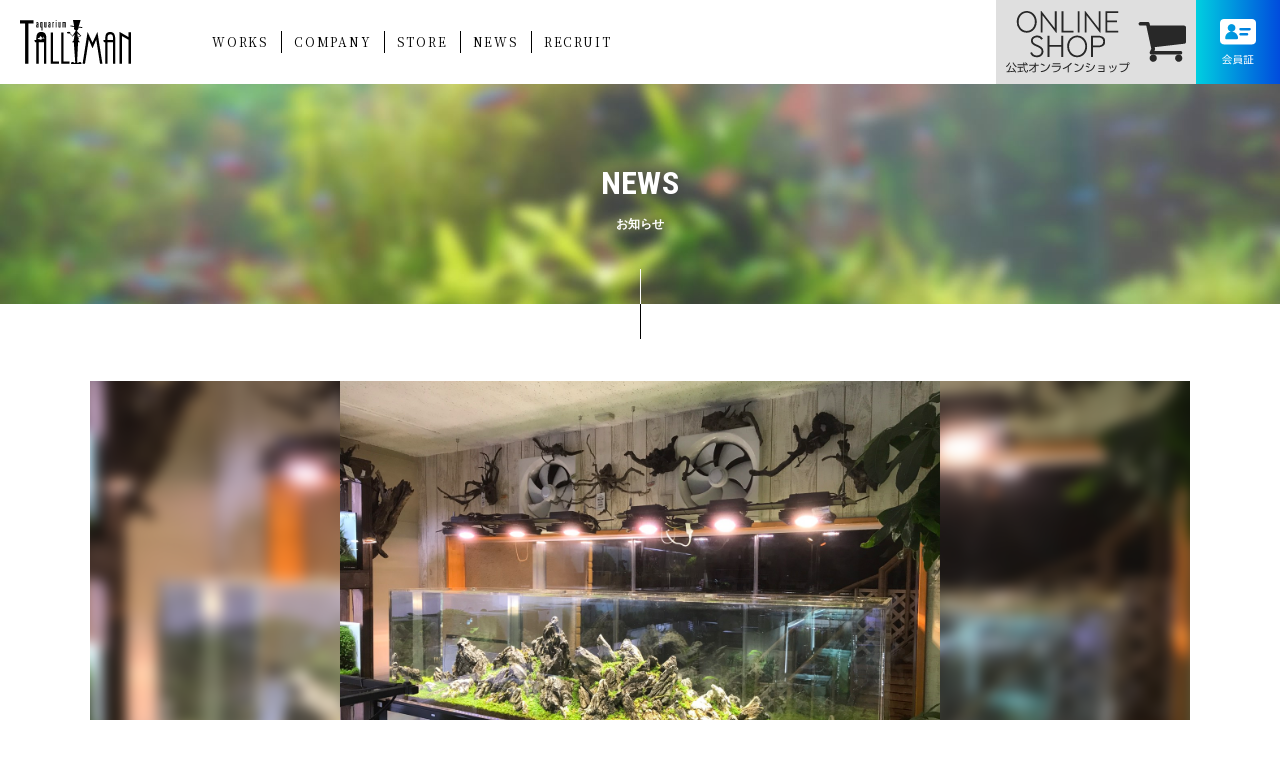

--- FILE ---
content_type: text/html; charset=UTF-8
request_url: https://www.tall-man.jp/archives/1417
body_size: 35478
content:
<html lang="ja" class="no-js">
<head prefix="og: http://ogp.me/ns# fb: http://ogp.me/ns/fb# article: http://ogp.me/ns/article#">
  <meta charset="UTF-8">
  <meta name="viewport" content="width=device-width">
    <link rel="profile" href="http://gmpg.org/xfn/11">
  <link rel="pingback" href="https://www.tall-man.jp/xmlrpc.php">
  <link rel="shortcut icon" href="https://www.tall-man.jp/wp-content/themes/tallman/images/favicon.png">
  <link rel="apple-touch-icon" href="https://www.tall-man.jp/wp-content/themes/tallman/images/favicon.png">
  <script src="https://ajax.googleapis.com/ajax/libs/jquery/3.1.1/jquery.min.js"></script>
  <link rel="stylesheet" href="https://ajax.googleapis.com/ajax/libs/jqueryui/1.12.1/themes/smoothness/jquery-ui.css">
    <script src="https://ajax.googleapis.com/ajax/libs/jqueryui/1.12.1/jquery-ui.min.js"></script>
  <script src="https://www.tall-man.jp/wp-content/themes/tallman/js/bxslider.min.js"></script>
  <script src="https://www.tall-man.jp/wp-content/themes/tallman/js/jquery.matchHeight-min.js"></script>
  <script src="https://www.tall-man.jp/wp-content/themes/tallman/js/jquery.inview.min.js"></script>
  <script src="https://www.tall-man.jp/wp-content/themes/tallman/js/js.cookie.min.js"></script>
  <link href="https://www.tall-man.jp/wp-content/themes/tallman/css/style.css?20260129-0755" rel="stylesheet">
  <link rel="stylesheet" href="https://cdn.jsdelivr.net/bxslider/4.2.12/jquery.bxslider.css">
  <script src="https://cdn.jsdelivr.net/bxslider/4.2.12/jquery.bxslider.min.js"></script>
  <link rel="preconnect" href="https://fonts.gstatic.com">
<link href="https://fonts.googleapis.com/css2?family=Noto+Sans+JP:wght@100;300;400;500;700;900&family=Roboto+Condensed:ital,wght@0,300;0,400;0,700;1,300;1,400;1,700&display=swap" rel="stylesheet">
<link rel="preconnect" href="https://fonts.googleapis.com">
<link rel="preconnect" href="https://fonts.gstatic.com" crossorigin>
<link href="https://fonts.googleapis.com/css2?family=Noto+Serif+JP:wght@200..900&display=swap" rel="stylesheet">
      <meta property="og:title" content="" />
  <meta property="og:type" content="website" />
  <meta property="og:url" content="https://www.tall-man.jp/archives/1417" />
    <meta property="og:image" content="https://www.tall-man.jp/wp-content/uploads/2018/09/S__5152772.jpg" />
  <meta property="og:site_name" content="choose" />
  <meta property="og:description" content="" />
  <meta property="og:image:width" content="840" />
  <meta property="og:image:height" content="560" />
  <meta name="twitter:card" content="summary_large_image">
  <meta name="twitter:url" content="https://www.tall-man.jp/archives/1417" />
  <meta name="twitter:title" content="" />
  <meta name="twitter:description" content="" />
  <meta name="twitter:image" content="https://www.tall-man.jp/wp-content/uploads/2018/09/S__5152772.jpg" />
    
  <!--[if lt IE 9]>
  <script src="https://www.tall-man.jp/wp-content/themes/tallman/js/html5.js"></script>
  <![endif]-->
  <title>超特大！２４００石組みレイアウト注水完了！！ | Aquarium TALL MAN</title>
<meta name='robots' content='max-image-preview:large' />
<link rel="alternate" type="application/rss+xml" title="Aquarium TALL MAN &raquo; 超特大！２４００石組みレイアウト注水完了！！ のコメントのフィード" href="https://www.tall-man.jp/archives/1417/feed" />
		<!-- This site uses the Google Analytics by ExactMetrics plugin v6.7.0 - Using Analytics tracking - https://www.exactmetrics.com/ -->
							<script src="//www.googletagmanager.com/gtag/js?id=UA-112812105-1"  type="text/javascript" data-cfasync="false"></script>
			<script type="text/javascript" data-cfasync="false">
				var em_version = '6.7.0';
				var em_track_user = true;
				var em_no_track_reason = '';
				
								var disableStr = 'ga-disable-UA-112812105-1';

				/* Function to detect opted out users */
				function __gtagTrackerIsOptedOut() {
					return document.cookie.indexOf( disableStr + '=true' ) > - 1;
				}

				/* Disable tracking if the opt-out cookie exists. */
				if ( __gtagTrackerIsOptedOut() ) {
					window[disableStr] = true;
				}

				/* Opt-out function */
				function __gtagTrackerOptout() {
					document.cookie = disableStr + '=true; expires=Thu, 31 Dec 2099 23:59:59 UTC; path=/';
					window[disableStr] = true;
				}

				if ( 'undefined' === typeof gaOptout ) {
					function gaOptout() {
						__gtagTrackerOptout();
					}
				}
								window.dataLayer = window.dataLayer || [];
				if ( em_track_user ) {
					function __gtagTracker() {dataLayer.push( arguments );}
					__gtagTracker( 'js', new Date() );
					__gtagTracker( 'set', {
						'developer_id.dNDMyYj' : true,
						                    });
					__gtagTracker( 'config', 'UA-112812105-1', {
						forceSSL:true,					} );
										window.gtag = __gtagTracker;										(
						function () {
							/* https://developers.google.com/analytics/devguides/collection/analyticsjs/ */
							/* ga and __gaTracker compatibility shim. */
							var noopfn = function () {
								return null;
							};
							var newtracker = function () {
								return new Tracker();
							};
							var Tracker = function () {
								return null;
							};
							var p = Tracker.prototype;
							p.get = noopfn;
							p.set = noopfn;
							p.send = function (){
								var args = Array.prototype.slice.call(arguments);
								args.unshift( 'send' );
								__gaTracker.apply(null, args);
							};
							var __gaTracker = function () {
								var len = arguments.length;
								if ( len === 0 ) {
									return;
								}
								var f = arguments[len - 1];
								if ( typeof f !== 'object' || f === null || typeof f.hitCallback !== 'function' ) {
									if ( 'send' === arguments[0] ) {
										var hitConverted, hitObject = false, action;
										if ( 'event' === arguments[1] ) {
											if ( 'undefined' !== typeof arguments[3] ) {
												hitObject = {
													'eventAction': arguments[3],
													'eventCategory': arguments[2],
													'eventLabel': arguments[4],
													'value': arguments[5] ? arguments[5] : 1,
												}
											}
										}
										if ( typeof arguments[2] === 'object' ) {
											hitObject = arguments[2];
										}
										if ( typeof arguments[5] === 'object' ) {
											Object.assign( hitObject, arguments[5] );
										}
										if ( 'undefined' !== typeof (
											arguments[1].hitType
										) ) {
											hitObject = arguments[1];
										}
										if ( hitObject ) {
											action = 'timing' === arguments[1].hitType ? 'timing_complete' : hitObject.eventAction;
											hitConverted = mapArgs( hitObject );
											__gtagTracker( 'event', action, hitConverted );
										}
									}
									return;
								}

								function mapArgs( args ) {
									var gaKey, hit = {};
									var gaMap = {
										'eventCategory': 'event_category',
										'eventAction': 'event_action',
										'eventLabel': 'event_label',
										'eventValue': 'event_value',
										'nonInteraction': 'non_interaction',
										'timingCategory': 'event_category',
										'timingVar': 'name',
										'timingValue': 'value',
										'timingLabel': 'event_label',
									};
									for ( gaKey in gaMap ) {
										if ( 'undefined' !== typeof args[gaKey] ) {
											hit[gaMap[gaKey]] = args[gaKey];
										}
									}
									return hit;
								}

								try {
									f.hitCallback();
								} catch ( ex ) {
								}
							};
							__gaTracker.create = newtracker;
							__gaTracker.getByName = newtracker;
							__gaTracker.getAll = function () {
								return [];
							};
							__gaTracker.remove = noopfn;
							__gaTracker.loaded = true;
							window['__gaTracker'] = __gaTracker;
						}
					)();
									} else {
										console.log( "" );
					( function () {
							function __gtagTracker() {
								return null;
							}
							window['__gtagTracker'] = __gtagTracker;
							window['gtag'] = __gtagTracker;
					} )();
									}
			</script>
				<!-- / Google Analytics by ExactMetrics -->
		<script type="text/javascript">
/* <![CDATA[ */
window._wpemojiSettings = {"baseUrl":"https:\/\/s.w.org\/images\/core\/emoji\/15.0.3\/72x72\/","ext":".png","svgUrl":"https:\/\/s.w.org\/images\/core\/emoji\/15.0.3\/svg\/","svgExt":".svg","source":{"concatemoji":"https:\/\/www.tall-man.jp\/wp-includes\/js\/wp-emoji-release.min.js?ver=6.5.7"}};
/*! This file is auto-generated */
!function(i,n){var o,s,e;function c(e){try{var t={supportTests:e,timestamp:(new Date).valueOf()};sessionStorage.setItem(o,JSON.stringify(t))}catch(e){}}function p(e,t,n){e.clearRect(0,0,e.canvas.width,e.canvas.height),e.fillText(t,0,0);var t=new Uint32Array(e.getImageData(0,0,e.canvas.width,e.canvas.height).data),r=(e.clearRect(0,0,e.canvas.width,e.canvas.height),e.fillText(n,0,0),new Uint32Array(e.getImageData(0,0,e.canvas.width,e.canvas.height).data));return t.every(function(e,t){return e===r[t]})}function u(e,t,n){switch(t){case"flag":return n(e,"\ud83c\udff3\ufe0f\u200d\u26a7\ufe0f","\ud83c\udff3\ufe0f\u200b\u26a7\ufe0f")?!1:!n(e,"\ud83c\uddfa\ud83c\uddf3","\ud83c\uddfa\u200b\ud83c\uddf3")&&!n(e,"\ud83c\udff4\udb40\udc67\udb40\udc62\udb40\udc65\udb40\udc6e\udb40\udc67\udb40\udc7f","\ud83c\udff4\u200b\udb40\udc67\u200b\udb40\udc62\u200b\udb40\udc65\u200b\udb40\udc6e\u200b\udb40\udc67\u200b\udb40\udc7f");case"emoji":return!n(e,"\ud83d\udc26\u200d\u2b1b","\ud83d\udc26\u200b\u2b1b")}return!1}function f(e,t,n){var r="undefined"!=typeof WorkerGlobalScope&&self instanceof WorkerGlobalScope?new OffscreenCanvas(300,150):i.createElement("canvas"),a=r.getContext("2d",{willReadFrequently:!0}),o=(a.textBaseline="top",a.font="600 32px Arial",{});return e.forEach(function(e){o[e]=t(a,e,n)}),o}function t(e){var t=i.createElement("script");t.src=e,t.defer=!0,i.head.appendChild(t)}"undefined"!=typeof Promise&&(o="wpEmojiSettingsSupports",s=["flag","emoji"],n.supports={everything:!0,everythingExceptFlag:!0},e=new Promise(function(e){i.addEventListener("DOMContentLoaded",e,{once:!0})}),new Promise(function(t){var n=function(){try{var e=JSON.parse(sessionStorage.getItem(o));if("object"==typeof e&&"number"==typeof e.timestamp&&(new Date).valueOf()<e.timestamp+604800&&"object"==typeof e.supportTests)return e.supportTests}catch(e){}return null}();if(!n){if("undefined"!=typeof Worker&&"undefined"!=typeof OffscreenCanvas&&"undefined"!=typeof URL&&URL.createObjectURL&&"undefined"!=typeof Blob)try{var e="postMessage("+f.toString()+"("+[JSON.stringify(s),u.toString(),p.toString()].join(",")+"));",r=new Blob([e],{type:"text/javascript"}),a=new Worker(URL.createObjectURL(r),{name:"wpTestEmojiSupports"});return void(a.onmessage=function(e){c(n=e.data),a.terminate(),t(n)})}catch(e){}c(n=f(s,u,p))}t(n)}).then(function(e){for(var t in e)n.supports[t]=e[t],n.supports.everything=n.supports.everything&&n.supports[t],"flag"!==t&&(n.supports.everythingExceptFlag=n.supports.everythingExceptFlag&&n.supports[t]);n.supports.everythingExceptFlag=n.supports.everythingExceptFlag&&!n.supports.flag,n.DOMReady=!1,n.readyCallback=function(){n.DOMReady=!0}}).then(function(){return e}).then(function(){var e;n.supports.everything||(n.readyCallback(),(e=n.source||{}).concatemoji?t(e.concatemoji):e.wpemoji&&e.twemoji&&(t(e.twemoji),t(e.wpemoji)))}))}((window,document),window._wpemojiSettings);
/* ]]> */
</script>
<link rel='stylesheet' id='sb_instagram_styles-css' href='https://www.tall-man.jp/wp-content/plugins/instagram-feed/css/sbi-styles.min.css?ver=2.9.1' type='text/css' media='all' />
<style id='wp-emoji-styles-inline-css' type='text/css'>

	img.wp-smiley, img.emoji {
		display: inline !important;
		border: none !important;
		box-shadow: none !important;
		height: 1em !important;
		width: 1em !important;
		margin: 0 0.07em !important;
		vertical-align: -0.1em !important;
		background: none !important;
		padding: 0 !important;
	}
</style>
<link rel='stylesheet' id='wp-block-library-css' href='https://www.tall-man.jp/wp-includes/css/dist/block-library/style.min.css?ver=6.5.7' type='text/css' media='all' />
<style id='wp-block-library-theme-inline-css' type='text/css'>
.wp-block-audio figcaption{color:#555;font-size:13px;text-align:center}.is-dark-theme .wp-block-audio figcaption{color:#ffffffa6}.wp-block-audio{margin:0 0 1em}.wp-block-code{border:1px solid #ccc;border-radius:4px;font-family:Menlo,Consolas,monaco,monospace;padding:.8em 1em}.wp-block-embed figcaption{color:#555;font-size:13px;text-align:center}.is-dark-theme .wp-block-embed figcaption{color:#ffffffa6}.wp-block-embed{margin:0 0 1em}.blocks-gallery-caption{color:#555;font-size:13px;text-align:center}.is-dark-theme .blocks-gallery-caption{color:#ffffffa6}.wp-block-image figcaption{color:#555;font-size:13px;text-align:center}.is-dark-theme .wp-block-image figcaption{color:#ffffffa6}.wp-block-image{margin:0 0 1em}.wp-block-pullquote{border-bottom:4px solid;border-top:4px solid;color:currentColor;margin-bottom:1.75em}.wp-block-pullquote cite,.wp-block-pullquote footer,.wp-block-pullquote__citation{color:currentColor;font-size:.8125em;font-style:normal;text-transform:uppercase}.wp-block-quote{border-left:.25em solid;margin:0 0 1.75em;padding-left:1em}.wp-block-quote cite,.wp-block-quote footer{color:currentColor;font-size:.8125em;font-style:normal;position:relative}.wp-block-quote.has-text-align-right{border-left:none;border-right:.25em solid;padding-left:0;padding-right:1em}.wp-block-quote.has-text-align-center{border:none;padding-left:0}.wp-block-quote.is-large,.wp-block-quote.is-style-large,.wp-block-quote.is-style-plain{border:none}.wp-block-search .wp-block-search__label{font-weight:700}.wp-block-search__button{border:1px solid #ccc;padding:.375em .625em}:where(.wp-block-group.has-background){padding:1.25em 2.375em}.wp-block-separator.has-css-opacity{opacity:.4}.wp-block-separator{border:none;border-bottom:2px solid;margin-left:auto;margin-right:auto}.wp-block-separator.has-alpha-channel-opacity{opacity:1}.wp-block-separator:not(.is-style-wide):not(.is-style-dots){width:100px}.wp-block-separator.has-background:not(.is-style-dots){border-bottom:none;height:1px}.wp-block-separator.has-background:not(.is-style-wide):not(.is-style-dots){height:2px}.wp-block-table{margin:0 0 1em}.wp-block-table td,.wp-block-table th{word-break:normal}.wp-block-table figcaption{color:#555;font-size:13px;text-align:center}.is-dark-theme .wp-block-table figcaption{color:#ffffffa6}.wp-block-video figcaption{color:#555;font-size:13px;text-align:center}.is-dark-theme .wp-block-video figcaption{color:#ffffffa6}.wp-block-video{margin:0 0 1em}.wp-block-template-part.has-background{margin-bottom:0;margin-top:0;padding:1.25em 2.375em}
</style>
<style id='classic-theme-styles-inline-css' type='text/css'>
/*! This file is auto-generated */
.wp-block-button__link{color:#fff;background-color:#32373c;border-radius:9999px;box-shadow:none;text-decoration:none;padding:calc(.667em + 2px) calc(1.333em + 2px);font-size:1.125em}.wp-block-file__button{background:#32373c;color:#fff;text-decoration:none}
</style>
<style id='global-styles-inline-css' type='text/css'>
body{--wp--preset--color--black: #000000;--wp--preset--color--cyan-bluish-gray: #abb8c3;--wp--preset--color--white: #ffffff;--wp--preset--color--pale-pink: #f78da7;--wp--preset--color--vivid-red: #cf2e2e;--wp--preset--color--luminous-vivid-orange: #ff6900;--wp--preset--color--luminous-vivid-amber: #fcb900;--wp--preset--color--light-green-cyan: #7bdcb5;--wp--preset--color--vivid-green-cyan: #00d084;--wp--preset--color--pale-cyan-blue: #8ed1fc;--wp--preset--color--vivid-cyan-blue: #0693e3;--wp--preset--color--vivid-purple: #9b51e0;--wp--preset--gradient--vivid-cyan-blue-to-vivid-purple: linear-gradient(135deg,rgba(6,147,227,1) 0%,rgb(155,81,224) 100%);--wp--preset--gradient--light-green-cyan-to-vivid-green-cyan: linear-gradient(135deg,rgb(122,220,180) 0%,rgb(0,208,130) 100%);--wp--preset--gradient--luminous-vivid-amber-to-luminous-vivid-orange: linear-gradient(135deg,rgba(252,185,0,1) 0%,rgba(255,105,0,1) 100%);--wp--preset--gradient--luminous-vivid-orange-to-vivid-red: linear-gradient(135deg,rgba(255,105,0,1) 0%,rgb(207,46,46) 100%);--wp--preset--gradient--very-light-gray-to-cyan-bluish-gray: linear-gradient(135deg,rgb(238,238,238) 0%,rgb(169,184,195) 100%);--wp--preset--gradient--cool-to-warm-spectrum: linear-gradient(135deg,rgb(74,234,220) 0%,rgb(151,120,209) 20%,rgb(207,42,186) 40%,rgb(238,44,130) 60%,rgb(251,105,98) 80%,rgb(254,248,76) 100%);--wp--preset--gradient--blush-light-purple: linear-gradient(135deg,rgb(255,206,236) 0%,rgb(152,150,240) 100%);--wp--preset--gradient--blush-bordeaux: linear-gradient(135deg,rgb(254,205,165) 0%,rgb(254,45,45) 50%,rgb(107,0,62) 100%);--wp--preset--gradient--luminous-dusk: linear-gradient(135deg,rgb(255,203,112) 0%,rgb(199,81,192) 50%,rgb(65,88,208) 100%);--wp--preset--gradient--pale-ocean: linear-gradient(135deg,rgb(255,245,203) 0%,rgb(182,227,212) 50%,rgb(51,167,181) 100%);--wp--preset--gradient--electric-grass: linear-gradient(135deg,rgb(202,248,128) 0%,rgb(113,206,126) 100%);--wp--preset--gradient--midnight: linear-gradient(135deg,rgb(2,3,129) 0%,rgb(40,116,252) 100%);--wp--preset--font-size--small: 13px;--wp--preset--font-size--medium: 20px;--wp--preset--font-size--large: 36px;--wp--preset--font-size--x-large: 42px;--wp--preset--spacing--20: 0.44rem;--wp--preset--spacing--30: 0.67rem;--wp--preset--spacing--40: 1rem;--wp--preset--spacing--50: 1.5rem;--wp--preset--spacing--60: 2.25rem;--wp--preset--spacing--70: 3.38rem;--wp--preset--spacing--80: 5.06rem;--wp--preset--shadow--natural: 6px 6px 9px rgba(0, 0, 0, 0.2);--wp--preset--shadow--deep: 12px 12px 50px rgba(0, 0, 0, 0.4);--wp--preset--shadow--sharp: 6px 6px 0px rgba(0, 0, 0, 0.2);--wp--preset--shadow--outlined: 6px 6px 0px -3px rgba(255, 255, 255, 1), 6px 6px rgba(0, 0, 0, 1);--wp--preset--shadow--crisp: 6px 6px 0px rgba(0, 0, 0, 1);}:where(.is-layout-flex){gap: 0.5em;}:where(.is-layout-grid){gap: 0.5em;}body .is-layout-flex{display: flex;}body .is-layout-flex{flex-wrap: wrap;align-items: center;}body .is-layout-flex > *{margin: 0;}body .is-layout-grid{display: grid;}body .is-layout-grid > *{margin: 0;}:where(.wp-block-columns.is-layout-flex){gap: 2em;}:where(.wp-block-columns.is-layout-grid){gap: 2em;}:where(.wp-block-post-template.is-layout-flex){gap: 1.25em;}:where(.wp-block-post-template.is-layout-grid){gap: 1.25em;}.has-black-color{color: var(--wp--preset--color--black) !important;}.has-cyan-bluish-gray-color{color: var(--wp--preset--color--cyan-bluish-gray) !important;}.has-white-color{color: var(--wp--preset--color--white) !important;}.has-pale-pink-color{color: var(--wp--preset--color--pale-pink) !important;}.has-vivid-red-color{color: var(--wp--preset--color--vivid-red) !important;}.has-luminous-vivid-orange-color{color: var(--wp--preset--color--luminous-vivid-orange) !important;}.has-luminous-vivid-amber-color{color: var(--wp--preset--color--luminous-vivid-amber) !important;}.has-light-green-cyan-color{color: var(--wp--preset--color--light-green-cyan) !important;}.has-vivid-green-cyan-color{color: var(--wp--preset--color--vivid-green-cyan) !important;}.has-pale-cyan-blue-color{color: var(--wp--preset--color--pale-cyan-blue) !important;}.has-vivid-cyan-blue-color{color: var(--wp--preset--color--vivid-cyan-blue) !important;}.has-vivid-purple-color{color: var(--wp--preset--color--vivid-purple) !important;}.has-black-background-color{background-color: var(--wp--preset--color--black) !important;}.has-cyan-bluish-gray-background-color{background-color: var(--wp--preset--color--cyan-bluish-gray) !important;}.has-white-background-color{background-color: var(--wp--preset--color--white) !important;}.has-pale-pink-background-color{background-color: var(--wp--preset--color--pale-pink) !important;}.has-vivid-red-background-color{background-color: var(--wp--preset--color--vivid-red) !important;}.has-luminous-vivid-orange-background-color{background-color: var(--wp--preset--color--luminous-vivid-orange) !important;}.has-luminous-vivid-amber-background-color{background-color: var(--wp--preset--color--luminous-vivid-amber) !important;}.has-light-green-cyan-background-color{background-color: var(--wp--preset--color--light-green-cyan) !important;}.has-vivid-green-cyan-background-color{background-color: var(--wp--preset--color--vivid-green-cyan) !important;}.has-pale-cyan-blue-background-color{background-color: var(--wp--preset--color--pale-cyan-blue) !important;}.has-vivid-cyan-blue-background-color{background-color: var(--wp--preset--color--vivid-cyan-blue) !important;}.has-vivid-purple-background-color{background-color: var(--wp--preset--color--vivid-purple) !important;}.has-black-border-color{border-color: var(--wp--preset--color--black) !important;}.has-cyan-bluish-gray-border-color{border-color: var(--wp--preset--color--cyan-bluish-gray) !important;}.has-white-border-color{border-color: var(--wp--preset--color--white) !important;}.has-pale-pink-border-color{border-color: var(--wp--preset--color--pale-pink) !important;}.has-vivid-red-border-color{border-color: var(--wp--preset--color--vivid-red) !important;}.has-luminous-vivid-orange-border-color{border-color: var(--wp--preset--color--luminous-vivid-orange) !important;}.has-luminous-vivid-amber-border-color{border-color: var(--wp--preset--color--luminous-vivid-amber) !important;}.has-light-green-cyan-border-color{border-color: var(--wp--preset--color--light-green-cyan) !important;}.has-vivid-green-cyan-border-color{border-color: var(--wp--preset--color--vivid-green-cyan) !important;}.has-pale-cyan-blue-border-color{border-color: var(--wp--preset--color--pale-cyan-blue) !important;}.has-vivid-cyan-blue-border-color{border-color: var(--wp--preset--color--vivid-cyan-blue) !important;}.has-vivid-purple-border-color{border-color: var(--wp--preset--color--vivid-purple) !important;}.has-vivid-cyan-blue-to-vivid-purple-gradient-background{background: var(--wp--preset--gradient--vivid-cyan-blue-to-vivid-purple) !important;}.has-light-green-cyan-to-vivid-green-cyan-gradient-background{background: var(--wp--preset--gradient--light-green-cyan-to-vivid-green-cyan) !important;}.has-luminous-vivid-amber-to-luminous-vivid-orange-gradient-background{background: var(--wp--preset--gradient--luminous-vivid-amber-to-luminous-vivid-orange) !important;}.has-luminous-vivid-orange-to-vivid-red-gradient-background{background: var(--wp--preset--gradient--luminous-vivid-orange-to-vivid-red) !important;}.has-very-light-gray-to-cyan-bluish-gray-gradient-background{background: var(--wp--preset--gradient--very-light-gray-to-cyan-bluish-gray) !important;}.has-cool-to-warm-spectrum-gradient-background{background: var(--wp--preset--gradient--cool-to-warm-spectrum) !important;}.has-blush-light-purple-gradient-background{background: var(--wp--preset--gradient--blush-light-purple) !important;}.has-blush-bordeaux-gradient-background{background: var(--wp--preset--gradient--blush-bordeaux) !important;}.has-luminous-dusk-gradient-background{background: var(--wp--preset--gradient--luminous-dusk) !important;}.has-pale-ocean-gradient-background{background: var(--wp--preset--gradient--pale-ocean) !important;}.has-electric-grass-gradient-background{background: var(--wp--preset--gradient--electric-grass) !important;}.has-midnight-gradient-background{background: var(--wp--preset--gradient--midnight) !important;}.has-small-font-size{font-size: var(--wp--preset--font-size--small) !important;}.has-medium-font-size{font-size: var(--wp--preset--font-size--medium) !important;}.has-large-font-size{font-size: var(--wp--preset--font-size--large) !important;}.has-x-large-font-size{font-size: var(--wp--preset--font-size--x-large) !important;}
.wp-block-navigation a:where(:not(.wp-element-button)){color: inherit;}
:where(.wp-block-post-template.is-layout-flex){gap: 1.25em;}:where(.wp-block-post-template.is-layout-grid){gap: 1.25em;}
:where(.wp-block-columns.is-layout-flex){gap: 2em;}:where(.wp-block-columns.is-layout-grid){gap: 2em;}
.wp-block-pullquote{font-size: 1.5em;line-height: 1.6;}
</style>
<link rel='stylesheet' id='contact-form-7-css' href='https://www.tall-man.jp/wp-content/plugins/contact-form-7/includes/css/styles.css?ver=5.4.1' type='text/css' media='all' />
<link rel='stylesheet' id='usces_default_css-css' href='https://www.tall-man.jp/wp-content/plugins/usc-e-shop/css/usces_default.css?ver=1.9.13.1809031' type='text/css' media='all' />
<link rel='stylesheet' id='usces_cart_css-css' href='https://www.tall-man.jp/wp-content/plugins/usc-e-shop/css/usces_cart.css?ver=1.9.13.1809031' type='text/css' media='all' />
<link rel='stylesheet' id='style-style-css' href='https://www.tall-man.jp/wp-content/themes/tallman/css/style.css?ver=1739172563' type='text/css' media='all' />
<script type="text/javascript" src="https://www.tall-man.jp/wp-includes/js/jquery/jquery.min.js?ver=3.7.1" id="jquery-core-js"></script>
<script type="text/javascript" src="https://www.tall-man.jp/wp-includes/js/jquery/jquery-migrate.min.js?ver=3.4.1" id="jquery-migrate-js"></script>
<script type="text/javascript" id="exactmetrics-frontend-script-js-extra">
/* <![CDATA[ */
var exactmetrics_frontend = {"js_events_tracking":"true","download_extensions":"zip,mp3,mpeg,pdf,docx,pptx,xlsx,rar","inbound_paths":"[{\"path\":\"\\\/go\\\/\",\"label\":\"affiliate\"},{\"path\":\"\\\/recommend\\\/\",\"label\":\"affiliate\"}]","home_url":"https:\/\/www.tall-man.jp","hash_tracking":"false","ua":"UA-112812105-1"};
/* ]]> */
</script>
<script type="text/javascript" src="https://www.tall-man.jp/wp-content/plugins/google-analytics-dashboard-for-wp/assets/js/frontend-gtag.min.js?ver=6.7.0" id="exactmetrics-frontend-script-js"></script>
<link rel="https://api.w.org/" href="https://www.tall-man.jp/wp-json/" /><link rel="alternate" type="application/json" href="https://www.tall-man.jp/wp-json/wp/v2/posts/1417" /><link rel="EditURI" type="application/rsd+xml" title="RSD" href="https://www.tall-man.jp/xmlrpc.php?rsd" />
<meta name="generator" content="WordPress 6.5.7" />
<link rel="canonical" href="https://www.tall-man.jp/archives/1417" />
<link rel='shortlink' href='https://www.tall-man.jp/?p=1417' />
<link rel="alternate" type="application/json+oembed" href="https://www.tall-man.jp/wp-json/oembed/1.0/embed?url=https%3A%2F%2Fwww.tall-man.jp%2Farchives%2F1417" />
<link rel="alternate" type="text/xml+oembed" href="https://www.tall-man.jp/wp-json/oembed/1.0/embed?url=https%3A%2F%2Fwww.tall-man.jp%2Farchives%2F1417&#038;format=xml" />
  
  <script>

    $(document).ready(function () {
      $("#top-button").hide();
      $(window).on("scroll", function () {
        if ($(this).scrollTop() > 100) { //ページの上から100pxスクロールした時
        $("#top-button").fadeIn("fast"); //ボタンがフェードインする
        } else {
          $("#top-button").fadeOut("fast");
        }
        scrollHeight = $(document).height(); //ドキュメントの高さ 
        scrollPosition = $(window).height() + $(window).scrollTop(); //現在地 
        footHeight = $("footer").innerHeight(); //止めたい位置の高さ(今回はfooter)
        if (scrollHeight - scrollPosition <= footHeight) { //ドキュメントの高さと現在地の差がfooterの高さ以下の時
          $("#top-button").css({
//            "position": "absolute", //pisitionをabsoluteに変更
          });
        } else { //それ以外の場合は
          $("#top-button").css({
            "position": "fixed", //固定表示
          });
        }
      });


      //スムーススクロール設定
      $('#top-button').click(function () {
        $('body,html').animate({
          scrollTop: 0
        }, 700);
        return false;
      });

      $('.inview').on('inview', function() {
        $(this).addClass('inview-show');
      });
      /*
      //loding animation
      var now_position=0; //プログレスバーの現在の位置
      var all_img = $("img"); //すべての画像
      var img_len = all_img.length; //画像の総数
      var loaded_counter = 0; //読み込み完了の数値
      var loading = $("#loader"); //プログレスバーの要素
      var timer = null;
      var cnt = document.getElementById("count");
      var water = document.getElementById("water");
      console.log(cnt);
      var percent = cnt.textContent;

      //アニメーションスタート
      startAnime();
      var images = document.getElementsByTagName('img');
        for (var i = 0; i < images.length; i++) {
            var img = new Image();
            img.onload = function() {
              loaded_counter++;
            }
            img.src = images[i].src;
        };
      function loadFunc() { //読み込み画像のカウント
        loaded_counter++;
      }
      function startAnime() {
        if (!timer) {
          timer = setInterval(loadingFunc, 33);
        }
      }
      function stopAnime() {
        clearInterval(timer);
        timer = null;
        $("#loading").fadeOut(1000);
      }
      //
      function loadingFunc() {
        if (now_position > 99.9) {
          now_position = 100;
          stopAnime();
        }
        // 読込画像数/画像総数*100のパーセント算出
        var target_position = (loaded_counter/img_len) * 100;
        now_position+= (target_position - now_position) * 0.2;
        $("#count").text(Math.floor(now_position)); //読込量を取得
        $(loading).css("width", now_position + "%"); //幅を代入

        water.style.transform='translate(0'+','+(100-now_position)+'%)';
        console.log(now_position);
        console.log(img_len);
      }*/
    });
  </script>
</head>
<body class="post-template-default single single-post postid-1417 single-format-standard">
<header id="header">
  <h1>
    <a href="https://www.tall-man.jp/">
      		<svg xmlns="http://www.w3.org/2000/svg" width="227.172" height="90.455" viewBox="0 0 227.172 90.455">
			<g id="グループ_141" data-name="グループ 141" transform="translate(-277.503 -259.874)">
				<g id="グループ_139" data-name="グループ 139" transform="translate(310.86 259.874)">
					<path id="パス_55" data-name="パス 55" d="M284.887,262.909a2.13,2.13,0,1,1,4.26,0v9.554h-2.408c-1.351,0-1.852-.5-1.852-1.879v-3.121c0-1.378.5-1.879,1.852-1.879h.818v-3.176H286.5v1.64h-1.613ZM286.5,270.9h1.057v-3.758H286.5Z" transform="translate(-284.887 -256.824)" fill="#fff"/>
					<path id="パス_56" data-name="パス 56" d="M290.972,278.309h-1.617v-5.927h-.818c-1.351,0-1.829-.5-1.829-1.879V262.67c0-1.4.479-1.906,1.829-1.906h2.435Zm-1.617-7.49v-8.493h-1.03v8.493Z" transform="translate(-278.482 -256.743)" fill="#fff"/>
					<path id="パス_57" data-name="パス 57" d="M290.361,272.383c-1.346,0-1.825-.5-1.825-1.879v-9.739h1.613V270.82h1.035V260.764H292.8v11.619Z" transform="translate(-272.052 -256.743)" fill="#fff"/>
					<path id="パス_58" data-name="パス 58" d="M290.358,262.909a2.13,2.13,0,1,1,4.26,0v9.554H292.21c-1.351,0-1.852-.5-1.852-1.879v-3.121c0-1.378.5-1.879,1.852-1.879h.822v-3.176h-1.062v1.64h-1.613Zm1.613,7.991h1.062v-3.758h-1.062Z" transform="translate(-265.644 -256.824)" fill="#fff"/>
					<path id="パス_59" data-name="パス 59" d="M293.689,260.845v.37a1.258,1.258,0,0,1,1-.474h.61v1.667h-1.536v10.056H292.18V260.845Z" transform="translate(-259.235 -256.824)" fill="#fff"/>
					<path id="パス_60" data-name="パス 60" d="M295.514,260.8a.926.926,0,1,1-.926-.926A.939.939,0,0,1,295.514,260.8Zm-.108,14.713h-1.64V263.894h1.64Z" transform="translate(-254.022 -259.874)" fill="#fff"/>
					<path id="パス_61" data-name="パス 61" d="M296.752,272.383c-1.346,0-1.825-.5-1.825-1.879v-9.739h1.613V270.82h1.035V260.764h1.613v11.619Z" transform="translate(-249.573 -256.743)" fill="#fff"/>
					<path id="パス_62" data-name="パス 62" d="M296.743,260.764h5.082c1.324,0,1.8.506,1.8,1.906v9.712h-1.586V262.327H301v10.056H299.39V262.327h-1.035v10.056h-1.613Z" transform="translate(-243.185 -256.743)" fill="#fff"/>
				</g>
				<path id="パス_63" data-name="パス 63" d="M296.166,325.45V265.53h-4.718v64.638H308.4V325.45Z" transform="translate(49.048 19.895)" fill="#fff" fill-rule="evenodd"/>
				<path id="パス_64" data-name="パス 64" d="M300.886,325.45V265.53h-4.718v64.638h16.954V325.45Z" transform="translate(65.654 19.895)" fill="#fff" fill-rule="evenodd"/>
				<path id="パス_65" data-name="パス 65" d="M305.194,259.939H277.5v6.791h10.45v83.1h6.791v-83.1h10.45Z" transform="translate(0 0.23)" fill="#fff" fill-rule="evenodd"/>
				<path id="パス_66" data-name="パス 66" d="M346.512,330.991,336.251,265.3l-10.112,22.088L316.116,265.3l-10.261,65.694h4.915l7.791-49.878,7.623,18.066L333.8,281.07l7.8,49.921Z" transform="translate(99.723 19.072)" fill="#fff" fill-rule="evenodd"/>
				<path id="パス_67" data-name="パス 67" d="M329.638,265.32c-10.48,0-10.394,8.208-10.354,16.619h-4.048l1.432,4.766h2.62v44.2h4.766V286.7h10.927v44.2h4.766V283.728C339.748,275.981,340.019,265.32,329.638,265.32Zm5.313,16.705H323.937v-5.954c0-3.528,1.753-5.954,5.8-5.954s5.213,3.189,5.213,5.886Z" transform="translate(132.725 19.156)" fill="#fff" fill-rule="evenodd"/>
				<path id="パス_68" data-name="パス 68" d="M341.089,266.141v9.852l-18.452-10.7-.012,4.276h0v61.419h4.885V273.8l13.582,7.846v49.348h4.885V266.141Z" transform="translate(158.701 19.072)" fill="#fff" fill-rule="evenodd"/>
				<g id="グループ_140" data-name="グループ 140" transform="translate(306.899 284.475)">
					<path id="パス_69" data-name="パス 69" d="M286.37,268.127a.4.4,0,1,0,.4.4A.4.4,0,0,0,286.37,268.127Z" transform="translate(-277.109 -255.447)" fill="#fff" fill-rule="evenodd"/>
					<path id="パス_70" data-name="パス 70" d="M298.407,265.32c-10.48,0-10.394,8.208-10.354,16.619H284.01l1.427,4.766h2.62v44.2h4.766V286.7h10.927v44.2h4.766V283.728C308.516,275.981,309.506,265.32,298.407,265.32Zm5.358,13.426a5.893,5.893,0,0,0-1.577.041,11.5,11.5,0,0,1-1.852.127c-.583,0-1.247.063-1.247.063a2.956,2.956,0,0,1,.09,1.409c-.063.19-.077.253-.316.28a3.434,3.434,0,0,1-2.033-.52.959.959,0,0,1,.036.976c-.149.267-.343.3-.813.2a3.685,3.685,0,0,1-2.132-1.36,3.967,3.967,0,0,1-1.306-.063c-.063.181-.239.2-.434.212a.414.414,0,0,1,.108.416.574.574,0,0,0-.4-.465c-.483.032-.687.054-.75-.149a3.84,3.84,0,0,1-.126-.524c-.023-.122,0-.117.095-.258s.429-.628.492-.714a.2.2,0,0,0,0-.253c-.054-.063-.032-.095.014-.14a.651.651,0,0,1,.122-.1c.05-.032.095-.027.239.081a1.978,1.978,0,0,1,.953-.379,5.912,5.912,0,0,0,.967-.28,2.089,2.089,0,0,1,.745-.176c.307-.014.483-.027.465-.425a4.128,4.128,0,0,1,.456-2.168c.42-.533.655-.65.8-.66a.886.886,0,0,1,.623.334,1.44,1.44,0,0,0,.547.524c.249.122.172.212.492.357s.551.2.669.465.389.3.456.6.113.23.2.434a1.766,1.766,0,0,1,0,.939,2.982,2.982,0,0,0,.8-.429,1.4,1.4,0,0,0,.465.655c.122.009.217-.032.474-.488.37-.651,1.373-2.439,2.516-2.5a5.434,5.434,0,0,0-1.066,2.209c.266.28.646.23,1.016.42a3.208,3.208,0,0,1,.827.47c.113.154.163.154.339.154a6.289,6.289,0,0,1,1.057-.014C304.83,278.479,304.388,278.786,303.764,278.745Z" transform="translate(-284.01 -265.32)" fill="#fff" fill-rule="evenodd"/>
				</g>
				<path id="パス_71" data-name="パス 71" d="M330.073,274.428l-7.4-1.025,4.16-13.5H311.168l2.3,12.229-6.984-.971a.283.283,0,0,0-.316.24l-.181,1.306a.28.28,0,0,0,.24.316l7.607,1.053v.023a5.437,5.437,0,0,0-.61,2.439,5.014,5.014,0,0,0,1.3,3.338,3.331,3.331,0,0,0,2.756.8l-1.875,3.677s-4.856,7.463-5.023,7.7-.253.208-.4.059l-4.779-5.154a1.516,1.516,0,0,0,.239-2.01c-.389-.7-2.01-.94-3.65-.759s-3.022.637-3.022,1.64c0,.935,1.08,1.414,1.825,1.563a11.942,11.942,0,0,0,3.564.027s5.452,5.778,5.8,6.107.461.312.759.032l3.916-4.174-2.232,12.78-3.18,3.216h3.619s2.909,40.995,2.909,41.55-.935,1.052-1.631,1.052-.912-.515-1.382-1.007a3.587,3.587,0,0,0-2.792-.958,2.767,2.767,0,0,0-2.837,2.588c0,.917.488,1.631,1.138,1.631h18.743c.94,0,1.518-.289,1.518-1.671a2.807,2.807,0,0,0-2.9-2.5,3.675,3.675,0,0,0-2.769,1,1.939,1.939,0,0,1-1.432.894,1.626,1.626,0,0,1-1.762-1.387c0-1.071,1.933-41.194,1.933-41.194h3.9l-3.248-3.962-.176-1.427c2.295-1.667.985-3.487-.655-4.8,0,0,5.064-1.816,5.958-2.141s.565-.718.176-1.193l-7.652-8.488-.181-2.742c2.444-1.134,2.742-3.1,2.5-5.245l-.018-.158,7.643,1.062a.283.283,0,0,0,.316-.24l.181-1.306A.283.283,0,0,0,330.073,274.428Zm-4.445,17.55c.221.212.167.266,0,.348l-4.508,2.213-1.193-7.354S325.4,291.765,325.628,291.978Z" transform="translate(74.78 0.091)" fill="#fff"/>
			</g>
		</svg>    </a>
  </h1>
  <span class="sp-menu">
    <svg xmlns="http://www.w3.org/2000/svg" width="18" height="22.119" viewBox="0 0 18 22.119">
      <g id="グループ_143" data-name="グループ 143" transform="translate(-306 -9)">
        <path id="パス_73" data-name="パス 73" d="M-5.323,0V-4.1h-.021L-6.45,0h-.567L-8.109-4.1H-8.13V0h-.581V-4.956h.924L-6.73-1.022H-6.7l1.036-3.934H-4.7V0Zm2.555,0V-4.956H-.682v.56H-2.159v1.561H-.78v.525H-2.159V-.567H-.612V0ZM3.238,0,1.656-3.843H1.635V0H1.054V-4.956H1.81l1.561,3.85h.021v-3.85h.581V0ZM8.781-1.7A3.1,3.1,0,0,1,8.7-.994a1.641,1.641,0,0,1-.252.578,1.229,1.229,0,0,1-.458.392,1.531,1.531,0,0,1-.7.144,1.487,1.487,0,0,1-.689-.144,1.244,1.244,0,0,1-.452-.392,1.6,1.6,0,0,1-.248-.578A3.239,3.239,0,0,1,5.835-1.7V-4.956h.63v3.192a3,3,0,0,0,.038.487,1.386,1.386,0,0,0,.133.417.761.761,0,0,0,.259.29.742.742,0,0,0,.417.109.725.725,0,0,0,.413-.109.772.772,0,0,0,.255-.29,1.386,1.386,0,0,0,.133-.417,3,3,0,0,0,.038-.487V-4.956h.63Z" transform="translate(315 31)" fill="#fff"/>
        <rect id="長方形_186" data-name="長方形 186" width="18" height="1" rx="0.5" transform="translate(306 9)" fill="#fff"/>
        <rect id="長方形_187" data-name="長方形 187" width="18" height="1" rx="0.5" transform="translate(306 14)" fill="#fff"/>
        <rect id="長方形_188" data-name="長方形 188" width="18" height="1" rx="0.5" transform="translate(306 19)" fill="#fff"/>
      </g>
    </svg>
    <svg xmlns="http://www.w3.org/2000/svg" width="18.669" height="21.552" viewBox="0 0 18.669 21.552">
      <g id="グループ_144" data-name="グループ 144" transform="translate(-305.69 -9.567)">
        <path id="パス_74" data-name="パス 74" d="M-6.356-.532a1.483,1.483,0,0,1-.483.473,1.351,1.351,0,0,1-.714.179,1.422,1.422,0,0,1-.742-.2,1.669,1.669,0,0,1-.553-.546,2.77,2.77,0,0,1-.343-.822A4.223,4.223,0,0,1-9.31-2.478a4.15,4.15,0,0,1,.122-1.036,2.725,2.725,0,0,1,.35-.822,1.725,1.725,0,0,1,.553-.543,1.39,1.39,0,0,1,.732-.2,1.618,1.618,0,0,1,.693.147,1.26,1.26,0,0,1,.518.448l-.392.427a1.022,1.022,0,0,0-.357-.332.907.907,0,0,0-.434-.109.793.793,0,0,0-.5.161,1.225,1.225,0,0,0-.347.434,2.459,2.459,0,0,0-.207.64,4.168,4.168,0,0,0-.07.781,4.112,4.112,0,0,0,.07.777,2.429,2.429,0,0,0,.21.64,1.233,1.233,0,0,0,.354.438.808.808,0,0,0,.5.161A.778.778,0,0,0-7.052-.6a1.088,1.088,0,0,0,.318-.343ZM-4.851,0V-4.956h.63V-.588h1.4V0ZM1.568-2.485a4.531,4.531,0,0,1-.115,1.06A2.665,2.665,0,0,1,1.116-.6,1.654,1.654,0,0,1,.584-.07,1.342,1.342,0,0,1-.126.119,1.361,1.361,0,0,1-.84-.07,1.641,1.641,0,0,1-1.376-.6a2.665,2.665,0,0,1-.336-.822,4.531,4.531,0,0,1-.115-1.06,4.666,4.666,0,0,1,.112-1.061,2.615,2.615,0,0,1,.329-.819,1.575,1.575,0,0,1,.536-.525,1.413,1.413,0,0,1,.724-.186,1.362,1.362,0,0,1,.711.186,1.63,1.63,0,0,1,.532.525,2.62,2.62,0,0,1,.336.819A4.531,4.531,0,0,1,1.568-2.485Zm-.665,0a4.482,4.482,0,0,0-.066-.791,2.555,2.555,0,0,0-.2-.644,1.22,1.22,0,0,0-.322-.431.682.682,0,0,0-.445-.157.705.705,0,0,0-.455.157,1.2,1.2,0,0,0-.325.431,2.465,2.465,0,0,0-.193.644,4.725,4.725,0,0,0-.063.791,4.725,4.725,0,0,0,.063.791,2.465,2.465,0,0,0,.193.644,1.2,1.2,0,0,0,.325.431.705.705,0,0,0,.455.157A.682.682,0,0,0,.319-.619,1.22,1.22,0,0,0,.641-1.05a2.555,2.555,0,0,0,.2-.644A4.482,4.482,0,0,0,.9-2.485Zm4.62,1.169a1.657,1.657,0,0,1-.105.605,1.319,1.319,0,0,1-.283.451,1.221,1.221,0,0,1-.424.28,1.4,1.4,0,0,1-.525.1,1.685,1.685,0,0,1-.717-.158,1.448,1.448,0,0,1-.543-.416L3.3-.91a1.128,1.128,0,0,0,.4.329,1.091,1.091,0,0,0,.486.119A.689.689,0,0,0,4.7-.672a.842.842,0,0,0,.2-.609.821.821,0,0,0-.063-.332.875.875,0,0,0-.175-.259,1.514,1.514,0,0,0-.256-.21A3.028,3.028,0,0,0,4.1-2.261a2.9,2.9,0,0,1-.381-.22A1.679,1.679,0,0,1,3.4-2.765a1.2,1.2,0,0,1-.22-.381,1.521,1.521,0,0,1-.08-.522,1.6,1.6,0,0,1,.112-.623,1.278,1.278,0,0,1,.3-.441,1.186,1.186,0,0,1,.424-.259,1.442,1.442,0,0,1,.483-.084,1.641,1.641,0,0,1,.641.119A1.173,1.173,0,0,1,5.53-4.6l-.378.448a.851.851,0,0,0-.714-.35.787.787,0,0,0-.263.045.641.641,0,0,0-.234.147.738.738,0,0,0-.168.255.979.979,0,0,0-.063.371.811.811,0,0,0,.059.326.858.858,0,0,0,.161.245,1.29,1.29,0,0,0,.234.2,2.8,2.8,0,0,0,.287.164,3.981,3.981,0,0,1,.385.22,1.769,1.769,0,0,1,.343.29,1.339,1.339,0,0,1,.248.4A1.37,1.37,0,0,1,5.523-1.316ZM7.2,0V-4.956H9.289v.56H7.812v1.561H9.191v.525H7.812V-.567H9.359V0Z" transform="translate(315 31)" fill="#fff"/>
        <rect id="長方形_240" data-name="長方形 240" width="18" height="1" rx="0.5" transform="translate(307.456 9.567) rotate(30)" fill="#fff"/>
        <rect id="長方形_241" data-name="長方形 241" width="18" height="1" rx="0.5" transform="translate(306.956 18.567) rotate(-30)" fill="#fff"/>
      </g>
    </svg>
  </span>
  <a href="https://cloud.power-pos.jp/coupon/top.php?coid=0729745013" target="_blank" class="contact">
    <svg width="17" height="22" viewBox="0 0 17 22" fill="none" xmlns="http://www.w3.org/2000/svg">
      <path fill-rule="evenodd" clip-rule="evenodd" d="M17 1.82143C17 1.33814 16.8081 0.874891 16.4663 0.533677C16.1251 0.191856 15.6619 0 15.1786 0C12.2382 0 4.76182 0 1.82143 0C1.33814 0 0.874892 0.191856 0.533677 0.533677C0.191856 0.874891 0 1.33814 0 1.82143V10.3214C0 10.8047 0.191856 11.268 0.533677 11.6092C0.874892 11.951 1.33814 12.1429 1.82143 12.1429H15.1786C15.6619 12.1429 16.1251 11.951 16.4663 11.6092C16.8081 11.268 17 10.8047 17 10.3214V1.82143ZM5.46429 6.07143C6.46971 6.07143 7.28571 5.25543 7.28571 4.25C7.28571 3.24457 6.46971 2.42857 5.46429 2.42857C4.45886 2.42857 3.64286 3.24457 3.64286 4.25C3.64286 5.25543 4.45886 6.07143 5.46429 6.07143C3.78857 6.07143 2.42857 7.43143 2.42857 9.10714C2.42857 9.44228 2.70057 9.71428 3.03571 9.71428H7.89286C8.228 9.71428 8.5 9.44228 8.5 9.10714C8.5 7.43143 7.13939 6.07143 5.46429 6.07143ZM9.71429 7.89286H12.75C13.0851 7.89286 13.3571 7.62086 13.3571 7.28571C13.3571 6.95057 13.0851 6.67857 12.75 6.67857H9.71429C9.37914 6.67857 9.10714 6.95057 9.10714 7.28571C9.10714 7.62086 9.37914 7.89286 9.71429 7.89286ZM9.71429 5.46429H13.9443C14.2788 5.46429 14.5514 5.19229 14.5514 4.85714C14.5514 4.522 14.2788 4.25 13.9443 4.25H9.71429C9.37914 4.25 9.10714 4.522 9.10714 4.85714C9.10714 5.19229 9.37914 5.46429 9.71429 5.46429Z" fill="white"/>
      <path d="M13.1486 17.2987H15.7414V17.6633H13.1486V17.2987ZM12.9815 21.117H15.8225V21.4766H12.9815V21.117ZM14.5412 19.061H15.7111V19.4256H14.5412V19.061ZM14.3286 17.4405H14.7033V21.3196H14.3286V17.4405ZM13.3613 18.5698H13.7209V21.2791H13.3613V18.5698ZM11.3762 18.5546H12.8043V18.8534H11.3762V18.5546ZM11.4066 17.1721H12.7992V17.476H11.4066V17.1721ZM11.3762 19.2433H12.8043V19.5472H11.3762V19.2433ZM11.1382 17.8507H12.9815V18.1647H11.1382V17.8507ZM11.5585 19.9371H12.8245V21.4158H11.5585V21.1018H12.4903V20.2561H11.5585V19.9371ZM11.3711 19.9371H11.7003V21.6488H11.3711V19.9371Z" fill="white"/>
      <path d="M7.2187 17.4963V18.0179H9.62414V17.4963H7.2187ZM6.8389 17.1874H10.0242V18.3319H6.8389V17.1874ZM7.00095 19.532V19.8916H9.83683V19.532H7.00095ZM7.00095 20.16V20.5246H9.83683V20.16H7.00095ZM7.00095 18.9092V19.2637H9.83683V18.9092H7.00095ZM6.62114 18.6256H10.2268V20.8031H6.62114V18.6256ZM7.58838 20.7981L7.94287 21.031C7.53774 21.2792 6.87941 21.5222 6.35781 21.6539C6.29197 21.5729 6.16537 21.4513 6.07422 21.3754C6.60595 21.2488 7.26934 21.0057 7.58838 20.7981ZM8.82402 21.0614L9.15318 20.8133C9.67985 20.9702 10.3584 21.2184 10.7534 21.3855L10.4243 21.659C10.0495 21.4817 9.36081 21.2184 8.82402 21.0614Z" fill="white"/>
      <path d="M1.30891 21.0968C2.19006 21.0766 3.60294 21.0259 4.9196 20.9652L4.90441 21.3146C3.62826 21.3804 2.25589 21.4412 1.35955 21.4716L1.30891 21.0968ZM1.26333 19.532H5.46146V19.8916H1.26333V19.532ZM2.12929 18.5648H4.54992V18.9193H2.12929V18.5648ZM2.65089 19.7599L3.07627 19.8815C2.84333 20.3676 2.54961 20.9601 2.30147 21.3399L1.96218 21.2285C2.20019 20.8335 2.49897 20.2056 2.65089 19.7599ZM3.85614 20.2967L4.18024 20.1245C4.64614 20.5246 5.14242 21.0715 5.38043 21.4564L5.03607 21.664C4.80819 21.2842 4.30685 20.7018 3.85614 20.2967ZM3.32948 17.3646C2.91422 17.9824 2.08371 18.6762 1.22282 19.1067C1.17724 19.0155 1.08103 18.8788 1 18.7977C1.87102 18.3825 2.71672 17.6482 3.11172 17H3.50166C4.03845 17.7495 4.92466 18.4129 5.72985 18.742C5.6387 18.8332 5.54755 18.9699 5.48171 19.0813C4.69172 18.7015 3.80044 18.0229 3.32948 17.3646Z" fill="white"/>
    </svg>
  </a>

  <a href="https://shop.tall-man.jp/" class="onlineshop">
    <img src="https://www.tall-man.jp/wp-content/themes/tallman/images/header-online-logo.svg" />
  </a>
  <nav>
    <h2>		<svg xmlns="http://www.w3.org/2000/svg" width="227.172" height="90.455" viewBox="0 0 227.172 90.455">
			<g id="グループ_141" data-name="グループ 141" transform="translate(-277.503 -259.874)">
				<g id="グループ_139" data-name="グループ 139" transform="translate(310.86 259.874)">
					<path id="パス_55" data-name="パス 55" d="M284.887,262.909a2.13,2.13,0,1,1,4.26,0v9.554h-2.408c-1.351,0-1.852-.5-1.852-1.879v-3.121c0-1.378.5-1.879,1.852-1.879h.818v-3.176H286.5v1.64h-1.613ZM286.5,270.9h1.057v-3.758H286.5Z" transform="translate(-284.887 -256.824)" fill="#fff"/>
					<path id="パス_56" data-name="パス 56" d="M290.972,278.309h-1.617v-5.927h-.818c-1.351,0-1.829-.5-1.829-1.879V262.67c0-1.4.479-1.906,1.829-1.906h2.435Zm-1.617-7.49v-8.493h-1.03v8.493Z" transform="translate(-278.482 -256.743)" fill="#fff"/>
					<path id="パス_57" data-name="パス 57" d="M290.361,272.383c-1.346,0-1.825-.5-1.825-1.879v-9.739h1.613V270.82h1.035V260.764H292.8v11.619Z" transform="translate(-272.052 -256.743)" fill="#fff"/>
					<path id="パス_58" data-name="パス 58" d="M290.358,262.909a2.13,2.13,0,1,1,4.26,0v9.554H292.21c-1.351,0-1.852-.5-1.852-1.879v-3.121c0-1.378.5-1.879,1.852-1.879h.822v-3.176h-1.062v1.64h-1.613Zm1.613,7.991h1.062v-3.758h-1.062Z" transform="translate(-265.644 -256.824)" fill="#fff"/>
					<path id="パス_59" data-name="パス 59" d="M293.689,260.845v.37a1.258,1.258,0,0,1,1-.474h.61v1.667h-1.536v10.056H292.18V260.845Z" transform="translate(-259.235 -256.824)" fill="#fff"/>
					<path id="パス_60" data-name="パス 60" d="M295.514,260.8a.926.926,0,1,1-.926-.926A.939.939,0,0,1,295.514,260.8Zm-.108,14.713h-1.64V263.894h1.64Z" transform="translate(-254.022 -259.874)" fill="#fff"/>
					<path id="パス_61" data-name="パス 61" d="M296.752,272.383c-1.346,0-1.825-.5-1.825-1.879v-9.739h1.613V270.82h1.035V260.764h1.613v11.619Z" transform="translate(-249.573 -256.743)" fill="#fff"/>
					<path id="パス_62" data-name="パス 62" d="M296.743,260.764h5.082c1.324,0,1.8.506,1.8,1.906v9.712h-1.586V262.327H301v10.056H299.39V262.327h-1.035v10.056h-1.613Z" transform="translate(-243.185 -256.743)" fill="#fff"/>
				</g>
				<path id="パス_63" data-name="パス 63" d="M296.166,325.45V265.53h-4.718v64.638H308.4V325.45Z" transform="translate(49.048 19.895)" fill="#fff" fill-rule="evenodd"/>
				<path id="パス_64" data-name="パス 64" d="M300.886,325.45V265.53h-4.718v64.638h16.954V325.45Z" transform="translate(65.654 19.895)" fill="#fff" fill-rule="evenodd"/>
				<path id="パス_65" data-name="パス 65" d="M305.194,259.939H277.5v6.791h10.45v83.1h6.791v-83.1h10.45Z" transform="translate(0 0.23)" fill="#fff" fill-rule="evenodd"/>
				<path id="パス_66" data-name="パス 66" d="M346.512,330.991,336.251,265.3l-10.112,22.088L316.116,265.3l-10.261,65.694h4.915l7.791-49.878,7.623,18.066L333.8,281.07l7.8,49.921Z" transform="translate(99.723 19.072)" fill="#fff" fill-rule="evenodd"/>
				<path id="パス_67" data-name="パス 67" d="M329.638,265.32c-10.48,0-10.394,8.208-10.354,16.619h-4.048l1.432,4.766h2.62v44.2h4.766V286.7h10.927v44.2h4.766V283.728C339.748,275.981,340.019,265.32,329.638,265.32Zm5.313,16.705H323.937v-5.954c0-3.528,1.753-5.954,5.8-5.954s5.213,3.189,5.213,5.886Z" transform="translate(132.725 19.156)" fill="#fff" fill-rule="evenodd"/>
				<path id="パス_68" data-name="パス 68" d="M341.089,266.141v9.852l-18.452-10.7-.012,4.276h0v61.419h4.885V273.8l13.582,7.846v49.348h4.885V266.141Z" transform="translate(158.701 19.072)" fill="#fff" fill-rule="evenodd"/>
				<g id="グループ_140" data-name="グループ 140" transform="translate(306.899 284.475)">
					<path id="パス_69" data-name="パス 69" d="M286.37,268.127a.4.4,0,1,0,.4.4A.4.4,0,0,0,286.37,268.127Z" transform="translate(-277.109 -255.447)" fill="#fff" fill-rule="evenodd"/>
					<path id="パス_70" data-name="パス 70" d="M298.407,265.32c-10.48,0-10.394,8.208-10.354,16.619H284.01l1.427,4.766h2.62v44.2h4.766V286.7h10.927v44.2h4.766V283.728C308.516,275.981,309.506,265.32,298.407,265.32Zm5.358,13.426a5.893,5.893,0,0,0-1.577.041,11.5,11.5,0,0,1-1.852.127c-.583,0-1.247.063-1.247.063a2.956,2.956,0,0,1,.09,1.409c-.063.19-.077.253-.316.28a3.434,3.434,0,0,1-2.033-.52.959.959,0,0,1,.036.976c-.149.267-.343.3-.813.2a3.685,3.685,0,0,1-2.132-1.36,3.967,3.967,0,0,1-1.306-.063c-.063.181-.239.2-.434.212a.414.414,0,0,1,.108.416.574.574,0,0,0-.4-.465c-.483.032-.687.054-.75-.149a3.84,3.84,0,0,1-.126-.524c-.023-.122,0-.117.095-.258s.429-.628.492-.714a.2.2,0,0,0,0-.253c-.054-.063-.032-.095.014-.14a.651.651,0,0,1,.122-.1c.05-.032.095-.027.239.081a1.978,1.978,0,0,1,.953-.379,5.912,5.912,0,0,0,.967-.28,2.089,2.089,0,0,1,.745-.176c.307-.014.483-.027.465-.425a4.128,4.128,0,0,1,.456-2.168c.42-.533.655-.65.8-.66a.886.886,0,0,1,.623.334,1.44,1.44,0,0,0,.547.524c.249.122.172.212.492.357s.551.2.669.465.389.3.456.6.113.23.2.434a1.766,1.766,0,0,1,0,.939,2.982,2.982,0,0,0,.8-.429,1.4,1.4,0,0,0,.465.655c.122.009.217-.032.474-.488.37-.651,1.373-2.439,2.516-2.5a5.434,5.434,0,0,0-1.066,2.209c.266.28.646.23,1.016.42a3.208,3.208,0,0,1,.827.47c.113.154.163.154.339.154a6.289,6.289,0,0,1,1.057-.014C304.83,278.479,304.388,278.786,303.764,278.745Z" transform="translate(-284.01 -265.32)" fill="#fff" fill-rule="evenodd"/>
				</g>
				<path id="パス_71" data-name="パス 71" d="M330.073,274.428l-7.4-1.025,4.16-13.5H311.168l2.3,12.229-6.984-.971a.283.283,0,0,0-.316.24l-.181,1.306a.28.28,0,0,0,.24.316l7.607,1.053v.023a5.437,5.437,0,0,0-.61,2.439,5.014,5.014,0,0,0,1.3,3.338,3.331,3.331,0,0,0,2.756.8l-1.875,3.677s-4.856,7.463-5.023,7.7-.253.208-.4.059l-4.779-5.154a1.516,1.516,0,0,0,.239-2.01c-.389-.7-2.01-.94-3.65-.759s-3.022.637-3.022,1.64c0,.935,1.08,1.414,1.825,1.563a11.942,11.942,0,0,0,3.564.027s5.452,5.778,5.8,6.107.461.312.759.032l3.916-4.174-2.232,12.78-3.18,3.216h3.619s2.909,40.995,2.909,41.55-.935,1.052-1.631,1.052-.912-.515-1.382-1.007a3.587,3.587,0,0,0-2.792-.958,2.767,2.767,0,0,0-2.837,2.588c0,.917.488,1.631,1.138,1.631h18.743c.94,0,1.518-.289,1.518-1.671a2.807,2.807,0,0,0-2.9-2.5,3.675,3.675,0,0,0-2.769,1,1.939,1.939,0,0,1-1.432.894,1.626,1.626,0,0,1-1.762-1.387c0-1.071,1.933-41.194,1.933-41.194h3.9l-3.248-3.962-.176-1.427c2.295-1.667.985-3.487-.655-4.8,0,0,5.064-1.816,5.958-2.141s.565-.718.176-1.193l-7.652-8.488-.181-2.742c2.444-1.134,2.742-3.1,2.5-5.245l-.018-.158,7.643,1.062a.283.283,0,0,0,.316-.24l.181-1.306A.283.283,0,0,0,330.073,274.428Zm-4.445,17.55c.221.212.167.266,0,.348l-4.508,2.213-1.193-7.354S325.4,291.765,325.628,291.978Z" transform="translate(74.78 0.091)" fill="#fff"/>
			</g>
		</svg></h2>
    <h3 class="en">MENU</h3>
    <ul class="text-menu">
      <li><a href="https://www.tall-man.jp/works">WORKS</a></li>
      <li><a href="https://www.tall-man.jp/aboutus">COMPANY</a></li>
      <li><a href="https://www.tall-man.jp/shop">STORE</a></li>
      <li><a href="https://www.tall-man.jp/news">NEWS</a></li>
      <li><a href="https://www.tall-man.jp/recruit">RECRUIT</a></li>
    </ul>
    <a href="https://shop.tall-man.jp/" target="_blank" class="online-store">
      <svg xmlns="http://www.w3.org/2000/svg" width="19.836" height="19.305" viewBox="0 0 19.836 19.305">
        <g id="shopping-cart" transform="translate(0 -6.028)">
          <g id="グループ_90" data-name="グループ 90" transform="translate(0 6.028)">
            <g id="グループ_89" data-name="グループ 89" transform="translate(0 0)">
              <path id="パス_37" data-name="パス 37" d="M98.724,350.322a2.071,2.071,0,1,0,2.071,2.071A2.071,2.071,0,0,0,98.724,350.322Zm0,3.221a1.15,1.15,0,1,1,1.15-1.15A1.15,1.15,0,0,1,98.724,353.543Z" transform="translate(-92.396 -335.159)" fill="#fff"/>
              <path id="パス_38" data-name="パス 38" d="M297.255,350.322a2.071,2.071,0,1,0,2.071,2.071A2.071,2.071,0,0,0,297.255,350.322Zm0,3.221a1.15,1.15,0,1,1,1.15-1.15A1.15,1.15,0,0,1,297.255,353.543Z" transform="translate(-282.184 -335.159)" fill="#fff"/>
              <path id="パス_39" data-name="パス 39" d="M19.742,9.111a.575.575,0,0,0-.368-.184L4.395,8.72,3.981,7.455A2.117,2.117,0,0,0,2,6.028H.46a.46.46,0,0,0,0,.92H2a1.2,1.2,0,0,1,1.1.805l2.922,8.813L5.8,17.1a2.209,2.209,0,0,0,.207,2,2.14,2.14,0,0,0,1.726.966h8.951a.46.46,0,1,0,0-.92H7.731a1.174,1.174,0,0,1-.966-.552,1.265,1.265,0,0,1-.115-1.1l.184-.414,9.687-1.012a2.531,2.531,0,0,0,2.186-1.933l1.1-4.625A.391.391,0,0,0,19.742,9.111ZM17.809,13.92a1.565,1.565,0,0,1-1.4,1.219l-9.572.989L4.694,9.64l14.1.207Z" transform="translate(0 -6.028)" fill="#fff"/>
            </g>
          </g>
        </g>
      </svg>
      <span class="en">ONLINE STORE</span>
    </a>
    <div class="sns-menu">
      <h3 class="en">SNS</h3>
      <ul>
        <li class="facebook">
          <a href="https://ja-jp.facebook.com/aquariumtallman/" target="_blank">
            <svg xmlns="http://www.w3.org/2000/svg" width="13.512" height="13.512" viewBox="0 0 13.512 13.512">
              <path id="facebook" d="M11.533,0H1.979A1.982,1.982,0,0,0,0,1.979v9.553a1.982,1.982,0,0,0,1.979,1.979H5.964V8.735H4.381V6.36H5.964V4.75A2.378,2.378,0,0,1,8.339,2.375h2.4V4.75h-2.4V6.36h2.4l-.4,2.375H8.339v4.777h3.193a1.982,1.982,0,0,0,1.979-1.979V1.979A1.982,1.982,0,0,0,11.533,0Zm0,0" fill="#fff"/>
            </svg>
          </a>
        </li>
        <li class="twitter">
          <a href="https://twitter.com/AquariumTallman" target="_blank">
            <svg xmlns="http://www.w3.org/2000/svg" width="15.173" height="12.328" viewBox="0 0 15.173 12.328">
              <g id="twitter" transform="translate(0 -48)">
                <g id="グループ_105" data-name="グループ 105" transform="translate(0 48)">
                  <path id="パス_47" data-name="パス 47" d="M15.173,49.459a6.485,6.485,0,0,1-1.792.491,3.093,3.093,0,0,0,1.368-1.719,6.217,6.217,0,0,1-1.973.753A3.11,3.11,0,0,0,7.4,51.111a3.2,3.2,0,0,0,.072.709,8.8,8.8,0,0,1-6.412-3.254,3.112,3.112,0,0,0,.956,4.158,3.072,3.072,0,0,1-1.405-.383v.034A3.125,3.125,0,0,0,3.1,55.432a3.1,3.1,0,0,1-.816.1,2.75,2.75,0,0,1-.589-.053A3.14,3.14,0,0,0,4.6,57.648,6.25,6.25,0,0,1,.744,58.975,5.826,5.826,0,0,1,0,58.932a8.757,8.757,0,0,0,4.772,1.4,8.793,8.793,0,0,0,8.854-8.852c0-.138,0-.27-.011-.4A6.206,6.206,0,0,0,15.173,49.459Z" transform="translate(0 -48)" fill="#fff"/>
                </g>
              </g>
            </svg>
          </a>
        </li>
        <li class="instagram">
          <a href="https://www.instagram.com/aquarium_tallman/?hl=ja" target="_blank">
            <svg xmlns="http://www.w3.org/2000/svg" width="13.022" height="13.024" viewBox="0 0 13.022 13.024">
              <defs>
                <radialGradient id="g1" r="150%" cx="30%" cy="107%">
                  <stop stop-color="#fdf497" offset="0" />
                  <stop stop-color="#fdf497" offset="0.05" />
                  <stop stop-color="#fd5949" offset="0.45" />
                  <stop stop-color="#d6249f" offset="0.6" />
                  <stop stop-color="#285AEB" offset="0.9" />
                </radialGradient>
              </defs>
              <g id="instagram_1_" data-name="instagram (1)" transform="translate(-0.449)">
                <path id="パス_44" data-name="パス 44" d="M13.438,3.829a4.759,4.759,0,0,0-.3-1.58A3.336,3.336,0,0,0,11.229.343a4.771,4.771,0,0,0-1.58-.3C8.952.008,8.731,0,6.963,0S4.973.008,4.278.038a4.76,4.76,0,0,0-1.58.3,3.178,3.178,0,0,0-1.155.753A3.207,3.207,0,0,0,.793,2.247a4.772,4.772,0,0,0-.3,1.58c-.033.7-.041.919-.041,2.687S.457,8.5.487,9.2a4.759,4.759,0,0,0,.3,1.58A3.336,3.336,0,0,0,2.7,12.683a4.772,4.772,0,0,0,1.58.3c.695.031.916.038,2.684.038s1.99-.008,2.684-.038a4.758,4.758,0,0,0,1.58-.3,3.331,3.331,0,0,0,1.906-1.906,4.775,4.775,0,0,0,.3-1.58c.031-.695.038-.916.038-2.684S13.468,4.524,13.438,3.829ZM12.265,9.147a3.57,3.57,0,0,1-.224,1.209A2.16,2.16,0,0,1,10.8,11.592a3.582,3.582,0,0,1-1.209.224c-.687.031-.893.038-2.631.038s-1.946-.008-2.631-.038a3.568,3.568,0,0,1-1.209-.224,2,2,0,0,1-.748-.486,2.025,2.025,0,0,1-.486-.748,3.583,3.583,0,0,1-.224-1.209c-.031-.687-.038-.893-.038-2.631s.008-1.946.038-2.631a3.568,3.568,0,0,1,.224-1.209,1.98,1.98,0,0,1,.489-.748,2.022,2.022,0,0,1,.748-.486,3.585,3.585,0,0,1,1.209-.224c.687-.031.893-.038,2.631-.038s1.946.008,2.631.038a3.57,3.57,0,0,1,1.209.224,2,2,0,0,1,.748.486,2.024,2.024,0,0,1,.486.748,3.584,3.584,0,0,1,.224,1.209c.031.687.038.893.038,2.631S12.3,8.46,12.265,9.147Zm0,0" fill="#fff"/>
                <path id="パス_45" data-name="パス 45" d="M128.295,124.5a3.346,3.346,0,1,0,3.346,3.346A3.347,3.347,0,0,0,128.295,124.5Zm0,5.516a2.17,2.17,0,1,1,2.17-2.17A2.171,2.171,0,0,1,128.295,130.016Zm0,0" transform="translate(-121.332 -121.332)" fill="#fff"/>
                <path id="パス_46" data-name="パス 46" d="M364.011,89.383a.781.781,0,1,1-.781-.781A.781.781,0,0,1,364.011,89.383Zm0,0" transform="translate(-352.79 -86.347)" fill="#fff"/>
              </g>
            </svg>
          </a>
        </li>
        <li class="youtube">
          <a href="https://www.youtube.com/channel/UCEXAjWgZ_c864LpfGxVvK9A" target="_blank">
            <svg xmlns="http://www.w3.org/2000/svg" width="17.513" height="12.262" viewBox="0 0 17.513 12.262">
              <path id="youtube" d="M17.153-4.163a2.194,2.194,0,0,0-1.544-1.544,51.263,51.263,0,0,0-6.853-.375A53.26,53.26,0,0,0,1.9-5.721,2.239,2.239,0,0,0,.361-4.163,23.119,23.119,0,0,0,0,.049,23.034,23.034,0,0,0,.361,4.261,2.194,2.194,0,0,0,1.9,5.805a51.356,51.356,0,0,0,6.852.375,53.26,53.26,0,0,0,6.852-.361,2.194,2.194,0,0,0,1.544-1.544A23.126,23.126,0,0,0,17.513.064,21.946,21.946,0,0,0,17.153-4.163ZM7.011,2.675V-2.576L11.57.049Zm0,0" transform="translate(0 6.082)" fill="#fff"/>
            </svg>
          </a>
        </li>
      </ul>
    </div>
  </nav>
</header>


<script>
  $(function(){
    $('.sp-menu').on('click', function(){
      $(this).toggleClass('close');
      $(this).next().next().next().toggleClass('open');
    })
  });
</script>
<section id="news-single-header" class="page-header">
  <h2 class="en">NEWS<span>お知らせ</span></h2>
</section>

<section id="single-content">
      <figure>
      <div><img width="1478" height="1108" src="https://www.tall-man.jp/wp-content/uploads/2018/09/S__5152772.jpg" class="attachment-full size-full wp-post-image" alt="" decoding="async" fetchpriority="high" srcset="https://www.tall-man.jp/wp-content/uploads/2018/09/S__5152772.jpg 1478w, https://www.tall-man.jp/wp-content/uploads/2018/09/S__5152772-300x225.jpg 300w, https://www.tall-man.jp/wp-content/uploads/2018/09/S__5152772-768x576.jpg 768w, https://www.tall-man.jp/wp-content/uploads/2018/09/S__5152772-1024x768.jpg 1024w" sizes="(max-width: 1478px) 100vw, 1478px" /></div>
      <div><img width="1478" height="1108" src="https://www.tall-man.jp/wp-content/uploads/2018/09/S__5152772.jpg" class="attachment-full size-full wp-post-image" alt="" decoding="async" srcset="https://www.tall-man.jp/wp-content/uploads/2018/09/S__5152772.jpg 1478w, https://www.tall-man.jp/wp-content/uploads/2018/09/S__5152772-300x225.jpg 300w, https://www.tall-man.jp/wp-content/uploads/2018/09/S__5152772-768x576.jpg 768w, https://www.tall-man.jp/wp-content/uploads/2018/09/S__5152772-1024x768.jpg 1024w" sizes="(max-width: 1478px) 100vw, 1478px" /></div>
    </figure>
    <div>
    <div>
      <header>
        <div class="tags">
          <span class="category">２４００水草水槽</span><span class="category">アピストグラマ</span><span class="category">水槽什器設置</span><span class="category">熱帯魚</span>          <span>2018.09.01</span>
        </div>
        <h1>超特大！２４００石組みレイアウト注水完了！！</h1>
      </header>
      <article>
        <p>どうも<br />
最近調子に乗って<br />
<strong>山崎17年をロックでカランコロン</strong>させた<br />
ダンディズム山田です。</p>
<p><strong>遠い目をしながら<br />
あの丸い　氷を指先で<br />
転がす大人感。</strong></p>
<p>まさに大人の階段一段上りました。<br />
山田は８４の経験値を手に入れ大人レベルが６に上がった。</p>
<p>そんな僕は平成生まれ。</p>
<p>はいっ</p>
<p>まさにタイトルにも御座いますが<br />
当店の正面の<strong>大目玉水槽</strong><br />
<strong>２メートル４０センチの水槽に<br />
水を張りました！！！</strong></p>
<p>そうですね。<br />
張るのに約2時間掛かりますよね。</p>
<p>因みに<br />
<strong>２４００×６００×６００の<br />
総水量は約８６０ℓ　ほぼ一トン！！</strong></p>
<p>それが<br />
こちら・・・<br />
<img decoding="async" src="http://www.tall-man.jp/wp-content/uploads/2018/09/S__5152772.jpg" alt="" width="1478" height="1108" class="alignnone size-full wp-image-1421" srcset="https://www.tall-man.jp/wp-content/uploads/2018/09/S__5152772.jpg 1478w, https://www.tall-man.jp/wp-content/uploads/2018/09/S__5152772-300x225.jpg 300w, https://www.tall-man.jp/wp-content/uploads/2018/09/S__5152772-768x576.jpg 768w, https://www.tall-man.jp/wp-content/uploads/2018/09/S__5152772-1024x768.jpg 1024w" sizes="(max-width: 1478px) 100vw, 1478px" /><br />
<strong>ドーーーーン！！</strong><br />
<img loading="lazy" decoding="async" src="http://www.tall-man.jp/wp-content/uploads/2018/09/S__5152773.jpg" alt="" width="1478" height="1108" class="alignnone size-full wp-image-1422" srcset="https://www.tall-man.jp/wp-content/uploads/2018/09/S__5152773.jpg 1478w, https://www.tall-man.jp/wp-content/uploads/2018/09/S__5152773-300x225.jpg 300w, https://www.tall-man.jp/wp-content/uploads/2018/09/S__5152773-768x576.jpg 768w, https://www.tall-man.jp/wp-content/uploads/2018/09/S__5152773-1024x768.jpg 1024w" sizes="(max-width: 1478px) 100vw, 1478px" /><br />
空の水槽期間も含めて<br />
約半年でようやくここまで来ました・・・</p>
<p>長かった・・・</p>
<p>これからは<br />
フィルターの設置や二酸化炭素の設置<br />
お魚の投入や水草の追加投入等<br />
これからも特大水槽に目が離せません！！！</p>
<p><strong>是非見に来てくださいね！</strong></p>
<p>また<br />
本日と明日でレイアウト素材が各種入荷しております！！<br />
<strong>ＡＤＡ黄虎石各サイズ<br />
ＡＤＡ龍王石<br />
ＡＤＡ山水石<br />
ＡＤＡ溶岩石<br />
リベラ　ウッドナロー各サイズ　大量2ケース！</strong><br />
<img loading="lazy" decoding="async" src="http://www.tall-man.jp/wp-content/uploads/2018/06/S__4087855.jpg" alt="" width="1478" height="1108" class="alignnone size-full wp-image-1199" srcset="https://www.tall-man.jp/wp-content/uploads/2018/06/S__4087855.jpg 1478w, https://www.tall-man.jp/wp-content/uploads/2018/06/S__4087855-300x225.jpg 300w, https://www.tall-man.jp/wp-content/uploads/2018/06/S__4087855-768x576.jpg 768w, https://www.tall-man.jp/wp-content/uploads/2018/06/S__4087855-1024x768.jpg 1024w" sizes="(max-width: 1478px) 100vw, 1478px" /><br />
などなど<br />
レイアウター必見の内容となっております！！</p>
<p><strong>またお魚も各種入荷！<br />
久しぶりの入荷！！<br />
・ルビーアイタンジェリンソード<br />
<img loading="lazy" decoding="async" src="http://www.tall-man.jp/wp-content/uploads/2018/09/S__5152771.jpg" alt="" width="1466" height="1118" class="alignnone size-full wp-image-1420" srcset="https://www.tall-man.jp/wp-content/uploads/2018/09/S__5152771.jpg 1466w, https://www.tall-man.jp/wp-content/uploads/2018/09/S__5152771-300x229.jpg 300w, https://www.tall-man.jp/wp-content/uploads/2018/09/S__5152771-768x586.jpg 768w, https://www.tall-man.jp/wp-content/uploads/2018/09/S__5152771-1024x781.jpg 1024w" sizes="(max-width: 1466px) 100vw, 1466px" /></p>
<p>背　尻ヒレがながーーーく伸長致します。<br />
・ロングフィングラスエンゼル</p>
<p>小さめ入荷！<br />
・レッドパナクエ</p>
<p>久しぶりのチビコリ　約2センチまで<br />
・コリドラス　ピグミー<br />
・コリドラス　ハブロスス</p>
<p>国産ブリード　小さめPr抜けます。<br />
・アピストグラマ　ジュルアエメラルド　クルゼイロＦ１</strong><br />
<img loading="lazy" decoding="async" src="http://www.tall-man.jp/wp-content/uploads/2018/09/S__5152770.jpg" alt="" width="1462" height="1120" class="alignnone size-full wp-image-1419" srcset="https://www.tall-man.jp/wp-content/uploads/2018/09/S__5152770.jpg 1462w, https://www.tall-man.jp/wp-content/uploads/2018/09/S__5152770-300x230.jpg 300w, https://www.tall-man.jp/wp-content/uploads/2018/09/S__5152770-768x588.jpg 768w, https://www.tall-man.jp/wp-content/uploads/2018/09/S__5152770-1024x784.jpg 1024w" sizes="(max-width: 1462px) 100vw, 1462px" /><br />
その他各種入荷しております！！！</p>
<p>そして<br />
当店のプレコを楽しまれているお客様も<br />
<strong>続々と飼育・繁殖什器をご自身で自作作成されています！</strong><br />
<img loading="lazy" decoding="async" src="http://www.tall-man.jp/wp-content/uploads/2018/09/S__5152774.jpg" alt="" width="960" height="1706" class="alignnone size-full wp-image-1423" srcset="https://www.tall-man.jp/wp-content/uploads/2018/09/S__5152774.jpg 960w, https://www.tall-man.jp/wp-content/uploads/2018/09/S__5152774-169x300.jpg 169w, https://www.tall-man.jp/wp-content/uploads/2018/09/S__5152774-768x1365.jpg 768w, https://www.tall-man.jp/wp-content/uploads/2018/09/S__5152774-576x1024.jpg 576w" sizes="(max-width: 960px) 100vw, 960px" /><br />
6本の水槽が3段で18本<br />
画像をよく見ると全ての水槽に系統が表記されております！！<br />
まさに趣味の醍醐味。</p>
<p>また<br />
<img loading="lazy" decoding="async" src="http://www.tall-man.jp/wp-content/uploads/2018/09/S__5152775.jpg" alt="" width="1108" height="1478" class="alignnone size-full wp-image-1424" srcset="https://www.tall-man.jp/wp-content/uploads/2018/09/S__5152775.jpg 1108w, https://www.tall-man.jp/wp-content/uploads/2018/09/S__5152775-225x300.jpg 225w, https://www.tall-man.jp/wp-content/uploads/2018/09/S__5152775-768x1024.jpg 768w" sizes="(max-width: 1108px) 100vw, 1108px" /><br />
こちらは4本×3段で12本！！<br />
キャビネットの作成や水槽の穴あけから全てが手作りです。</p>
<p>全てがお客様自身で自作の什器で<br />
素晴らしい出来栄えです！！機能性も高そうですね！<br />
T様　I様　作成お疲れ様でした！</p>
<p>この様にご自作で作成する事も<br />
十分に可能です！！作成方法は店頭にて山田まで<br />
お気軽にご相談下さい！</p>
<p>アクアリウムをもっと身近に楽しんで頂けるよう<br />
トールマン山田全力でサポート致します。</p>
<p>簡単ですが<br />
本日はここまで<br />
明日は12時～22時までの営業です。<br />
ご来店心よりお待ちしております。</p>
<p>最後まで御覧頂きありがとうございます。</p>
      </article>
      <a href="https://www.tall-man.jp/news/" class="back">一覧へ戻る</a>
    </div>
  </div>
</section>
<section id="single-contact">
  <div>
    <h3>トールマンへのお問い合わせ・ご相談はこちらからお願いします</h3>
    <p>水槽の設置からレイアウトの作成、さらには水槽メンテナンスまで<br />
    一貫してトールマンではお客様に最高の水槽環境をご提案いたします。<br />
    まずはお気軽にご相談ください。</p>
    <div>
      <h4>お電話でお問い合わせ</h4>
      <a href="tel:072-940-7280" class="tel">
      <svg width="334" height="74" viewBox="0 0 334 74" fill="none" xmlns="http://www.w3.org/2000/svg">
        <path d="M54.4295 13.2836C54.4245 14.7899 54.3102 16.2938 54.0875 17.7836C53.8805 19.2709 53.4559 20.7198 52.8275 22.0836C52.2496 23.3497 51.3724 24.4562 50.2715 25.3076C49.0428 26.1903 47.5529 26.6341 46.0415 26.5676C44.53 26.6341 43.0401 26.1903 41.8115 25.3076C40.7108 24.4567 39.8336 23.351 39.2555 22.0856C38.6276 20.7229 38.2088 19.2732 38.0135 17.7856C37.8024 16.2948 37.6941 14.7912 37.6895 13.2856C37.6941 11.7799 37.8024 10.2764 38.0135 8.78559C38.2088 7.29795 38.6276 5.8483 39.2555 4.48559C39.8336 3.22021 40.7108 2.11443 41.8115 1.26359C43.0401 0.380883 44.53 -0.0629098 46.0415 0.00358967C47.5529 -0.0629098 49.0428 0.380883 50.2715 1.26359C51.3721 2.11443 52.2493 3.22021 52.8275 4.48559C53.4559 5.84943 53.8805 7.29825 54.0875 8.78559C54.3101 10.2747 54.4244 11.778 54.4295 13.2836ZM48.6695 13.2836C48.6695 12.4436 48.6395 11.5436 48.5795 10.5836C48.5285 9.68655 48.402 8.7954 48.2015 7.91959C48.0489 7.20331 47.7814 6.51643 47.4095 5.88559C47.2763 5.63921 47.0787 5.43367 46.8377 5.29099C46.5967 5.1483 46.3215 5.07385 46.0415 5.07559C45.7614 5.07385 45.4862 5.1483 45.2452 5.29099C45.0042 5.43367 44.8066 5.63921 44.6735 5.88559C44.3015 6.51643 44.034 7.20331 43.8815 7.91959C43.6809 8.7954 43.5544 9.68655 43.5035 10.5836C43.4435 11.5436 43.4135 12.4436 43.4135 13.2836C43.4135 14.1503 43.4435 15.0623 43.5035 16.0196C43.5535 16.9108 43.68 17.796 43.8815 18.6656C44.036 19.3756 44.3034 20.0562 44.6735 20.6816C44.8066 20.928 45.0042 21.1335 45.2452 21.2762C45.4862 21.4189 45.7614 21.4933 46.0415 21.4916C46.3215 21.4933 46.5967 21.4189 46.8377 21.2762C47.0787 21.1335 47.2763 20.928 47.4095 20.6816C47.7795 20.0562 48.0469 19.3756 48.2015 18.6656C48.4029 17.796 48.5294 16.9108 48.5795 16.0196C48.6395 15.0596 48.6695 14.1476 48.6695 13.2836ZM69.0095 26.0276H62.7455L70.2695 5.61559H61.5215V0.539589H76.5335V4.85959L69.0095 26.0276ZM100.149 7.55959C100.156 8.35122 100.047 9.13958 99.8255 9.89959C99.6123 10.6128 99.3226 11.3008 98.9615 11.9516C98.5988 12.6053 98.1897 13.2323 97.7375 13.8276C97.2815 14.4276 96.8148 15.0036 96.3375 15.5556L91.5855 21.0636H99.8295V26.0276H84.7415V20.9156L92.4815 12.0276C93.071 11.3595 93.5675 10.6148 93.9575 9.81359C94.2993 9.13471 94.4839 8.38756 94.4975 7.62759C94.5171 6.95383 94.3353 6.28953 93.9755 5.71959C93.7958 5.45554 93.55 5.24337 93.2625 5.10436C92.975 4.96535 92.656 4.90439 92.3375 4.92759C92.0032 4.92314 91.6727 4.9974 91.3725 5.14437C91.0723 5.29134 90.8109 5.50689 90.6095 5.77359C90.0971 6.49634 89.8091 7.35408 89.7815 8.23959L84.3815 7.73959C84.4881 5.53524 85.4349 3.45544 87.0275 1.92759C88.5542 0.625054 90.5116 -0.0616431 92.5175 0.00159077C93.5977 -0.0150786 94.6717 0.167994 95.6855 0.54159C96.5793 0.874858 97.3944 1.38967 98.0795 2.05359C98.755 2.72583 99.277 3.53641 99.6095 4.42959C99.9808 5.43073 100.164 6.49189 100.149 7.55959ZM107.277 18.2156V13.9276H114.189V18.2116L107.277 18.2156ZM127.329 17.2076C126.308 17.2315 125.295 17.0092 124.377 16.5596C123.554 16.1417 122.835 15.5451 122.271 14.8136C121.685 14.0345 121.256 13.1477 121.011 12.2036C120.729 11.147 120.59 10.0572 120.597 8.96359C120.573 7.64463 120.792 6.33248 121.245 5.09359C121.636 4.04289 122.243 3.08614 123.027 2.28559C123.782 1.5305 124.691 0.947212 125.691 0.57559C126.745 0.185563 127.862 -0.0096098 128.985 -0.000410036C130.111 -0.00960316 131.228 0.191863 132.279 0.59359C133.275 0.973571 134.177 1.56285 134.925 2.32159C135.698 3.12363 136.293 4.0798 136.671 5.12759C137.111 6.35721 137.324 7.65608 137.301 8.96159C137.321 10.3891 137.115 11.8107 136.689 13.1736C136.283 14.4178 135.765 15.6227 135.141 16.7736L130.281 26.0276H123.697L128.697 16.9916L128.661 16.9556C128.475 17.0488 128.274 17.1097 128.067 17.1356C127.824 17.1805 127.577 17.2046 127.329 17.2076ZM126.141 9.03559C126.091 10.0879 126.348 11.1322 126.879 12.0416C127.087 12.3941 127.385 12.6849 127.743 12.8842C128.1 13.0835 128.504 13.1841 128.913 13.1756C129.322 13.1721 129.723 13.065 130.079 12.8642C130.434 12.6634 130.733 12.3755 130.947 12.0276C131.522 11.14 131.805 10.0956 131.757 9.03959C131.806 7.99158 131.53 6.95413 130.965 6.06959C130.755 5.723 130.459 5.4361 130.106 5.2362C129.753 5.0363 129.355 4.93006 128.949 4.92759C128.541 4.92478 128.139 5.02776 127.783 5.2265C127.427 5.42524 127.128 5.71295 126.915 6.06159C126.362 6.95161 126.092 7.98873 126.141 9.03559ZM151.917 26.0276H145.653L153.177 5.61559H144.429V0.539589H159.441V4.85959L151.917 26.0276ZM181.217 20.9156V26.0276H176.109V20.9156H166.785V16.0156L174.237 0.535589H181.221V16.1636H183.813V20.9156H181.217ZM176.217 6.15559H176.145L171.789 16.1636H176.217V6.15559ZM190.185 18.2156V13.9276H197.097V18.2116L190.185 18.2156ZM219.561 17.5676C219.59 18.9087 219.376 20.244 218.931 21.5096C218.555 22.5548 217.967 23.5108 217.203 24.3176C216.482 25.0664 215.603 25.6446 214.629 26.0096C213.628 26.3847 212.567 26.5738 211.497 26.5676C209.673 26.6059 207.887 26.0359 206.421 24.9476C204.896 23.7258 203.882 21.9783 203.577 20.0476L208.509 18.4996C208.676 19.2839 209.014 20.0216 209.499 20.6596C209.714 20.9473 209.994 21.1793 210.317 21.3359C210.639 21.4926 210.995 21.5693 211.353 21.5596C211.756 21.5783 212.155 21.4855 212.508 21.2914C212.861 21.0972 213.154 20.8094 213.353 20.4596C213.82 19.6339 214.05 18.6955 214.017 17.7476C214.062 17.2103 213.987 16.6698 213.797 16.1653C213.607 15.6609 213.306 15.2052 212.917 14.8316C212.18 14.2055 211.238 13.8724 210.271 13.8956C209.403 13.9115 208.54 14.0263 207.697 14.2376C206.845 14.4286 206.009 14.6874 205.197 15.0116L205.737 0.539589H218.661V5.53959H210.561L210.381 9.93159C210.701 9.80239 211.033 9.7059 211.371 9.64359C211.685 9.57791 212.005 9.54176 212.325 9.53559C213.38 9.51693 214.427 9.7129 215.403 10.1116C216.272 10.4732 217.048 11.0271 217.671 11.7316C218.304 12.4678 218.781 13.3252 219.071 14.2516C219.41 15.3238 219.576 16.4432 219.561 17.5676ZM243.461 13.2836C243.456 14.7899 243.342 16.2938 243.119 17.7836C242.912 19.2709 242.488 20.7198 241.859 22.0836C241.283 23.3493 240.407 24.4557 239.307 25.3076C238.079 26.1903 236.589 26.6341 235.077 26.5676C233.566 26.6341 232.076 26.1903 230.847 25.3076C229.747 24.4567 228.87 23.351 228.291 22.0856C227.664 20.7229 227.245 19.2732 227.049 17.7856C226.838 16.2948 226.73 14.7912 226.725 13.2856C226.73 11.7799 226.838 10.2764 227.049 8.78559C227.245 7.29795 227.664 5.8483 228.291 4.48559C228.87 3.22021 229.747 2.11443 230.847 1.26359C232.076 0.380883 233.566 -0.0629098 235.077 0.00358967C236.589 -0.0629098 238.079 0.380883 239.307 1.26359C240.408 2.11443 241.285 3.22021 241.863 4.48559C242.492 5.84943 242.916 7.29825 243.123 8.78559C243.346 10.2747 243.46 11.778 243.465 13.2836H243.461ZM237.701 13.2836C237.701 12.4436 237.671 11.5436 237.611 10.5836C237.56 9.68655 237.434 8.7954 237.233 7.91959C237.081 7.20331 236.813 6.51643 236.441 5.88559C236.308 5.63921 236.111 5.43367 235.87 5.29099C235.629 5.1483 235.354 5.07385 235.073 5.07559C234.793 5.07385 234.518 5.1483 234.277 5.29099C234.036 5.43367 233.839 5.63921 233.705 5.88559C233.333 6.51643 233.066 7.20331 232.913 7.91959C232.713 8.7954 232.586 9.68655 232.535 10.5836C232.475 11.5436 232.445 12.4436 232.445 13.2836C232.445 14.1503 232.475 15.0623 232.535 16.0196C232.586 16.9108 232.712 17.796 232.913 18.6656C233.068 19.3756 233.335 20.0562 233.705 20.6816C233.839 20.928 234.036 21.1335 234.277 21.2762C234.518 21.4189 234.793 21.4933 235.073 21.4916C235.354 21.4933 235.629 21.4189 235.87 21.2762C236.111 21.1335 236.308 20.928 236.441 20.6816C236.811 20.0562 237.079 19.3756 237.233 18.6656C237.435 17.796 237.561 16.9108 237.611 16.0196C237.674 15.0596 237.705 14.1476 237.705 13.2836H237.701ZM256.897 26.0276V7.23559L253.081 10.1156L250.525 5.65159L257.509 0.539589H262.549V26.0276H256.897ZM289.369 18.5756C289.393 19.7465 289.179 20.91 288.739 21.9956C288.347 22.9377 287.765 23.7887 287.029 24.4956C286.301 25.1855 285.435 25.7137 284.487 26.0456C283.476 26.4003 282.41 26.5769 281.337 26.5676C279.424 26.6211 277.545 26.0604 275.973 24.9676C274.407 23.7743 273.352 22.0308 273.021 20.0896L278.097 18.7896C278.25 19.5495 278.597 20.2567 279.105 20.8416C279.358 21.1092 279.666 21.3186 280.008 21.4554C280.35 21.5921 280.718 21.6529 281.085 21.6336C281.5 21.6439 281.91 21.5445 282.273 21.3456C282.606 21.1567 282.894 20.8989 283.119 20.5896C283.35 20.2693 283.519 19.9093 283.619 19.5276C283.727 19.1346 283.782 18.729 283.781 18.3216C283.819 17.8679 283.752 17.4117 283.587 16.9876C283.421 16.5635 283.162 16.1825 282.827 15.8736C282.102 15.3163 281.203 15.0356 280.289 15.0816H278.989V10.8336H280.429C280.838 10.8597 281.247 10.7977 281.629 10.6517C282.011 10.5058 282.357 10.2792 282.643 9.98759C283.193 9.32896 283.469 8.48551 283.417 7.62959C283.416 6.97607 283.222 6.3375 282.859 5.79359C282.666 5.5047 282.398 5.27248 282.085 5.12068C281.772 4.96888 281.424 4.90294 281.077 4.92959C280.773 4.91264 280.469 4.96545 280.188 5.08399C279.907 5.20254 279.658 5.38368 279.457 5.61359C279.048 6.12025 278.753 6.70983 278.593 7.34159L273.661 6.11759C273.904 5.11484 274.325 4.16377 274.903 3.30959C275.405 2.581 276.026 1.94206 276.739 1.41959C277.42 0.929397 278.182 0.563734 278.989 0.33959C279.798 0.112625 280.634 -0.0024466 281.473 -0.00241084C282.397 -0.00443703 283.314 0.141411 284.191 0.42959C285.052 0.710346 285.852 1.15143 286.549 1.72959C287.257 2.32025 287.828 3.05715 288.223 3.88959C288.661 4.83638 288.877 5.87074 288.853 6.91359C288.898 8.23257 288.567 9.53701 287.899 10.6756C287.331 11.6416 286.428 12.3653 285.361 12.7096V12.8176C286.556 13.1329 287.594 13.8759 288.277 14.9056C289.008 15.9882 289.388 17.2696 289.365 18.5756H289.369Z" fill="black"/>
        <path d="M25.5088 20.0429L21.8458 16.3769C21.555 16.0776 21.1922 15.858 20.7921 15.7391C20.392 15.6202 19.9681 15.606 19.561 15.698C19.1539 15.7899 18.7773 15.9849 18.4671 16.2641C18.157 16.5434 17.9238 16.8977 17.7898 17.2929C17.5809 17.8583 17.1743 18.3289 16.6452 18.6176C16.116 18.9062 15.5003 18.9934 14.9118 18.8629C12.2948 18.2089 8.76281 14.8069 8.11181 12.0629C7.95246 11.4734 8.02677 10.845 8.31925 10.3089C8.61173 9.77273 9.09982 9.37012 9.68181 9.18495C10.0771 9.051 10.4313 8.81778 10.7106 8.50763C10.9899 8.19749 11.1848 7.82082 11.2768 7.41372C11.3687 7.00662 11.3546 6.58272 11.2357 6.18266C11.1168 5.7826 10.8972 5.41977 10.5978 5.12895L6.92981 1.46395C6.4478 1.02172 5.81745 0.776367 5.16331 0.776367C4.50917 0.776367 3.87882 1.02172 3.39681 1.46395L0.911808 3.94995C-1.57419 6.56695 1.17381 13.5009 7.32281 19.6499C13.4718 25.7989 20.4068 28.6779 23.0228 26.0609L25.5088 23.5769C25.9513 23.0949 26.1968 22.4643 26.1968 21.8099C26.1968 21.1556 25.9513 20.525 25.5088 20.0429Z" fill="black"/>
        <path d="M122.465 60.1619H131.635V71.8799H130.529V61.2259H123.543V71.9359H122.465V60.1619ZM123.179 65.0199H130.991V66.0559H123.179V65.0199ZM123.165 69.9759H131.019V71.0259H123.165V69.9759Z" fill="black"/>
        <path d="M111.516 61.4919H114.386V62.2339H111.516V61.4919ZM111.278 59.7419H114.806V64.0399H111.264V63.2699H113.882V60.4979H111.278V59.7419ZM115.576 61.4919H118.53V62.2339H115.576V61.4919ZM115.38 59.7419H118.978V64.0399H115.366V63.2699H118.054V60.4979H115.38V59.7419ZM112.524 67.0499H118.74V67.7919H112.524V67.0499ZM112.524 68.8699H118.74V69.6119H112.524V68.8699ZM112.566 70.7739H119.44V71.5859H112.566V70.7739ZM112.846 63.8439L113.826 64.1379C113.196 65.4959 112.16 66.9939 111.026 67.9599C110.872 67.7639 110.578 67.4279 110.396 67.2599C111.418 66.3919 112.384 65.0059 112.846 63.8439ZM112.93 65.1459H119.09V65.9719H112.93V72.0199H111.964V65.9999L112.776 65.1459H112.93ZM115.772 63.9279L116.808 64.1659C116.5 64.7819 116.15 65.4259 115.87 65.8599L115.086 65.6219C115.324 65.1319 115.632 64.4039 115.772 63.9279ZM115.1 65.7759H116.038V71.0819H115.1V65.7759ZM107.568 60.0919H110.69V69.3879H107.568V68.4499H109.738V61.0439H107.568V60.0919ZM107.624 64.1939H110.228V65.1319H107.624V64.1939ZM107.078 60.0919H108.016V70.5499H107.078V60.0919Z" fill="black"/>
        <path d="M92.9249 62.6679H105.077V63.7039H92.9249V62.6679ZM98.4269 59.2239H99.5329V72.0899H98.4269V59.2239ZM98.1889 63.1999L99.0989 63.5079C97.7969 66.4199 95.5289 69.1639 93.1769 70.6059C92.9809 70.3259 92.6309 69.9339 92.3789 69.7099C94.6889 68.4639 96.9989 65.8039 98.1889 63.1999ZM99.7429 63.2139C100.961 65.7479 103.327 68.4079 105.581 69.6539C105.315 69.8639 104.951 70.2839 104.769 70.5639C102.487 69.1219 100.191 66.3359 98.8609 63.5359L99.7429 63.2139Z" fill="black"/>
        <path d="M84.9995 63.3679C84.4255 63.3679 83.9355 62.9479 83.9355 62.3179C83.9355 61.6739 84.4255 61.2539 84.9995 61.2539C85.5595 61.2539 86.0495 61.6739 86.0495 62.3179C86.0495 62.9479 85.5595 63.3679 84.9995 63.3679ZM84.9995 70.2139C84.4255 70.2139 83.9355 69.8079 83.9355 69.1639C83.9355 68.5199 84.4255 68.1139 84.9995 68.1139C85.5595 68.1139 86.0495 68.5199 86.0495 69.1639C86.0495 69.8079 85.5595 70.2139 84.9995 70.2139Z" fill="black"/>
        <path d="M66.4648 60.1619H75.6348V71.8799H74.5288V61.2259H67.5428V71.9359H66.4648V60.1619ZM67.1788 65.0199H74.9908V66.0559H67.1788V65.0199ZM67.1648 69.9759H75.0188V71.0259H67.1648V69.9759Z" fill="black"/>
        <path d="M58.2313 59.4059H59.2673V72.1039H58.2313V59.4059ZM54.2693 62.7799H63.3413V63.8159H54.2693V62.7799ZM59.6313 63.1159C60.4713 65.5519 62.0953 68.1699 63.6913 69.4719C63.4533 69.6679 63.0893 70.0319 62.9073 70.3119C61.2693 68.8139 59.6873 66.0419 58.7773 63.3679L59.6313 63.1159ZM57.9233 63.1299L58.8193 63.4099C57.9093 66.1819 56.2853 68.8839 54.5633 70.3819C54.3673 70.1299 54.0173 69.7519 53.7653 69.5699C55.4593 68.2539 57.0833 65.6359 57.9233 63.1299ZM54.1013 59.3079L55.1373 59.6299C54.1573 62.0799 52.5893 64.4599 50.9093 66.0139C50.7973 65.7619 50.4613 65.2019 50.2793 64.9499C51.8193 63.6059 53.2473 61.5059 54.1013 59.3079ZM52.5613 63.0319L53.5973 61.9959V62.0099V72.0619H52.5613V63.0319Z" fill="black"/>
        <path d="M38.9546 63.4939H47.1166V64.5019H38.9546V63.4939ZM42.9866 66.8399H47.7046V67.8339H42.9866V66.8399ZM42.4266 64.0119H43.5186V71.0959L42.4266 70.9559V64.0119ZM39.1086 65.7059L40.2006 65.8179C39.8086 68.6459 38.9266 70.7879 37.3446 72.1599C37.1766 71.9779 36.7286 71.6139 36.4766 71.4599C38.0446 70.2419 38.8006 68.2399 39.1086 65.7059ZM39.7666 67.5119C40.7606 70.3679 42.9446 70.8579 45.7866 70.8579C46.3046 70.8579 48.7266 70.8579 49.4126 70.8439C49.2446 71.0959 49.0626 71.5999 49.0206 71.9079H45.7306C42.3986 71.9079 40.1166 71.2499 38.9126 67.8339L39.7666 67.5119ZM42.4126 59.2239H43.5186V61.4919H42.4126V59.2239ZM37.1486 60.8199H48.8526V63.8719H47.7746V61.8279H38.1846V63.8719H37.1486V60.8199Z" fill="black"/>
        <path d="M300.351 46.65C300.351 49.394 299.245 51.606 297.565 53.314L296.725 52.88C298.349 51.214 299.343 49.156 299.343 46.65C299.343 44.158 298.349 42.1 296.725 40.434L297.565 40C299.245 41.708 300.351 43.92 300.351 46.65Z" fill="black"/>
        <path d="M287.989 41.89H294.989V42.814H287.989V41.89ZM287.387 44.606H295.591V45.544H287.387V44.606ZM287.457 47.14H295.437V48.078H287.457V47.14ZM290.929 40.21H291.965V45.18H290.929V40.21ZM292.777 45.404H293.799V51.844C293.799 52.446 293.659 52.754 293.225 52.908C292.791 53.062 292.077 53.076 290.957 53.076C290.915 52.796 290.747 52.376 290.593 52.096C291.461 52.124 292.245 52.124 292.469 52.11C292.707 52.096 292.777 52.04 292.777 51.83V45.404ZM288.311 49.058L289.151 48.554C289.879 49.282 290.663 50.276 290.999 50.962L290.089 51.522C289.781 50.836 289.025 49.786 288.311 49.058ZM283.649 41.134H287.149V50.332H283.649V49.38H286.169V42.086H283.649V41.134ZM283.691 45.208H286.631V46.146H283.691V45.208ZM283.145 41.134H284.139V51.48H283.145V41.134Z" fill="black"/>
        <path d="M281.362 51.97H274.754V50.948L277.372 48.302C277.867 47.798 278.287 47.35 278.632 46.958C278.987 46.566 279.253 46.1833 279.43 45.81C279.607 45.4367 279.696 45.0213 279.696 44.564C279.696 44.0133 279.533 43.598 279.206 43.318C278.879 43.0287 278.455 42.884 277.932 42.884C277.437 42.884 277.008 42.968 276.644 43.136C276.28 43.304 275.907 43.5373 275.524 43.836L274.866 43.01C275.258 42.6833 275.706 42.408 276.21 42.184C276.723 41.9507 277.297 41.834 277.932 41.834C278.865 41.834 279.603 42.072 280.144 42.548C280.685 43.024 280.956 43.6727 280.956 44.494C280.956 45.0167 280.849 45.5067 280.634 45.964C280.419 46.4213 280.121 46.874 279.738 47.322C279.355 47.77 278.907 48.2413 278.394 48.736L276.308 50.794V50.85H281.362V51.97Z" fill="black"/>
        <path d="M273.35 51.97H266.742V50.948L269.36 48.302C269.855 47.798 270.275 47.35 270.62 46.958C270.975 46.566 271.241 46.1833 271.418 45.81C271.596 45.4367 271.684 45.0213 271.684 44.564C271.684 44.0133 271.521 43.598 271.194 43.318C270.868 43.0287 270.443 42.884 269.92 42.884C269.426 42.884 268.996 42.968 268.632 43.136C268.268 43.304 267.895 43.5373 267.512 43.836L266.854 43.01C267.246 42.6833 267.694 42.408 268.198 42.184C268.712 41.9507 269.286 41.834 269.92 41.834C270.854 41.834 271.591 42.072 272.132 42.548C272.674 43.024 272.944 43.6727 272.944 44.494C272.944 45.0167 272.837 45.5067 272.622 45.964C272.408 46.4213 272.109 46.874 271.726 47.322C271.344 47.77 270.896 48.2413 270.382 48.736L268.296 50.794V50.85H273.35V51.97Z" fill="black"/>
        <path d="M256.747 40.9939C257.951 41.3859 260.933 41.9599 262.179 42.0859L261.913 43.1499C260.569 42.9679 257.545 42.3519 256.467 42.0719L256.747 40.9939ZM256.439 43.5559C256.257 44.5079 256.005 46.5799 255.865 47.4899C257.209 46.3139 258.749 45.7679 260.429 45.7679C262.571 45.7679 263.999 47.0559 263.999 48.7079C263.999 51.1999 261.773 52.8939 256.579 52.4599L256.243 51.3259C260.667 51.8579 262.823 50.5839 262.823 48.6659C262.823 47.5599 261.773 46.7619 260.345 46.7619C258.511 46.7619 256.999 47.4479 256.019 48.6379C255.809 48.8759 255.683 49.0999 255.599 49.3239L254.549 49.0719C254.829 47.7979 255.179 44.8579 255.263 43.4019L256.439 43.5559Z" fill="black"/>
        <path d="M244.188 41.0501C244.132 41.3161 244.076 41.6101 244.02 41.8901C243.936 42.3941 243.74 43.5421 243.558 44.4101C243.082 46.3701 242.074 49.8561 240.492 52.4181L239.358 51.9561C240.954 49.8281 242.074 46.0901 242.452 44.3681C242.704 43.2621 242.9 42.0021 242.9 40.9241L244.188 41.0501ZM249.018 42.5481C249.886 43.6821 251.104 46.2581 251.566 47.5601L250.488 48.0781C250.068 46.6361 248.976 44.1581 247.996 43.0101L249.018 42.5481ZM239.148 44.1301C239.596 44.1441 239.96 44.1441 240.408 44.1301C241.444 44.1021 244.286 43.7801 245.238 43.7801C246.484 43.7801 247.506 44.2561 247.506 46.1601C247.506 47.8261 247.282 50.0521 246.708 51.2141C246.26 52.1521 245.56 52.3761 244.664 52.3761C244.118 52.3761 243.46 52.2781 243.012 52.1801L242.83 51.0041C243.418 51.1861 244.146 51.2981 244.538 51.2981C245.056 51.2981 245.476 51.1861 245.77 50.5701C246.218 49.6321 246.428 47.7981 246.428 46.2861C246.428 45.0121 245.84 44.7741 244.944 44.7741C244.006 44.7741 241.388 45.0821 240.534 45.1661C240.212 45.2081 239.624 45.2781 239.274 45.3341L239.148 44.1301Z" fill="black"/>
        <path d="M229.965 41.89H236.965V42.814H229.965V41.89ZM229.363 44.606H237.567V45.544H229.363V44.606ZM229.433 47.14H237.413V48.078H229.433V47.14ZM232.905 40.21H233.941V45.18H232.905V40.21ZM234.753 45.404H235.775V51.844C235.775 52.446 235.635 52.754 235.201 52.908C234.767 53.062 234.053 53.076 232.933 53.076C232.891 52.796 232.723 52.376 232.569 52.096C233.437 52.124 234.221 52.124 234.445 52.11C234.683 52.096 234.753 52.04 234.753 51.83V45.404ZM230.287 49.058L231.127 48.554C231.855 49.282 232.639 50.276 232.975 50.962L232.065 51.522C231.757 50.836 231.001 49.786 230.287 49.058ZM225.625 41.134H229.125V50.332H225.625V49.38H228.145V42.086H225.625V41.134ZM225.667 45.208H228.607V46.146H225.667V45.208ZM225.121 41.134H226.115V51.48H225.121V41.134Z" fill="black"/>
        <path d="M223.338 51.97H216.73V50.948L219.348 48.302C219.843 47.798 220.263 47.35 220.608 46.958C220.963 46.566 221.229 46.1833 221.406 45.81C221.584 45.4367 221.672 45.0213 221.672 44.564C221.672 44.0133 221.509 43.598 221.182 43.318C220.856 43.0287 220.431 42.884 219.908 42.884C219.414 42.884 218.984 42.968 218.62 43.136C218.256 43.304 217.883 43.5373 217.5 43.836L216.842 43.01C217.234 42.6833 217.682 42.408 218.186 42.184C218.7 41.9507 219.274 41.834 219.908 41.834C220.842 41.834 221.579 42.072 222.12 42.548C222.662 43.024 222.932 43.6727 222.932 44.494C222.932 45.0167 222.825 45.5067 222.61 45.964C222.396 46.4213 222.097 46.874 221.714 47.322C221.332 47.77 220.884 48.2413 220.37 48.736L218.284 50.794V50.85H223.338V51.97Z" fill="black"/>
        <path d="M213.017 51.9699H211.813V44.9839C211.813 44.5825 211.818 44.2605 211.827 44.0179C211.836 43.7752 211.85 43.5232 211.869 43.2619C211.72 43.4112 211.58 43.5372 211.449 43.6399C211.328 43.7425 211.178 43.8732 211.001 44.0319L209.937 44.8999L209.293 44.0739L211.995 41.9739H213.017V51.9699Z" fill="black"/>
        <path d="M204.112 46.4119H205.134V51.6479C205.134 52.0539 205.19 52.1239 205.498 52.1239C205.638 52.1239 206.283 52.1239 206.451 52.1239C206.759 52.1239 206.814 51.8159 206.856 50.0939C207.08 50.2619 207.486 50.4299 207.752 50.4999C207.668 52.4599 207.43 53.0059 206.548 53.0059C206.352 53.0059 205.526 53.0059 205.33 53.0059C204.336 53.0059 204.112 52.6839 204.112 51.6479V46.4119ZM201.326 42.1139V45.6559H205.904V42.1139H201.326ZM200.332 41.1479H206.94V46.6079H200.332V41.1479ZM194.816 42.8419H199.184V43.8079H194.816V42.8419ZM196.86 47.0279L197.882 45.7959V53.0899H196.86V47.0279ZM196.86 40.2239H197.882V43.3179H196.86V40.2239ZM197.882 45.9359C198.33 46.2999 199.856 47.7279 200.22 48.0919L199.576 48.9739C199.1 48.3439 197.826 46.9999 197.266 46.4959L197.882 45.9359ZM198.834 42.8419H199.044L199.226 42.7999L199.814 43.1919C198.82 45.7539 196.762 48.0919 194.844 49.3799C194.746 49.1139 194.48 48.6239 194.312 48.4419C196.118 47.3219 198.022 45.1939 198.834 43.0659V42.8419ZM201.732 46.2439H202.755C202.615 49.5759 202.222 51.8579 199.688 53.1319C199.562 52.8799 199.254 52.5019 199.016 52.3059C201.326 51.2139 201.62 49.2119 201.732 46.2439Z" fill="black"/>
        <path d="M182.512 41.1619H191.682V52.8799H190.576V42.2259H183.59V52.9359H182.512V41.1619ZM183.226 46.0199H191.038V47.0559H183.226V46.0199ZM183.212 50.9759H191.066V52.0259H183.212V50.9759Z" fill="black"/>
        <path d="M167.671 44.7179H178.437V45.7539H167.671V44.7179ZM166.775 51.4379H179.333V52.4739H166.775V51.4379ZM172.459 40.2659H173.565V52.0959H172.459V40.2659Z" fill="black"/>
        <path d="M161.777 46.65C161.777 43.92 162.883 41.708 164.563 40L165.403 40.434C163.779 42.1 162.785 44.158 162.785 46.65C162.785 49.156 163.779 51.214 165.403 52.88L164.563 53.314C162.883 51.606 161.777 49.394 161.777 46.65Z" fill="black"/>
        <path d="M143.942 41.89H150.942V42.814H143.942V41.89ZM143.34 44.606H151.544V45.544H143.34V44.606ZM143.41 47.14H151.39V48.078H143.41V47.14ZM146.882 40.21H147.918V45.18H146.882V40.21ZM148.73 45.404H149.752V51.844C149.752 52.446 149.612 52.754 149.178 52.908C148.744 53.062 148.03 53.076 146.91 53.076C146.868 52.796 146.7 52.376 146.546 52.096C147.414 52.124 148.198 52.124 148.422 52.11C148.66 52.096 148.73 52.04 148.73 51.83V45.404ZM144.264 49.058L145.104 48.554C145.832 49.282 146.616 50.276 146.952 50.962L146.042 51.522C145.734 50.836 144.978 49.786 144.264 49.058ZM139.602 41.134H143.102V50.332H139.602V49.38H142.122V42.086H139.602V41.134ZM139.644 45.208H142.584V46.146H139.644V45.208ZM139.098 41.134H140.092V51.48H139.098V41.134Z" fill="black"/>
        <path d="M137.315 51.97H130.707V50.948L133.325 48.302C133.82 47.798 134.24 47.35 134.585 46.958C134.94 46.566 135.206 46.1833 135.383 45.81C135.56 45.4367 135.649 45.0213 135.649 44.564C135.649 44.0133 135.486 43.598 135.159 43.318C134.832 43.0287 134.408 42.884 133.885 42.884C133.39 42.884 132.961 42.968 132.597 43.136C132.233 43.304 131.86 43.5373 131.477 43.836L130.819 43.01C131.211 42.6833 131.659 42.408 132.163 42.184C132.676 41.9507 133.25 41.834 133.885 41.834C134.818 41.834 135.556 42.072 136.097 42.548C136.638 43.024 136.909 43.6727 136.909 44.494C136.909 45.0167 136.802 45.5067 136.587 45.964C136.372 46.4213 136.074 46.874 135.691 47.322C135.308 47.77 134.86 48.2413 134.347 48.736L132.261 50.794V50.85H137.315V51.97Z" fill="black"/>
        <path d="M129.303 51.97H122.695V50.948L125.313 48.302C125.808 47.798 126.228 47.35 126.573 46.958C126.928 46.566 127.194 46.1833 127.371 45.81C127.549 45.4367 127.637 45.0213 127.637 44.564C127.637 44.0133 127.474 43.598 127.147 43.318C126.821 43.0287 126.396 42.884 125.873 42.884C125.379 42.884 124.949 42.968 124.585 43.136C124.221 43.304 123.848 43.5373 123.465 43.836L122.807 43.01C123.199 42.6833 123.647 42.408 124.151 42.184C124.665 41.9507 125.239 41.834 125.873 41.834C126.807 41.834 127.544 42.072 128.085 42.548C128.627 43.024 128.897 43.6727 128.897 44.494C128.897 45.0167 128.79 45.5067 128.575 45.964C128.361 46.4213 128.062 46.874 127.679 47.322C127.297 47.77 126.849 48.2413 126.335 48.736L124.249 50.794V50.85H129.303V51.97Z" fill="black"/>
        <path d="M112.7 40.9939C113.904 41.3859 116.886 41.9599 118.132 42.0859L117.866 43.1499C116.522 42.9679 113.498 42.3519 112.42 42.0719L112.7 40.9939ZM112.392 43.5559C112.21 44.5079 111.958 46.5799 111.818 47.4899C113.162 46.3139 114.702 45.7679 116.382 45.7679C118.524 45.7679 119.952 47.0559 119.952 48.7079C119.952 51.1999 117.726 52.8939 112.532 52.4599L112.196 51.3259C116.62 51.8579 118.776 50.5839 118.776 48.6659C118.776 47.5599 117.726 46.7619 116.298 46.7619C114.464 46.7619 112.952 47.4479 111.972 48.6379C111.762 48.8759 111.636 49.0999 111.552 49.3239L110.502 49.0719C110.782 47.7979 111.132 44.8579 111.216 43.4019L112.392 43.5559Z" fill="black"/>
        <path d="M100.142 41.0501C100.086 41.3161 100.03 41.6101 99.9736 41.8901C99.8896 42.3941 99.6936 43.5421 99.5116 44.4101C99.0356 46.3701 98.0276 49.8561 96.4456 52.4181L95.3116 51.9561C96.9076 49.8281 98.0276 46.0901 98.4056 44.3681C98.6576 43.2621 98.8536 42.0021 98.8536 40.9241L100.142 41.0501ZM104.972 42.5481C105.84 43.6821 107.058 46.2581 107.52 47.5601L106.442 48.0781C106.022 46.6361 104.93 44.1581 103.95 43.0101L104.972 42.5481ZM95.1016 44.1301C95.5496 44.1441 95.9136 44.1441 96.3616 44.1301C97.3976 44.1021 100.24 43.7801 101.192 43.7801C102.438 43.7801 103.46 44.2561 103.46 46.1601C103.46 47.8261 103.236 50.0521 102.662 51.2141C102.214 52.1521 101.514 52.3761 100.618 52.3761C100.072 52.3761 99.4136 52.2781 98.9656 52.1801L98.7836 51.0041C99.3716 51.1861 100.1 51.2981 100.492 51.2981C101.01 51.2981 101.43 51.1861 101.724 50.5701C102.172 49.6321 102.382 47.7981 102.382 46.2861C102.382 45.0121 101.794 44.7741 100.898 44.7741C99.9596 44.7741 97.3416 45.0821 96.4876 45.1661C96.1656 45.2081 95.5776 45.2781 95.2276 45.3341L95.1016 44.1301Z" fill="black"/>
        <path d="M85.9182 41.89H92.9182V42.814H85.9182V41.89ZM85.3162 44.606H93.5202V45.544H85.3162V44.606ZM85.3862 47.14H93.3662V48.078H85.3862V47.14ZM88.8582 40.21H89.8942V45.18H88.8582V40.21ZM90.7062 45.404H91.7282V51.844C91.7282 52.446 91.5882 52.754 91.1542 52.908C90.7202 53.062 90.0062 53.076 88.8862 53.076C88.8442 52.796 88.6762 52.376 88.5222 52.096C89.3902 52.124 90.1742 52.124 90.3982 52.11C90.6362 52.096 90.7062 52.04 90.7062 51.83V45.404ZM86.2402 49.058L87.0802 48.554C87.8082 49.282 88.5922 50.276 88.9282 50.962L88.0182 51.522C87.7102 50.836 86.9542 49.786 86.2402 49.058ZM81.5782 41.134H85.0782V50.332H81.5782V49.38H84.0982V42.086H81.5782V41.134ZM81.6202 45.208H84.5602V46.146H81.6202V45.208ZM81.0742 41.134H82.0682V51.48H81.0742V41.134Z" fill="black"/>
        <path d="M79.2916 51.97H72.6836V50.948L75.3016 48.302C75.7963 47.798 76.2163 47.35 76.5616 46.958C76.9163 46.566 77.1823 46.1833 77.3596 45.81C77.5369 45.4367 77.6256 45.0213 77.6256 44.564C77.6256 44.0133 77.4623 43.598 77.1356 43.318C76.8089 43.0287 76.3843 42.884 75.8616 42.884C75.3669 42.884 74.9376 42.968 74.5736 43.136C74.2096 43.304 73.8363 43.5373 73.4536 43.836L72.7956 43.01C73.1876 42.6833 73.6356 42.408 74.1396 42.184C74.6529 41.9507 75.2269 41.834 75.8616 41.834C76.7949 41.834 77.5323 42.072 78.0736 42.548C78.6149 43.024 78.8856 43.6727 78.8856 44.494C78.8856 45.0167 78.7783 45.5067 78.5636 45.964C78.3489 46.4213 78.0503 46.874 77.6676 47.322C77.2849 47.77 76.8369 48.2413 76.3236 48.736L74.2376 50.794V50.85H79.2916V51.97Z" fill="black"/>
        <path d="M68.9701 51.9699H67.7661V44.9839C67.7661 44.5825 67.7708 44.2605 67.7801 44.0179C67.7894 43.7752 67.8034 43.5232 67.8221 43.2619C67.6728 43.4112 67.5328 43.5372 67.4021 43.6399C67.2808 43.7425 67.1314 43.8732 66.9541 44.0319L65.8901 44.8999L65.2461 44.0739L67.9481 41.9739H68.9701V51.9699Z" fill="black"/>
        <path d="M52.4648 41.1619H61.6348V52.8799H60.5288V42.2259H53.5428V52.9359H52.4648V41.1619ZM53.1788 46.0199H60.9908V47.0559H53.1788V46.0199ZM53.1648 50.9759H61.0188V52.0259H53.1648V50.9759Z" fill="black"/>
        <path d="M37.4565 41.1619H48.4885V42.1979H37.4565V41.1619ZM36.7285 47.1119H49.2865V48.1619H36.7285V47.1119ZM38.4365 43.1639L39.3745 42.8699C39.9485 43.8919 40.5225 45.2219 40.7185 46.0479L39.7105 46.3839C39.5145 45.5579 38.9685 44.1999 38.4365 43.1639ZM46.5565 42.8139L47.6765 43.1219C47.1445 44.2559 46.4865 45.5999 45.9405 46.4399L45.0445 46.1459C45.5625 45.2639 46.2205 43.8219 46.5565 42.8139ZM42.4265 41.5679H43.5045V53.0899H42.4265V41.5679Z" fill="black"/>
        </svg>
      </a>
    </div>
    <div>
      <h4>メールでお問い合わせ</h4>
      <a href="https://www.tall-man.jp/contact" class="mail">
        <svg xmlns="http://www.w3.org/2000/svg" width="22.523" height="15.836" viewBox="0 0 22.523 15.836">
          <g id="mail" transform="translate(0 -76)">
            <g id="グループ_108" data-name="グループ 108" transform="translate(15.494 77.131)">
              <g id="グループ_107" data-name="グループ 107" transform="translate(0 0)">
                <path id="パス_49" data-name="パス 49" d="M359.042,101.721l-6.831,6.787,6.831,6.787a1.957,1.957,0,0,0,.2-.848V102.569A1.957,1.957,0,0,0,359.042,101.721Z" transform="translate(-352.211 -101.721)" fill="#fff"/>
              </g>
            </g>
            <g id="グループ_110" data-name="グループ 110" transform="translate(1.131 76)">
              <g id="グループ_109" data-name="グループ 109" transform="translate(0 0)">
                <path id="パス_50" data-name="パス 50" d="M45.133,76H26.569a1.957,1.957,0,0,0-.848.2l8.73,8.686a1.981,1.981,0,0,0,2.8,0l8.73-8.686A1.957,1.957,0,0,0,45.133,76Z" transform="translate(-25.721 -76)" fill="#fff"/>
              </g>
            </g>
            <g id="グループ_112" data-name="グループ 112" transform="translate(0 77.131)">
              <g id="グループ_111" data-name="グループ 111" transform="translate(0 0)">
                <path id="パス_51" data-name="パス 51" d="M.2,101.721a1.957,1.957,0,0,0-.2.848v11.877a1.956,1.956,0,0,0,.2.848l6.831-6.787Z" transform="translate(0 -101.721)" fill="#fff"/>
              </g>
            </g>
            <g id="グループ_114" data-name="グループ 114" transform="translate(1.131 84.851)">
              <g id="グループ_113" data-name="グループ 113" transform="translate(0 0)">
                <path id="パス_52" data-name="パス 52" d="M39.15,277.211l-.967.967a3.3,3.3,0,0,1-4.665,0l-.967-.967L25.721,284a1.957,1.957,0,0,0,.848.2H45.133a1.957,1.957,0,0,0,.848-.2Z" transform="translate(-25.721 -277.211)" fill="#fff"/>
              </g>
            </g>
          </g>
        </svg>
        <span>お問い合わせフォームへ</span>
      </a>
    </div>
  </div>
</section>
<div id="top-button">
  <svg xmlns="http://www.w3.org/2000/svg" width="17.376" height="30.204" viewBox="0 0 17.376 30.204">
    <g id="グループ_159" data-name="グループ 159" transform="translate(-1312.812 -6275)">
      <path id="パス_120" data-name="パス 120" d="M2.46-7.776V0H1.632V-7.776H0V-8.5H4.1v.72ZM10.908-4.26a8,8,0,0,1-.192,1.818,4.76,4.76,0,0,1-.552,1.41,2.741,2.741,0,0,1-.876.912A2.165,2.165,0,0,1,8.112.2,2.2,2.2,0,0,1,6.93-.12a2.772,2.772,0,0,1-.888-.912,4.657,4.657,0,0,1-.558-1.41A8,8,0,0,1,5.292-4.26a8.187,8.187,0,0,1,.186-1.806,4.572,4.572,0,0,1,.546-1.4,2.735,2.735,0,0,1,.882-.906A2.239,2.239,0,0,1,8.112-8.7a2.165,2.165,0,0,1,1.176.324,2.758,2.758,0,0,1,.876.906,4.678,4.678,0,0,1,.552,1.4A7.941,7.941,0,0,1,10.908-4.26Zm-.876,0a8.193,8.193,0,0,0-.12-1.44,4.283,4.283,0,0,0-.366-1.164,2.289,2.289,0,0,0-.606-.78,1.288,1.288,0,0,0-.828-.288,1.347,1.347,0,0,0-.858.288,2.2,2.2,0,0,0-.606.78A4.43,4.43,0,0,0,6.288-5.7a8.193,8.193,0,0,0-.12,1.44,8.193,8.193,0,0,0,.12,1.44,4.622,4.622,0,0,0,.36,1.176,2.174,2.174,0,0,0,.606.792,1.347,1.347,0,0,0,.858.288,1.305,1.305,0,0,0,.84-.288,2.206,2.206,0,0,0,.6-.792,4.622,4.622,0,0,0,.36-1.176A8.193,8.193,0,0,0,10.032-4.26Zm7.344-1.932A2.866,2.866,0,0,1,17.2-5.154a2.226,2.226,0,0,1-.462.75,1.941,1.941,0,0,1-.666.456,2.041,2.041,0,0,1-.786.156H14.04V0h-.828V-8.5h2a2.784,2.784,0,0,1,.756.108,1.8,1.8,0,0,1,.7.378,2.006,2.006,0,0,1,.51.714A2.712,2.712,0,0,1,17.376-6.192Zm-.828.012a2.185,2.185,0,0,0-.108-.726,1.306,1.306,0,0,0-.3-.5,1.194,1.194,0,0,0-.438-.282,1.543,1.543,0,0,0-.534-.09H14.04V-4.5h1.14a1.3,1.3,0,0,0,.966-.414A1.755,1.755,0,0,0,16.548-6.18Z" transform="translate(1312.812 6305)" fill="#fff"/>
      <path id="パス_119" data-name="パス 119" d="M5.5,0,11,10H0Z" transform="translate(1316 6275)" fill="#fff"/>
    </g>
  </svg>
</div>

<footer>
  <a href="https://www.tall-man.jp/">
    		<svg xmlns="http://www.w3.org/2000/svg" width="227.172" height="90.455" viewBox="0 0 227.172 90.455">
			<g id="グループ_141" data-name="グループ 141" transform="translate(-277.503 -259.874)">
				<g id="グループ_139" data-name="グループ 139" transform="translate(310.86 259.874)">
					<path id="パス_55" data-name="パス 55" d="M284.887,262.909a2.13,2.13,0,1,1,4.26,0v9.554h-2.408c-1.351,0-1.852-.5-1.852-1.879v-3.121c0-1.378.5-1.879,1.852-1.879h.818v-3.176H286.5v1.64h-1.613ZM286.5,270.9h1.057v-3.758H286.5Z" transform="translate(-284.887 -256.824)" fill="#fff"/>
					<path id="パス_56" data-name="パス 56" d="M290.972,278.309h-1.617v-5.927h-.818c-1.351,0-1.829-.5-1.829-1.879V262.67c0-1.4.479-1.906,1.829-1.906h2.435Zm-1.617-7.49v-8.493h-1.03v8.493Z" transform="translate(-278.482 -256.743)" fill="#fff"/>
					<path id="パス_57" data-name="パス 57" d="M290.361,272.383c-1.346,0-1.825-.5-1.825-1.879v-9.739h1.613V270.82h1.035V260.764H292.8v11.619Z" transform="translate(-272.052 -256.743)" fill="#fff"/>
					<path id="パス_58" data-name="パス 58" d="M290.358,262.909a2.13,2.13,0,1,1,4.26,0v9.554H292.21c-1.351,0-1.852-.5-1.852-1.879v-3.121c0-1.378.5-1.879,1.852-1.879h.822v-3.176h-1.062v1.64h-1.613Zm1.613,7.991h1.062v-3.758h-1.062Z" transform="translate(-265.644 -256.824)" fill="#fff"/>
					<path id="パス_59" data-name="パス 59" d="M293.689,260.845v.37a1.258,1.258,0,0,1,1-.474h.61v1.667h-1.536v10.056H292.18V260.845Z" transform="translate(-259.235 -256.824)" fill="#fff"/>
					<path id="パス_60" data-name="パス 60" d="M295.514,260.8a.926.926,0,1,1-.926-.926A.939.939,0,0,1,295.514,260.8Zm-.108,14.713h-1.64V263.894h1.64Z" transform="translate(-254.022 -259.874)" fill="#fff"/>
					<path id="パス_61" data-name="パス 61" d="M296.752,272.383c-1.346,0-1.825-.5-1.825-1.879v-9.739h1.613V270.82h1.035V260.764h1.613v11.619Z" transform="translate(-249.573 -256.743)" fill="#fff"/>
					<path id="パス_62" data-name="パス 62" d="M296.743,260.764h5.082c1.324,0,1.8.506,1.8,1.906v9.712h-1.586V262.327H301v10.056H299.39V262.327h-1.035v10.056h-1.613Z" transform="translate(-243.185 -256.743)" fill="#fff"/>
				</g>
				<path id="パス_63" data-name="パス 63" d="M296.166,325.45V265.53h-4.718v64.638H308.4V325.45Z" transform="translate(49.048 19.895)" fill="#fff" fill-rule="evenodd"/>
				<path id="パス_64" data-name="パス 64" d="M300.886,325.45V265.53h-4.718v64.638h16.954V325.45Z" transform="translate(65.654 19.895)" fill="#fff" fill-rule="evenodd"/>
				<path id="パス_65" data-name="パス 65" d="M305.194,259.939H277.5v6.791h10.45v83.1h6.791v-83.1h10.45Z" transform="translate(0 0.23)" fill="#fff" fill-rule="evenodd"/>
				<path id="パス_66" data-name="パス 66" d="M346.512,330.991,336.251,265.3l-10.112,22.088L316.116,265.3l-10.261,65.694h4.915l7.791-49.878,7.623,18.066L333.8,281.07l7.8,49.921Z" transform="translate(99.723 19.072)" fill="#fff" fill-rule="evenodd"/>
				<path id="パス_67" data-name="パス 67" d="M329.638,265.32c-10.48,0-10.394,8.208-10.354,16.619h-4.048l1.432,4.766h2.62v44.2h4.766V286.7h10.927v44.2h4.766V283.728C339.748,275.981,340.019,265.32,329.638,265.32Zm5.313,16.705H323.937v-5.954c0-3.528,1.753-5.954,5.8-5.954s5.213,3.189,5.213,5.886Z" transform="translate(132.725 19.156)" fill="#fff" fill-rule="evenodd"/>
				<path id="パス_68" data-name="パス 68" d="M341.089,266.141v9.852l-18.452-10.7-.012,4.276h0v61.419h4.885V273.8l13.582,7.846v49.348h4.885V266.141Z" transform="translate(158.701 19.072)" fill="#fff" fill-rule="evenodd"/>
				<g id="グループ_140" data-name="グループ 140" transform="translate(306.899 284.475)">
					<path id="パス_69" data-name="パス 69" d="M286.37,268.127a.4.4,0,1,0,.4.4A.4.4,0,0,0,286.37,268.127Z" transform="translate(-277.109 -255.447)" fill="#fff" fill-rule="evenodd"/>
					<path id="パス_70" data-name="パス 70" d="M298.407,265.32c-10.48,0-10.394,8.208-10.354,16.619H284.01l1.427,4.766h2.62v44.2h4.766V286.7h10.927v44.2h4.766V283.728C308.516,275.981,309.506,265.32,298.407,265.32Zm5.358,13.426a5.893,5.893,0,0,0-1.577.041,11.5,11.5,0,0,1-1.852.127c-.583,0-1.247.063-1.247.063a2.956,2.956,0,0,1,.09,1.409c-.063.19-.077.253-.316.28a3.434,3.434,0,0,1-2.033-.52.959.959,0,0,1,.036.976c-.149.267-.343.3-.813.2a3.685,3.685,0,0,1-2.132-1.36,3.967,3.967,0,0,1-1.306-.063c-.063.181-.239.2-.434.212a.414.414,0,0,1,.108.416.574.574,0,0,0-.4-.465c-.483.032-.687.054-.75-.149a3.84,3.84,0,0,1-.126-.524c-.023-.122,0-.117.095-.258s.429-.628.492-.714a.2.2,0,0,0,0-.253c-.054-.063-.032-.095.014-.14a.651.651,0,0,1,.122-.1c.05-.032.095-.027.239.081a1.978,1.978,0,0,1,.953-.379,5.912,5.912,0,0,0,.967-.28,2.089,2.089,0,0,1,.745-.176c.307-.014.483-.027.465-.425a4.128,4.128,0,0,1,.456-2.168c.42-.533.655-.65.8-.66a.886.886,0,0,1,.623.334,1.44,1.44,0,0,0,.547.524c.249.122.172.212.492.357s.551.2.669.465.389.3.456.6.113.23.2.434a1.766,1.766,0,0,1,0,.939,2.982,2.982,0,0,0,.8-.429,1.4,1.4,0,0,0,.465.655c.122.009.217-.032.474-.488.37-.651,1.373-2.439,2.516-2.5a5.434,5.434,0,0,0-1.066,2.209c.266.28.646.23,1.016.42a3.208,3.208,0,0,1,.827.47c.113.154.163.154.339.154a6.289,6.289,0,0,1,1.057-.014C304.83,278.479,304.388,278.786,303.764,278.745Z" transform="translate(-284.01 -265.32)" fill="#fff" fill-rule="evenodd"/>
				</g>
				<path id="パス_71" data-name="パス 71" d="M330.073,274.428l-7.4-1.025,4.16-13.5H311.168l2.3,12.229-6.984-.971a.283.283,0,0,0-.316.24l-.181,1.306a.28.28,0,0,0,.24.316l7.607,1.053v.023a5.437,5.437,0,0,0-.61,2.439,5.014,5.014,0,0,0,1.3,3.338,3.331,3.331,0,0,0,2.756.8l-1.875,3.677s-4.856,7.463-5.023,7.7-.253.208-.4.059l-4.779-5.154a1.516,1.516,0,0,0,.239-2.01c-.389-.7-2.01-.94-3.65-.759s-3.022.637-3.022,1.64c0,.935,1.08,1.414,1.825,1.563a11.942,11.942,0,0,0,3.564.027s5.452,5.778,5.8,6.107.461.312.759.032l3.916-4.174-2.232,12.78-3.18,3.216h3.619s2.909,40.995,2.909,41.55-.935,1.052-1.631,1.052-.912-.515-1.382-1.007a3.587,3.587,0,0,0-2.792-.958,2.767,2.767,0,0,0-2.837,2.588c0,.917.488,1.631,1.138,1.631h18.743c.94,0,1.518-.289,1.518-1.671a2.807,2.807,0,0,0-2.9-2.5,3.675,3.675,0,0,0-2.769,1,1.939,1.939,0,0,1-1.432.894,1.626,1.626,0,0,1-1.762-1.387c0-1.071,1.933-41.194,1.933-41.194h3.9l-3.248-3.962-.176-1.427c2.295-1.667.985-3.487-.655-4.8,0,0,5.064-1.816,5.958-2.141s.565-.718.176-1.193l-7.652-8.488-.181-2.742c2.444-1.134,2.742-3.1,2.5-5.245l-.018-.158,7.643,1.062a.283.283,0,0,0,.316-.24l.181-1.306A.283.283,0,0,0,330.073,274.428Zm-4.445,17.55c.221.212.167.266,0,.348l-4.508,2.213-1.193-7.354S325.4,291.765,325.628,291.978Z" transform="translate(74.78 0.091)" fill="#fff"/>
			</g>
		</svg>  </a>
  <div class="cp en"> ©︎TALL MAN all rights reserved.</div>
  <img src="https://www.tall-man.jp/wp-content/themes/tallman/images/pre.png" />
</footer>
	<script type='text/javascript'>
		uscesL10n = {
						
			'ajaxurl': "https://www.tall-man.jp/wp-admin/admin-ajax.php",
			'loaderurl': "https://www.tall-man.jp/wp-content/plugins/usc-e-shop/images/loading.gif",
			'post_id': "1417",
			'cart_number': "35",
			'is_cart_row': false,
			'opt_esse': new Array(  ),
			'opt_means': new Array(  ),
			'mes_opts': new Array(  ),
			'key_opts': new Array(  ), 
			'previous_url': "https://www.tall-man.jp", 
			'itemRestriction': "",
			'itemOrderAcceptable': "0",
			'uscespage': "",
			'uscesid': "MDI1M2trNjk2OW9kMnNxNTVyOHEyMWVqNHYyN252MHNsMzk3NnZqX2FjdGluZ18wX0E%3D",
			'wc_nonce': "3890e0c959"
		}
	</script>
	<script type='text/javascript' src='https://www.tall-man.jp/wp-content/plugins/usc-e-shop/js/usces_cart.js'></script>
<!-- Welcart version : v1.9.13.1809031 -->
<!-- Instagram Feed JS -->
<script type="text/javascript">
var sbiajaxurl = "https://www.tall-man.jp/wp-admin/admin-ajax.php";
</script>
<script type="text/javascript" src="https://www.tall-man.jp/wp-includes/js/dist/vendor/wp-polyfill-inert.min.js?ver=3.1.2" id="wp-polyfill-inert-js"></script>
<script type="text/javascript" src="https://www.tall-man.jp/wp-includes/js/dist/vendor/regenerator-runtime.min.js?ver=0.14.0" id="regenerator-runtime-js"></script>
<script type="text/javascript" src="https://www.tall-man.jp/wp-includes/js/dist/vendor/wp-polyfill.min.js?ver=3.15.0" id="wp-polyfill-js"></script>
<script type="text/javascript" id="contact-form-7-js-extra">
/* <![CDATA[ */
var wpcf7 = {"api":{"root":"https:\/\/www.tall-man.jp\/wp-json\/","namespace":"contact-form-7\/v1"}};
/* ]]> */
</script>
<script type="text/javascript" src="https://www.tall-man.jp/wp-content/plugins/contact-form-7/includes/js/index.js?ver=5.4.1" id="contact-form-7-js"></script>
</body>
</html>

--- FILE ---
content_type: text/css
request_url: https://www.tall-man.jp/wp-content/themes/tallman/css/style.css?20260129-0755
body_size: 22701
content:
@charset "UTF-8";
/*! destyle.css v2.0.2 | MIT License | https://github.com/nicolas-cusan/destyle.css */
/* Reset box-model and set borders */
/* ============================================ */
*,
::before,
::after {
  box-sizing: border-box;
  border-style: solid;
  border-width: 0; }

/* Document */
/* ============================================ */
/**
 * 1. Correct the line height in all browsers.
 * 2. Prevent adjustments of font size after orientation changes in iOS.
 * 3. Remove gray overlay on links for iOS.
 */
html {
  line-height: 1.15;
  /* 1 */
  -webkit-text-size-adjust: 100%;
  /* 2 */
  -webkit-tap-highlight-color: transparent;
  /* 3*/ }

/* Sections */
/* ============================================ */
/**
 * Remove the margin in all browsers.
 */
body {
  margin: 0; }

/**
 * Render the `main` element consistently in IE.
 */
main {
  display: block; }

/* Vertical rhythm */
/* ============================================ */
p,
table,
blockquote,
address,
pre,
iframe,
form,
figure,
dl {
  margin: 0; }

/* Headings */
/* ============================================ */
h1,
h2,
h3,
h4,
h5,
h6 {
  font-size: inherit;
  line-height: inherit;
  font-weight: inherit;
  margin: 0; }

/* Lists (enumeration) */
/* ============================================ */
ul,
ol {
  margin: 0;
  padding: 0;
  list-style: none; }

/* Lists (definition) */
/* ============================================ */
dt {
  font-weight: bold; }

dd {
  margin-left: 0; }

/* Grouping content */
/* ============================================ */
/**
 * 1. Add the correct box sizing in Firefox.
 * 2. Show the overflow in Edge and IE.
 */
hr {
  box-sizing: content-box;
  /* 1 */
  height: 0;
  /* 1 */
  overflow: visible;
  /* 2 */
  border-top-width: 1px;
  margin: 0;
  clear: both;
  color: inherit; }

/**
 * 1. Correct the inheritance and scaling of font size in all browsers.
 * 2. Correct the odd `em` font sizing in all browsers.
 */
pre {
  font-family: monospace, monospace;
  /* 1 */
  font-size: inherit;
  /* 2 */ }

address {
  font-style: inherit; }

/* Text-level semantics */
/* ============================================ */
/**
 * Remove the gray background on active links in IE 10.
 */
a {
  background-color: transparent;
  text-decoration: none;
  color: inherit; }

/**
 * 1. Remove the bottom border in Chrome 57-
 * 2. Add the correct text decoration in Chrome, Edge, IE, Opera, and Safari.
 */
abbr[title] {
  text-decoration: underline;
  /* 2 */
  text-decoration: underline dotted;
  /* 2 */ }

/**
 * Add the correct font weight in Chrome, Edge, and Safari.
 */
b,
strong {
  font-weight: bolder; }

/**
 * 1. Correct the inheritance and scaling of font size in all browsers.
 * 2. Correct the odd `em` font sizing in all browsers.
 */
code,
kbd,
samp {
  font-family: monospace, monospace;
  /* 1 */
  font-size: inherit;
  /* 2 */ }

/**
 * Add the correct font size in all browsers.
 */
small {
  font-size: 80%; }

/**
 * Prevent `sub` and `sup` elements from affecting the line height in
 * all browsers.
 */
sub,
sup {
  font-size: 75%;
  line-height: 0;
  position: relative;
  vertical-align: baseline; }

sub {
  bottom: -0.25em; }

sup {
  top: -0.5em; }

/* Embedded content */
/* ============================================ */
/**
 * Prevent vertical alignment issues.
 */
img,
embed,
object,
iframe {
  vertical-align: bottom; }

/* Forms */
/* ============================================ */
/**
 * Reset form fields to make them styleable
 */
button,
input,
optgroup,
select,
textarea {
  -webkit-appearance: none;
  appearance: none;
  vertical-align: middle;
  color: inherit;
  font: inherit;
  background: transparent;
  padding: 0;
  margin: 0;
  outline: 0;
  border-radius: 0;
  text-align: inherit; }

/**
 * Reset radio and checkbox appearance to preserve their look in iOS.
 */
[type="checkbox"] {
  -webkit-appearance: checkbox;
  appearance: checkbox; }

[type="radio"] {
  -webkit-appearance: radio;
  appearance: radio; }

/**
 * Show the overflow in IE.
 * 1. Show the overflow in Edge.
 */
button,
input {
  /* 1 */
  overflow: visible; }

/**
 * Remove the inheritance of text transform in Edge, Firefox, and IE.
 * 1. Remove the inheritance of text transform in Firefox.
 */
button,
select {
  /* 1 */
  text-transform: none; }

/**
 * Correct the inability to style clickable types in iOS and Safari.
 */
button,
[type="button"],
[type="reset"],
[type="submit"] {
  cursor: pointer;
  -webkit-appearance: none;
  appearance: none; }

button[disabled],
[type="button"][disabled],
[type="reset"][disabled],
[type="submit"][disabled] {
  cursor: default; }

/**
 * Remove the inner border and padding in Firefox.
 */
button::-moz-focus-inner,
[type="button"]::-moz-focus-inner,
[type="reset"]::-moz-focus-inner,
[type="submit"]::-moz-focus-inner {
  border-style: none;
  padding: 0; }

/**
 * Restore the focus styles unset by the previous rule.
 */
button:-moz-focusring,
[type="button"]:-moz-focusring,
[type="reset"]:-moz-focusring,
[type="submit"]:-moz-focusring {
  outline: 1px dotted ButtonText; }

/**
 * Remove arrow in IE10 & IE11
 */
select::-ms-expand {
  display: none; }

/**
 * Remove padding
 */
option {
  padding: 0; }

/**
 * Reset to invisible
 */
fieldset {
  margin: 0;
  padding: 0;
  min-width: 0; }

/**
 * 1. Correct the text wrapping in Edge and IE.
 * 2. Correct the color inheritance from `fieldset` elements in IE.
 * 3. Remove the padding so developers are not caught out when they zero out
 *    `fieldset` elements in all browsers.
 */
legend {
  color: inherit;
  /* 2 */
  display: table;
  /* 1 */
  max-width: 100%;
  /* 1 */
  padding: 0;
  /* 3 */
  white-space: normal;
  /* 1 */ }

/**
 * Add the correct vertical alignment in Chrome, Firefox, and Opera.
 */
progress {
  vertical-align: baseline; }

/**
 * Remove the default vertical scrollbar in IE 10+.
 */
textarea {
  overflow: auto; }

/**
 * Correct the cursor style of increment and decrement buttons in Chrome.
 */
[type="number"]::-webkit-inner-spin-button,
[type="number"]::-webkit-outer-spin-button {
  height: auto; }

/**
 * 1. Correct the outline style in Safari.
 */
[type="search"] {
  outline-offset: -2px;
  /* 1 */ }

/**
 * Remove the inner padding in Chrome and Safari on macOS.
 */
[type="search"]::-webkit-search-decoration {
  -webkit-appearance: none; }

/**
 * 1. Correct the inability to style clickable types in iOS and Safari.
 * 2. Change font properties to `inherit` in Safari.
 */
::-webkit-file-upload-button {
  -webkit-appearance: button;
  /* 1 */
  font: inherit;
  /* 2 */ }

/**
 * Clickable labels
 */
label[for] {
  cursor: pointer; }

/* Interactive */
/* ============================================ */
/*
 * Add the correct display in Edge, IE 10+, and Firefox.
 */
details {
  display: block; }

/*
 * Add the correct display in all browsers.
 */
summary {
  display: list-item; }

/*
 * Remove outline for editable content.
 */
[contenteditable] {
  outline: none; }

/* Table */
/* ============================================ */
table {
  border-collapse: collapse;
  border-spacing: 0; }

caption {
  text-align: left; }

td,
th {
  vertical-align: top;
  padding: 0; }

th {
  text-align: left;
  font-weight: bold; }

/* Misc */
/* ============================================ */
/**
 * Add the correct display in IE 10+.
 */
template {
  display: none; }

/**
 * Add the correct display in IE 10.
 */
[hidden] {
  display: none; }

@keyframes fade-in {
  0% {
    display: none;
    opacity: 0; }
  1% {
    display: flex;
    opacity: 0; }
  100% {
    display: flex;
    opacity: 1; } }
html {
  font-size: 625%;
  width: 100%;
  scroll-behavior: smooth;
  overflow-x: hidden; }

:root {
  --gradient-start: 50%;
  --gradient-end: 80%;
  --gradientPc-start: 40%;
  --gradientPc-end: 80%; }

body {
  font-family: "Noto Serif JP", serif;
  font-size: .14em;
  letter-spacing: .01em;
  line-height: 1.85;
  color: #707070;
  /*background: linear-gradient(
    to bottom,
    #FFF var(--gradient-start),
    #000 var(--gradient-end)
  );*/
  overflow-x: hidden;
  width: 100vw;
  padding-top: 60px; }
  @media screen and (min-width: 781px) {
    body {
      padding-top: 84px;
      /*background: linear-gradient(
        to bottom,
        #FFF var(--gradientPc-start),
        #000 var(--gradientPc-end)
      );*/ } }

.en {
  font-family: 'Roboto Condensed', sans-serif !important; }

#loading {
  position: fixed;
  z-index: 100000;
  background: #000000;
  width: 100%;
  height: 100%;
  left: 0;
  top: 0; }
  #loading .box {
    height: 140px;
    width: 140px;
    position: absolute;
    top: 50%;
    left: 50%;
    transform: translate(-50%, -50%);
    background: #020438;
    border-radius: 100%;
    overflow: hidden; }
    #loading .box .percent {
      position: absolute;
      left: 0;
      top: 0;
      z-index: 3;
      width: 100%;
      height: 100%;
      display: flex;
      display: -webkit-flex;
      align-items: center;
      justify-content: center;
      color: #fff;
      font-size: 32px; }
    #loading .box .water {
      position: absolute;
      left: 0;
      top: 0;
      z-index: 2;
      width: 100%;
      height: 100%;
      transform: translate(0, 100%);
      background: #4D6DE3;
      transition: all .3s; }
      #loading .box .water_wave {
        width: 200%;
        position: absolute;
        bottom: 100%; }
        #loading .box .water_wave_back {
          right: 0;
          fill: #C7EEFF;
          animation: wave-back 1.4s infinite linear; }
        #loading .box .water_wave_front {
          left: 0;
          fill: #4D6DE3;
          margin-bottom: -1px;
          animation: wave-front .7s infinite linear; }
@keyframes wave-front {
  100% {
    transform: translate(-50%, 0); } }
@keyframes wave-back {
  100% {
    transform: translate(50%, 0); } }
.inview {
  opacity: 0;
  filter: blur(10px); }

.inview-show {
  animation: fadeInBlur 1s ease forwards; }

@keyframes fadeInBlur {
  0% {
    opacity: 0;
    filter: blur(10px); }
  100% {
    opacity: 1;
    filter: blur(0); } }
.contact-component {
  padding: 40px 20px;
  background: #ffffff; }
  @media screen and (min-width: 781px) {
    .contact-component {
      padding: 80px 20px; } }
  @media screen and (min-width: 781px) {
    .contact-component > div {
      display: flex;
      flex-wrap: wrap;
      justify-content: center;
      max-width: 880px;
      margin: 0 auto;
      text-align: center; } }
  .contact-component > div h3 {
    text-align: center;
    margin-bottom: 32px; }
    @media screen and (min-width: 781px) {
      .contact-component > div h3 {
        width: 100%; } }
    .contact-component > div h3 svg {
      height: 24px;
      width: auto;
      margin-bottom: 0.5em; }
      @media screen and (min-width: 781px) {
        .contact-component > div h3 svg {
          height: 28px; } }
    .contact-component > div h3 span {
      display: block; }
      @media screen and (min-width: 781px) {
        .contact-component > div h3 span {
          font-size: .16rem; } }
  .contact-component > div p {
    text-align: center;
    font-size: .12rem;
    margin-bottom: 32px; }
    @media screen and (min-width: 781px) {
      .contact-component > div p {
        font-size: .14rem;
        width: 100%;
        margin-bottom: 60px; }
        .contact-component > div p .sp {
          display: none; } }
  .contact-component > div > div {
    text-align: center; }
    @media screen and (min-width: 781px) {
      .contact-component > div > div {
        width: 340px; } }
    .contact-component > div > div h4 {
      font-size: .12rem;
      padding: 4px 1.7em;
      background: #000000;
      color: #ffffff;
      border-radius: 100px;
      display: inline-block;
      margin: 0 auto 20px; }
      @media screen and (min-width: 781px) {
        .contact-component > div > div h4 {
          font-size: .14rem;
          padding: 6px 2em;
          margin-bottom: 30px; } }
    .contact-component > div > div .tel {
      margin-bottom: 32px;
      display: block; }
      .contact-component > div > div .tel svg {
        height: 42px;
        width: auto; }
        @media screen and (min-width: 781px) {
          .contact-component > div > div .tel svg {
            height: 54px; } }
    .contact-component > div > div .mail {
      display: flex;
      align-items: center;
      justify-content: center;
      background: linear-gradient(90deg, #00cfe0 0%, #004cdd 100%);
      height: 50px; }
      @media screen and (min-width: 781px) {
        .contact-component > div > div .mail {
          height: 54px; } }
      .contact-component > div > div .mail svg {
        margin-right: 12px;
        height: 12px; }
        @media screen and (min-width: 781px) {
          .contact-component > div > div .mail svg {
            height: 14px; } }
      .contact-component > div > div .mail span {
        color: #ffffff;
        font-size: .12rem; }
        @media screen and (min-width: 781px) {
          .contact-component > div > div .mail span {
            font-size: .14rem; } }

.mail-cation {
  background: #f1f1f1;
  border: 1px solid #707070;
  padding: 1em;
  margin-top: 3em; }
  .mail-cation h4 {
    font-weight: 600;
    text-align: center;
    margin: 0 auto 1em; }
  .mail-cation p {
    text-align: left !important; }
    .mail-cation p a {
      color: #4E84FF;
      text-decoration: underline; }

.link-white {
  display: flex;
  background: #ffffff;
  height: 40px;
  width: 230px;
  color: #000000;
  position: relative;
  font-size: .1rem;
  font-weight: 600;
  margin: 0 auto;
  align-items: center;
  box-shadow: 0px 3px 6px 0px rgba(112, 112, 112, 0.6);
  position: relative;
  transition: transform .3s; }
  @media screen and (min-width: 781px) {
    .link-white {
      width: 284px;
      height: 50px;
      font-size: .14rem; } }
  .link-white:before {
    position: absolute;
    top: 0;
    right: 0;
    bottom: 0;
    left: 0;
    content: '';
    background: #000000;
    transform-origin: right top;
    transform: scale(0, 1);
    transition: transform .3s; }
  .link-white span {
    display: flex;
    width: 40%;
    height: 40px;
    align-items: center;
    justify-content: center;
    left: 5%;
    position: absolute; }
    @media screen and (min-width: 781px) {
      .link-white span {
        left: 10%; } }
  .link-white:after {
    display: block;
    content: '';
    width: 30%;
    height: 1px;
    background: #000000;
    position: absolute;
    right: 10%;
    top: calc(50% - 0.5px); }
  .link-white:hover {
    color: #ffffff; }
    .link-white:hover:before {
      transform-origin: left top;
      transform: scale(1, 1); }
    .link-white:hover:after {
      background: #ffffff;
      animation: bar 0.3s both;
      animation-delay: 0.2s; }

.link-clear {
  display: flex;
  border: 1px solid #ffffff;
  color: #ffffff;
  height: 40px;
  width: 230px;
  position: relative;
  font-size: .1rem;
  font-weight: 600;
  margin: 0 auto;
  align-items: center;
  box-shadow: 0px 3px 6px 0px rgba(112, 112, 112, 0.6);
  position: relative;
  transition: transform .3s; }
  @media screen and (min-width: 781px) {
    .link-clear {
      width: 284px;
      height: 50px;
      font-size: .14rem; } }
  .link-clear:before {
    position: absolute;
    top: 0;
    right: 0;
    bottom: 0;
    left: 0;
    content: '';
    background: #ffffff;
    transform-origin: right top;
    transform: scale(0, 1);
    transition: transform .3s; }
  .link-clear span {
    display: flex;
    width: 42%;
    height: 40px;
    align-items: center;
    justify-content: center;
    left: 5%;
    position: absolute; }
    @media screen and (min-width: 781px) {
      .link-clear span {
        left: 10%; } }
  .link-clear:after {
    display: block;
    content: '';
    width: 30%;
    height: 1px;
    background: #ffffff;
    position: absolute;
    right: 10%;
    top: calc(50% - 0.5px); }
  .link-clear:hover {
    color: #000000; }
    .link-clear:hover:before {
      background: #ffffff;
      transform-origin: left top;
      transform: scale(1, 1); }
    .link-clear:hover:after {
      background: #000000;
      animation: bar 0.3s both;
      animation-delay: 0.2s; }

@keyframes bar {
  0% {
    transform-origin: left top;
    transform: scale(0, 1); }
  100% {
    transform-origin: left top;
    transform: scale(1, 1); } }
#header {
  background-color: #FFF;
  position: fixed;
  height: 60px;
  width: 100vw;
  top: 0;
  left: 0;
  z-index: 99997; }
  @media screen and (min-width: 781px) {
    #header {
      height: 84px; }
      #header a {
        transition: 0.2s ease-in-out; }
        #header a:hover {
          color: #00AFDF;
          background: linear-gradient(90deg, #00cfe0 0%, #004cdd 100%);
          -webkit-background-clip: text;
          -webkit-text-fill-color: transparent; } }
  #header h1 {
    height: 40px;
    position: absolute;
    left: 10px;
    top: 10px;
    transition: 0.1s;
    transform-origin: left top; }
    @media screen and (min-width: 781px) {
      #header h1 {
        height: 44px;
        top: 20px;
        left: 20px; } }
    #header h1 a {
      height: 40px;
      transition: 0.1s; }
      @media screen and (min-width: 781px) {
        #header h1 a {
          height: 44px; } }
      #header h1 a svg {
        height: 40px;
        width: auto;
        transition: 0.1s; }
        @media screen and (min-width: 781px) {
          #header h1 a svg {
            height: 44px; } }
        #header h1 a svg path {
          fill: #000; }
  #header .sp-menu {
    display: flex;
    flex-direction: column;
    align-items: center;
    justify-content: center;
    width: 60px;
    height: 60px;
    position: absolute;
    right: 60px;
    top: 0;
    z-index: 99999;
    cursor: pointer;
    transition: 0.2s ease-in-out; }
    @media screen and (min-width: 781px) {
      #header .sp-menu {
        display: none; } }
    #header .sp-menu svg:last-child {
      display: none; }
    #header .sp-menu.close {
      left: auto;
      right: 40px; }
      #header .sp-menu.close svg:first-child {
        display: none; }
      #header .sp-menu.close svg:last-child {
        display: block; }
      #header .sp-menu.close svg rect {
        fill: #fff; }
      #header .sp-menu.close svg path {
        fill: #fff; }
    #header .sp-menu svg {
      width: 30px;
      height: auto; }
      #header .sp-menu svg rect {
        fill: #000; }
      #header .sp-menu svg path {
        fill: #000; }
  #header .contact {
    display: flex;
    align-items: center;
    justify-content: center;
    background: linear-gradient(90deg, #00cfe0 0%, #004cdd 100%);
    width: 60px;
    height: 60px;
    position: absolute;
    right: 0;
    top: 0; }
    @media screen and (min-width: 781px) {
      #header .contact {
        width: 84px;
        height: 84px; } }
    #header .contact .en {
      color: #ffffff;
      transform: scale(0.55);
      margin-top: -4px; }
    #header .contact svg {
      width: 36px;
      height: auto; }
    #header .contact:hover {
      -webkit-background-clip: inherit;
      -webkit-text-fill-color: inherit; }
  #header .onlineshop {
    display: none;
    align-items: center;
    justify-content: center;
    position: absolute;
    z-index: 100000;
    top: 0;
    right: 84px;
    width: 200px;
    height: 84px;
    background-color: #DFDFDF; }
    @media screen and (min-width: 781px) {
      #header .onlineshop {
        display: flex; } }
    #header .onlineshop img {
      width: 180px;
      height: auto; }
    #header .onlineshop:hover {
      background: #CFCFCF !important;
      -webkit-background-clip: inherit;
      -webkit-text-fill-color: inherit; }
  #header > nav {
    background-color: #000000;
    color: #ffffff;
    transform: translate(-100%, 0);
    left: 0;
    top: 0;
    z-index: 99998;
    width: calc(100% - 40px);
    height: 100%;
    flex-direction: column;
    align-items: center;
    justify-content: center;
    position: fixed;
    transition: 0.2s ease-in-out; }
    @media screen and (min-width: 781px) {
      #header > nav {
        background-color: #fff;
        transform: translate(0, 0);
        height: 84px;
        width: auto;
        left: 200px;
        display: flex;
        align-items: center;
        flex-direction: row;
        justify-content: flex-start;
        width: calc(100% - 370px); } }
    #header > nav.open {
      transform: translate(0, 0); }
      #header > nav.open h3 {
        color: #fff; }
      #header > nav.open a {
        color: #fff !important; }
      #header > nav.open svg path {
        fill: #fff !important; }
      #header > nav.open .sns-menu h3 {
        color: #fff; }
      #header > nav.open .sns-menu svg path {
        fill: #fff; }
    #header > nav h2 {
      height: 45px;
      width: auto;
      margin: 34px 0 54px 26px; }
      @media screen and (min-width: 781px) {
        #header > nav h2 {
          display: none; } }
      #header > nav h2 svg {
        width: auto;
        height: 45px; }
    #header > nav h3 {
      margin: 0 40px 24px 60px;
      font-size: .16rem;
      letter-spacing: .15em;
      padding-bottom: 24px;
      border-bottom: #000000 1px solid;
      color: #000; }
      @media screen and (min-width: 781px) {
        #header > nav h3 {
          display: none; } }
    #header > nav .text-menu {
      text-align: left;
      margin: 0 40px 0 60px;
      letter-spacing: .15em;
      border-bottom: #000000 1px solid;
      font-size: .12rem; }
      @media screen and (min-width: 781px) {
        #header > nav .text-menu {
          font-size: .14rem;
          display: flex;
          align-items: center;
          border-bottom: none;
          margin: 0; } }
      @media screen and (max-width: 1280px) {
        #header > nav .text-menu {
          font-size: .12rem; } }
      #header > nav .text-menu li {
        margin-bottom: 24px; }
        @media screen and (min-width: 781px) {
          #header > nav .text-menu li {
            margin: 0;
            border-right: #000000 1px solid; }
            #header > nav .text-menu li:last-child {
              border-right: none; } }
        #header > nav .text-menu li a {
          color: #000; }
          @media screen and (min-width: 781px) {
            #header > nav .text-menu li a {
              padding: 0 16px; } }
          @media screen and (max-width: 1280px) {
            #header > nav .text-menu li a {
              padding: 0 12px; } }
          @media screen and (max-width: 1200px) {
            #header > nav .text-menu li a span {
              display: none; } }
          @media screen and (max-width: 1040px) {
            #header > nav .text-menu li a {
              letter-spacing: 0; } }
    #header > nav .online-store {
      display: flex;
      align-items: center;
      padding: 24px 0;
      margin: 0 40px 16px 60px;
      color: #000; }
      @media screen and (min-width: 781px) {
        #header > nav .online-store {
          margin: 0 40px 0 calc(100% - 1050px);
          padding: 0;
          display: none; } }
  @media screen and (min-width: 781px) and (max-width: 1367px) {
    #header > nav .online-store {
      margin: 0 20px 0 calc(100% - 885px);
      font-size: .12rem; } }
  @media screen and (min-width: 781px) and (max-width: 1200px) {
    #header > nav .online-store {
      margin: 0 20px 0 calc(100% - 730px);
      font-size: .12rem; }
      #header > nav .online-store span {
        display: none; } }
  @media screen and (min-width: 781px) and (max-width: 1040px) {
    #header > nav .online-store {
      margin: 0 20px 0 calc(100% - 669px); } }

      #header > nav .online-store svg {
        margin-right: 14px; }
        #header > nav .online-store svg path {
          fill: #000; }
    #header > nav .sns-menu {
      display: flex;
      margin: 0 40px 0 60px; }
      @media screen and (min-width: 781px) {
        #header > nav .sns-menu {
          margin: 0;
          display: none; } }
      @media screen and (max-width: 1280px) {
        #header > nav .sns-menu {
          font-size: .12rem; } }
      #header > nav .sns-menu h3 {
        position: relative;
        margin: 0 54px 0 0 !important;
        padding: 0 !important;
        border: none !important;
        color: #000; }
        @media screen and (min-width: 781px) {
          #header > nav .sns-menu h3 {
            display: block;
            font-size: .14rem; } }
        #header > nav .sns-menu h3:after {
          display: block;
          content: '';
          width: 34px;
          height: 1px;
          background-color: #000000;
          position: absolute;
          left: 42px;
          top: calc(50% - 0.5px); }
      #header > nav .sns-menu ul {
        display: flex;
        justify-content: flex-start; }
        #header > nav .sns-menu ul li {
          margin: 0 14px 0 0; }
          @media screen and (min-width: 781px) {
            #header > nav .sns-menu ul li {
              margin: 0 14px 0 0; } }
          #header > nav .sns-menu ul li svg {
            vertical-align: middle; }
            #header > nav .sns-menu ul li svg path {
              transition: 0.2s ease-in-out;
              fill: #000; }
          #header > nav .sns-menu ul li:hover.facebook svg path {
            fill: #3B5998; }
          #header > nav .sns-menu ul li:hover.twitter svg path {
            fill: #1DA1F2; }
          #header > nav .sns-menu ul li:hover.instagram svg path {
            fill: url(#g1); }
          #header > nav .sns-menu ul li:hover.youtube svg path {
            fill: #FF0000; }

#top-button {
  position: fixed;
  right: 20px;
  bottom: 20px;
  z-index: 90001;
  display: flex;
  flex-wrap: wrap;
  align-items: center;
  justify-content: space-between;
  width: 50px;
  height: 50px;
  cursor: pointer;
  background: #000000;
  border: 1px solid #ffffff;
  border-radius: 100px; }
  @media screen and (min-width: 781px) {
    #top-button {
      width: 60px;
      height: 60px;
      left: auto;
      right: 20px;
      background: #000000;
      border: 1px solid #ffffff;
      border-radius: 100px; } }
  #top-button svg {
    margin: auto; }

footer {
  background: #000000;
  display: flex;
  justify-content: center;
  align-items: center;
  flex-direction: column;
  height: 174px; }
  footer svg {
    width: 100px;
    height: auto;
    margin-left: -20px;
    margin-bottom: 10px; }
  footer .cp {
    display: flex;
    align-items: center;
    justify-content: center;
    font-size: .1rem;
    color: #ffffff;
    margin-left: -20px; }
    @media screen and (min-width: 781px) {
      footer .cp {
        font-size: .14rem; } }

.pagenation {
  margin: 0 auto 80px; }
  @media screen and (min-width: 780px) {
    .pagenation {
      margin: 0 auto 120px; } }
  .pagenation ul {
    display: flex;
    justify-content: center; }
    .pagenation ul li {
      margin-right: 13px; }
      .pagenation ul li a {
        display: flex;
        align-items: center;
        justify-content: center;
        width: 42px;
        height: 42px;
        background-color: #ffffff; }
      .pagenation ul li.active {
        display: flex;
        align-items: center;
        justify-content: center;
        width: 42px;
        height: 42px;
        background-color: #000000;
        color: #ffffff; }

.home-slider {
  position: relative;
  height: 100%; }
  .home-slider img {
    width: 100%;
    height: auto; }
  .home-slider .pc {
    display: none; }
    @media screen and (min-width: 781px) {
      .home-slider .pc {
        display: block; } }
  @media screen and (min-width: 781px) {
    .home-slider .sp {
      display: none; } }
  .home-slider:before {
    position: absolute;
    z-index: 100;
    top: 0;
    left: 0;
    content: '';
    display: block;
    width: 100%;
    height: 100%;
    background-color: rgba(0, 0, 0, 0.6); }
  .home-slider:after {
    position: absolute;
    z-index: 101;
    top: 0;
    left: 0;
    content: '';
    display: block;
    width: 100%;
    height: 100%;
    background-image: url(../images/top/home-text.svg);
    background-repeat: no-repeat;
    background-position: center;
    background-size: 80% auto;
    opacity: 0;
    filter: blur(10px);
    animation: fadeInBlur 2.5s ease forwards; }
    @media screen and (min-width: 781px) {
      .home-slider:after {
        background-size: 550px auto; } }

.bx-wrapper {
  border: none !important;
  box-shadow: none !important;
  margin: 0 !important; }

#home-menu {
  background-color: #D9D9D9;
  border-bottom: 1px solid #bbb; }
  #home-menu div {
    width: 100%;
    display: flex;
    justify-content: center;
    gap: 0 10px;
    padding: 24px 0; }
    @media screen and (min-width: 781px) {
      #home-menu div {
        max-width: 1100px;
        padding: 40px 0;
        margin: auto;
        gap: 0 30px; } }
    #home-menu div a {
      padding-right: 10px;
      display: inline-block;
      color: #4e4e4e;
      border-right: 1px solid #4e4e4e;
      text-align: center;
      font-size: .13rem;
      line-height: 1; }
      #home-menu div a:last-child {
        border: none;
        padding-right: 0; }
      @media screen and (min-width: 781px) {
        #home-menu div a {
          padding-right: 30px;
          font-size: .2rem; } }
      #home-menu div a:hover {
        color: #00AFDF;
        background: linear-gradient(90deg, #00cfe0 0%, #004cdd 100%);
        -webkit-background-clip: text;
        -webkit-text-fill-color: transparent; }

#home-news {
  background-color: #D9D9D9;
  padding: 40px 0; }
  @media screen and (min-width: 781px) {
    #home-news {
      padding: 80px 0; } }
  #home-news > div {
    padding: 0 16px;
    display: flex;
    width: 100%; }
    @media screen and (min-width: 781px) {
      #home-news > div {
        max-width: 1100px;
        margin: auto;
        padding: 0 24px;
        gap: 0 30px; } }
    #home-news > div h2 {
      font-size: .18rem;
      margin-right: 16px;
      font-weight: bold;
      line-height: 1; }
      @media screen and (min-width: 781px) {
        #home-news > div h2 {
          font-size: .24rem;
          margin-right: 40px; } }
      #home-news > div h2 span {
        display: block;
        font-size: .12rem;
        margin-top: 8px; }
        @media screen and (min-width: 781px) {
          #home-news > div h2 span {
            font-size: .14rem; } }
    #home-news > div > div dl {
      border-bottom: 1px solid #4e4e4e;
      display: flex;
      flex-wrap: wrap;
      align-items: center;
      padding-bottom: 8px;
      margin-bottom: 8px; }
      @media screen and (min-width: 781px) {
        #home-news > div > div dl {
          width: 100%; } }
      #home-news > div > div dl dt {
        font-size: .12rem;
        margin-right: 8px; }
        @media screen and (min-width: 781px) {
          #home-news > div > div dl dt {
            width: 120px;
            font-size: .18rem;
            margin-right: 30px; } }
      @media screen and (min-width: 781px) {
        #home-news > div > div dl dd.home-news-category {
          width: 160px;
          margin-right: 30px; } }
      #home-news > div > div dl dd.home-news-category span {
        padding: 4px 8px;
        font-size: .11rem;
        background-color: #4e4e4e;
        color: #fff;
        display: inline-block; }
        @media screen and (min-width: 781px) {
          #home-news > div > div dl dd.home-news-category span {
            font-size: .12rem; } }
      #home-news > div > div dl dd.home-news-content div {
        font-weight: bold; }
      #home-news > div > div dl dd.home-news-content p {
        font-size: .12rem; }

#home-topic {
  width: 100%;
  padding: 40px 24px; }
  @media screen and (min-width: 781px) {
    #home-topic {
      padding: 100px 24px; } }
  #home-topic div {
    width: 100%; }
    @media screen and (min-width: 781px) {
      #home-topic div {
        max-width: 1100px;
        margin: auto; } }
    #home-topic div img {
      width: 100%;
      height: auto; }
      #home-topic div img.sp {
        display: block; }
        @media screen and (min-width: 781px) {
          #home-topic div img.sp {
            display: none; } }
      #home-topic div img.pc {
        display: none; }
        @media screen and (min-width: 781px) {
          #home-topic div img.pc {
            display: block; } }

#home-banner {
  width: 100%;
  padding: 40px 24px; }
  @media screen and (min-width: 781px) {
    #home-banner {
      padding: 100px 24px; } }
  #home-banner > a img {
    width: 100%;
    max-width: 1000px;
    margin: 0 auto;
    transition: 0.3s; }
    #home-banner > a img.pc {
      display: none; }
      @media screen and (min-width: 781px) {
        #home-banner > a img.pc {
          display: block; } }
    @media screen and (min-width: 781px) {
      #home-banner > a img.sp {
        display: none; } }
    #home-banner > a img:hover {
      opacity: 0.5s; }
  #home-banner ul {
    display: flex;
    flex-direction: column;
    gap: 40px; }
    @media screen and (min-width: 781px) {
      #home-banner ul {
        flex-direction: row;
        align-items: center;
        justify-content: center; } }
    #home-banner ul li img {
      width: 100%;
      height: auto;
      transition: 0.3s; }
      @media screen and (min-width: 781px) {
        #home-banner ul li img {
          max-width: 400px; } }
      #home-banner ul li img:hover {
        opacity: 0.5; }

#home-work {
  width: 100%;
  padding: 40px 24px; }
  @media screen and (min-width: 781px) {
    #home-work {
      padding: 100px 24px; } }
  #home-work > div {
    width: 100%; }
    @media screen and (min-width: 781px) {
      #home-work > div {
        max-width: 1100px;
        margin: auto; } }
    #home-work > div h2 {
      font-size: .24rem;
      line-height: 1;
      text-align: center;
      margin-bottom: 20px; }
      @media screen and (min-width: 781px) {
        #home-work > div h2 {
          font-size: .4rem;
          margin-bottom: 40px; } }
      #home-work > div h2 span {
        display: block;
        font-size: .12rem;
        margin-top: 8px; }
        @media screen and (min-width: 781px) {
          #home-work > div h2 span {
            font-size: .14rem; } }
    #home-work > div > div {
      display: flex;
      flex-wrap: wrap;
      gap: 40px 20px;
      justify-content: center; }
      @media screen and (min-width: 781px) {
        #home-work > div > div {
          gap: 40px;
          justify-content: center; } }
      #home-work > div > div:nth-child(2) {
        margin-bottom: 40px; }
      #home-work > div > div:nth-child(3) {
        margin-bottom: 20px; }
      #home-work > div > div figure {
        width: calc(50% - 10px); }
        @media screen and (min-width: 781px) {
          #home-work > div > div figure {
            max-width: 300px; } }
        #home-work > div > div figure img {
          width: 100%;
          height: auto; }
        #home-work > div > div figure figcaption h3 {
          font-size: .18rem;
          margin: 8px 0;
          text-align: center; }
          @media screen and (min-width: 781px) {
            #home-work > div > div figure figcaption h3 {
              font-size: .24rem; } }
        #home-work > div > div figure figcaption p {
          font-size: .12rem;
          margin-bottom: 10px;
          line-height: 1.6; }
          @media screen and (min-width: 781px) {
            #home-work > div > div figure figcaption p {
              font-size: .14rem; } }
    #home-work > div a {
      display: flex;
      justify-content: center;
      align-items: center;
      background: #707070;
      width: 140px;
      height: 40px;
      color: #fff;
      margin: auto;
      font-size: .12rem;
      transition: 0.3s; }
      @media screen and (min-width: 781px) {
        #home-work > div a {
          font-size: .14rem;
          width: 160px;
          height: 50px; } }
      #home-work > div a:hover {
        background: linear-gradient(90deg, #00cfe0 0%, #004cdd 100%); }

#home-concept {
  width: 100%;
  padding: 60px 24px; }
  @media screen and (min-width: 781px) {
    #home-concept {
      padding: 100px 24px 50px; } }
  #home-concept > div {
    width: 100%; }
    @media screen and (min-width: 781px) {
      #home-concept > div {
        max-width: 1100px;
        margin: auto; } }
    #home-concept > div h2 {
      font-size: .24rem;
      line-height: 1;
      text-align: center;
      margin-bottom: 60px; }
      @media screen and (min-width: 781px) {
        #home-concept > div h2 {
          font-size: .4rem;
          margin-bottom: 100px; } }
      #home-concept > div h2 span {
        display: block;
        font-size: .12rem;
        margin-top: 8px; }
        @media screen and (min-width: 781px) {
          #home-concept > div h2 span {
            font-size: .14rem; } }
    #home-concept > div > h3 {
      font-size: .2rem;
      text-align: center; }
      @media screen and (min-width: 781px) {
        #home-concept > div > h3 {
          font-size: .4rem; } }
    #home-concept > div > img {
      width: 280px;
      height: auto;
      display: block;
      margin: 0 auto 32px; }
      @media screen and (min-width: 781px) {
        #home-concept > div > img {
          width: 540px; } }
    #home-concept > div > p {
      font-size: .1rem;
      margin-bottom: 10px;
      text-align: center; }
      @media screen and (min-width: 781px) {
        #home-concept > div > p {
          font-size: .16rem;
          margin-bottom: 20px; } }
    #home-concept > div > div {
      margin-top: 40px; }
      @media screen and (min-width: 781px) {
        #home-concept > div > div {
          margin-top: 100px;
          display: flex; } }
      #home-concept > div > div > img {
        width: 100%;
        height: auto;
        margin-bottom: 10px; }
        @media screen and (min-width: 781px) {
          #home-concept > div > div > img {
            width: 300px;
            height: 445px;
            margin-right: 80px;
            margin-bottom: 0; } }
      @media screen and (min-width: 781px) {
        #home-concept > div > div > div {
          width: calc(100% - 380px); } }
      #home-concept > div > div > div h3 {
        font-size: .18rem;
        margin-bottom: 8px; }
        @media screen and (min-width: 781px) {
          #home-concept > div > div > div h3 {
            font-size: .32rem;
            line-height: 1.5; } }
      #home-concept > div > div > div p {
        font-size: .1rem; }
        @media screen and (min-width: 781px) {
          #home-concept > div > div > div p {
            font-size: .16rem; } }
      #home-concept > div > div > div dl {
        margin-top: 10px;
        display: flex;
        justify-content: flex-end;
        align-items: flex-end; }
        @media screen and (min-width: 781px) {
          #home-concept > div > div > div dl {
            margin-top: 20px; } }
        #home-concept > div > div > div dl dt {
          width: 30%;
          margin-right: 10px; }
          @media screen and (min-width: 781px) {
            #home-concept > div > div > div dl dt {
              width: 150px; } }
          #home-concept > div > div > div dl dt > img {
            width: 100%;
            height: auto; }
        #home-concept > div > div > div dl dd {
          font-size: .1rem;
          text-align: right; }
          @media screen and (min-width: 781px) {
            #home-concept > div > div > div dl dd {
              font-size: .14rem; } }
          #home-concept > div > div > div dl dd span {
            display: block;
            font-size: .16rem; }
            @media screen and (min-width: 781px) {
              #home-concept > div > div > div dl dd span {
                font-size: .24rem; } }

#home-onlineshop {
  width: 100%;
  padding: 40px 0; }
  @media screen and (min-width: 781px) {
    #home-onlineshop {
      padding: 100px 24px 50px; } }
  #home-onlineshop > div {
    width: 100%; }
    @media screen and (min-width: 781px) {
      #home-onlineshop > div {
        max-width: 1100px;
        margin: auto; } }
    #home-onlineshop > div h2 {
      font-size: .18rem;
      font-weight: bold;
      line-height: 1;
      text-align: center;
      margin-bottom: 20px; }
      @media screen and (min-width: 781px) {
        #home-onlineshop > div h2 {
          font-size: .24rem;
          margin-bottom: 40px; } }
      #home-onlineshop > div h2 span {
        display: block;
        font-size: .12rem;
        margin-top: 8px; }
        @media screen and (min-width: 781px) {
          #home-onlineshop > div h2 span {
            font-size: .14rem; } }
    #home-onlineshop > div .box {
      display: flex;
      gap: 20px;
      width: 100%;
      padding: 0 20px;
      overflow-x: scroll; }
      @media screen and (min-width: 781px) {
        #home-onlineshop > div .box {
          overflow: inherit;
          justify-content: space-between;
          padding: 0; } }
      #home-onlineshop > div .box dl {
        width: 60%;
        flex-shrink: 0;
        padding-bottom: 8px; }
        @media screen and (min-width: 781px) {
          #home-onlineshop > div .box dl {
            width: 190px; } }
        #home-onlineshop > div .box dl dt {
          margin-bottom: 8px; }
          #home-onlineshop > div .box dl dt img {
            width: 100%;
            height: auto; }
        #home-onlineshop > div .box dl dd a .title {
          font-size: .14rem;
          display: block;
          padding-bottom: 8px;
          border-bottom: 1px dashed #4e4e4e;
          margin-bottom: 8px; }
        #home-onlineshop > div .box dl dd a .price {
          font-size: .1rem;
          width: 100%;
          display: block;
          text-align: right; }
          #home-onlineshop > div .box dl dd a .price span {
            font-size: .14rem;
            font-weight: bold; }

#home-maintenance_aboutus {
  width: 100%;
  padding: 40px 0;
  color: #fff; }
  @media screen and (min-width: 781px) {
    #home-maintenance_aboutus {
      padding: 100px 24px; } }
  #home-maintenance_aboutus > div {
    width: 100%; }
    @media screen and (min-width: 781px) {
      #home-maintenance_aboutus > div {
        max-width: 1100px;
        margin: auto; } }
    #home-maintenance_aboutus > div .maintenance {
      margin-bottom: 24px; }
      @media screen and (min-width: 781px) {
        #home-maintenance_aboutus > div .maintenance {
          margin-bottom: 40px;
          display: flex; } }
      #home-maintenance_aboutus > div .maintenance > div {
        width: calc(100% - 24px);
        margin-left: 24px; }
        @media screen and (min-width: 781px) {
          #home-maintenance_aboutus > div .maintenance > div {
            width: 100%;
            margin-left: 0;
            margin-top: 24px; } }
        #home-maintenance_aboutus > div .maintenance > div h2 {
          font-size: .24rem; }
          @media screen and (min-width: 781px) {
            #home-maintenance_aboutus > div .maintenance > div h2 {
              font-size: .5rem;
              letter-spacing: 4;
              text-align: center;
              line-height: 1.3; } }
        #home-maintenance_aboutus > div .maintenance > div div {
          font-size: .18rem;
          background-color: #979797;
          padding: 3px 8px; }
          @media screen and (min-width: 781px) {
            #home-maintenance_aboutus > div .maintenance > div div {
              padding: 3px 16px;
              text-align: center;
              margin-bottom: 16px; } }
          #home-maintenance_aboutus > div .maintenance > div div span {
            font-size: .12rem; }
        #home-maintenance_aboutus > div .maintenance > div p {
          font-size: .12rem;
          padding: 8px 24px 8px 0; }
          @media screen and (min-width: 781px) {
            #home-maintenance_aboutus > div .maintenance > div p {
              font-size: .14rem;
              padding: 0 24px; } }
        #home-maintenance_aboutus > div .maintenance > div a {
          display: block;
          font-size: .12rem;
          margin-bottom: 12px; }
          @media screen and (min-width: 781px) {
            #home-maintenance_aboutus > div .maintenance > div a {
              font-size: .14rem;
              margin-top: 24px;
              text-align: center; } }
      #home-maintenance_aboutus > div .maintenance img {
        width: calc(100% - 48px);
        height: auto;
        margin: 0 24px; }
        @media screen and (min-width: 781px) {
          #home-maintenance_aboutus > div .maintenance img {
            width: 730px;
            margin: 0; } }
    @media screen and (min-width: 781px) {
      #home-maintenance_aboutus > div .aboutus {
        display: flex;
        flex-direction: row-reverse; } }
    #home-maintenance_aboutus > div .aboutus > div {
      width: calc(100% - 24px);
      margin-right: 24px; }
      @media screen and (min-width: 781px) {
        #home-maintenance_aboutus > div .aboutus > div {
          width: 100%;
          padding: 3px 0;
          margin-right: 0;
          margin-top: 24px; } }
      #home-maintenance_aboutus > div .aboutus > div h2 {
        font-size: .24rem;
        text-align: right; }
        @media screen and (min-width: 781px) {
          #home-maintenance_aboutus > div .aboutus > div h2 {
            font-size: .5rem;
            letter-spacing: 4;
            text-align: center;
            line-height: 1.3; } }
      #home-maintenance_aboutus > div .aboutus > div div {
        font-size: .18rem;
        background-color: #979797;
        padding: 3px 8px;
        text-align: right; }
        @media screen and (min-width: 781px) {
          #home-maintenance_aboutus > div .aboutus > div div {
            text-align: center;
            margin-bottom: 16px; } }
        #home-maintenance_aboutus > div .aboutus > div div span {
          font-size: .12rem; }
      #home-maintenance_aboutus > div .aboutus > div p {
        font-size: .12rem;
        padding: 8px 0px 8px 24px; }
        @media screen and (min-width: 781px) {
          #home-maintenance_aboutus > div .aboutus > div p {
            font-size: .14rem;
            padding: 0 24px; } }
      #home-maintenance_aboutus > div .aboutus > div a {
        display: block;
        text-align: right;
        font-size: .12rem;
        margin-bottom: 12px; }
        @media screen and (min-width: 781px) {
          #home-maintenance_aboutus > div .aboutus > div a {
            font-size: .14rem;
            margin-top: 24px;
            text-align: center; } }
    #home-maintenance_aboutus > div .aboutus img {
      width: calc(100% - 48px);
      height: auto;
      margin: 0 24px; }
      @media screen and (min-width: 781px) {
        #home-maintenance_aboutus > div .aboutus img {
          width: 730px;
          margin: 0; } }

#home-youtube2 {
  width: 100%;
  padding: 40px 24px; }
  @media screen and (min-width: 781px) {
    #home-youtube2 {
      padding: 0; } }
  #home-youtube2 > div {
    width: 100%; }
    @media screen and (min-width: 781px) {
      #home-youtube2 > div {
        max-width: 1100px;
        margin: auto;
        padding: 100px 24px; } }
    #home-youtube2 > div h2 {
      font-size: .24rem;
      line-height: 1;
      text-align: center;
      margin-bottom: 20px; }
      @media screen and (min-width: 781px) {
        #home-youtube2 > div h2 {
          font-size: .4rem;
          margin-bottom: 40px; } }
      #home-youtube2 > div h2 span {
        display: block;
        font-size: .12rem;
        margin-top: 8px; }
        @media screen and (min-width: 781px) {
          #home-youtube2 > div h2 span {
            font-size: .14rem; } }
    #home-youtube2 > div iframe {
      width: 100%;
      height: auto;
      display: block; }
      @media screen and (min-width: 781px) {
        #home-youtube2 > div iframe {
          max-width: calc(1100px - 48px);
          height: 497px;
          margin: auto; } }

#home-youtube3 {
  width: 100%;
  padding: 40px 24px; }
  @media screen and (min-width: 781px) {
    #home-youtube3 {
      padding: 0; } }
  #home-youtube3 > div {
    width: 100%; }
    @media screen and (min-width: 781px) {
      #home-youtube3 > div {
        max-width: 1100px;
        margin: auto;
        padding: 100px 24px; } }
    #home-youtube3 > div h2 {
      font-size: .24rem;
      line-height: 1;
      margin-bottom: 20px; }
      @media screen and (min-width: 781px) {
        #home-youtube3 > div h2 {
          font-size: .4rem;
          margin-bottom: 40px; } }
      #home-youtube3 > div h2 span {
        display: block;
        font-size: .11rem;
        margin-top: 8px; }
        @media screen and (min-width: 781px) {
          #home-youtube3 > div h2 span {
            font-size: .12rem; } }
    #home-youtube3 > div > div {
      width: 100%;
      display: flex;
      flex-wrap: wrap;
      gap: 16px; }
      @media screen and (min-width: 781px) {
        #home-youtube3 > div > div {
          flex-wrap: nowrap;
          justify-content: space-between;
          gap: 0; } }
      #home-youtube3 > div > div a {
        display: block;
        width: 100%;
        height: auto;
        position: relative; }
        @media screen and (min-width: 781px) {
          #home-youtube3 > div > div a {
            width: calc(50% - 20px); } }
        #home-youtube3 > div > div a img {
          width: 100%;
          height: auto; }
        #home-youtube3 > div > div a span {
          position: absolute;
          top: 0;
          left: 0;
          width: 100%;
          height: 100%;
          display: flex;
          align-items: center;
          justify-content: center; }
          #home-youtube3 > div > div a span svg {
            width: 100px;
            height: auto; }

#home-limitedshopman > div {
  width: 100%;
  padding: 40px 24px; }
  @media screen and (min-width: 781px) {
    #home-limitedshopman > div {
      padding: 100px 24px;
      max-width: 1100px;
      margin: auto;
      display: flex;
      justify-content: space-between; } }
  #home-limitedshopman > div > div {
    width: 100%; }
    #home-limitedshopman > div > div h2 {
      font-size: .24rem;
      line-height: 1;
      margin-bottom: 20px; }
      @media screen and (min-width: 781px) {
        #home-limitedshopman > div > div h2 {
          font-size: .4rem;
          margin-bottom: 40px; } }
      #home-limitedshopman > div > div h2 span {
        display: block;
        font-size: .11rem;
        margin-top: 8px; }
        @media screen and (min-width: 781px) {
          #home-limitedshopman > div > div h2 span {
            font-size: .12rem; } }
    #home-limitedshopman > div > div p {
      font-size: .12rem;
      margin-bottom: 16px;
      padding-right: 40px; }
  #home-limitedshopman > div img {
    width: 100%;
    height: auto; }

#home-blog > div {
  width: 100%;
  padding: 40px 24px; }
  @media screen and (min-width: 781px) {
    #home-blog > div {
      padding: 100px 24px;
      max-width: 1100px;
      margin: auto; } }
  #home-blog > div h2 {
    font-size: .24rem;
    font-weight: bold;
    line-height: 1;
    margin-bottom: 20px;
    text-align: center; }
    @media screen and (min-width: 781px) {
      #home-blog > div h2 {
        font-size: .4rem;
        margin-bottom: 40px; } }
    #home-blog > div h2 span {
      display: block;
      font-size: .11rem;
      margin-top: 8px; }
      @media screen and (min-width: 781px) {
        #home-blog > div h2 span {
          font-size: .12rem; } }
  #home-blog > div h3 {
    font-size: .18rem;
    margin: 40px 0 1em;
    font-weight: bold;
    line-height: 1; }
    @media screen and (min-width: 781px) {
      #home-blog > div h3 {
        font-size: .24rem;
        margin-right: 40px; } }
    #home-blog > div h3 span {
      display: block;
      font-size: .12rem;
      margin-top: 8px; }
      @media screen and (min-width: 781px) {
        #home-blog > div h3 span {
          font-size: .14rem; } }
  #home-blog > div .news-block > div {
    display: flex;
    justify-content: space-between;
    flex-wrap: wrap; }
    #home-blog > div .news-block > div > div {
      width: calc(50% - 4px);
      margin-bottom: 20px; }
      @media screen and (min-width: 781px) {
        #home-blog > div .news-block > div > div {
          width: calc((100% - 16px * 3) / 4); } }
      #home-blog > div .news-block > div > div figure a {
        display: block;
        position: relative;
        width: 100%;
        padding-top: 66.4%;
        overflow: hidden;
        transition: 0.2s; }
        #home-blog > div .news-block > div > div figure a:after {
          display: flex;
          align-items: center;
          justify-content: center;
          content: "記事を読む";
          position: absolute;
          height: 100%;
          width: 100%;
          z-index: 1;
          top: 0;
          left: 0;
          background: rgba(0, 0, 0, 0.5);
          opacity: 0;
          transition: 0.3s;
          color: #ffffff; }
        #home-blog > div .news-block > div > div figure a:hover:after {
          opacity: 1; }
      #home-blog > div .news-block > div > div figure img {
        width: 100%;
        height: auto;
        position: absolute;
        left: 0;
        right: 0;
        top: 0;
        bottom: 0; }
      #home-blog > div .news-block > div > div .contents {
        padding: 8px;
        background: #ffffff; }
        @media screen and (min-width: 781px) {
          #home-blog > div .news-block > div > div .contents {
            padding: 12px; } }
        #home-blog > div .news-block > div > div .contents .tag {
          display: flex;
          justify-content: space-between;
          font-size: .08rem; }
          @media screen and (min-width: 781px) {
            #home-blog > div .news-block > div > div .contents .tag {
              font-size: .12rem; } }
          #home-blog > div .news-block > div > div .contents .tag > span:first-child {
            background: #000000;
            color: #ffffff;
            padding: 0 10px; }
        #home-blog > div .news-block > div > div .contents p {
          font-size: .12rem;
          line-height: 1.4;
          overflow: hidden;
          height: 36px;
          display: -webkit-box;
          text-overflow: ellipsis;
          -webkit-box-orient: vertical;
          -webkit-line-clamp: 2; }
          @media screen and (min-width: 781px) {
            #home-blog > div .news-block > div > div .contents p {
              font-size: .14rem;
              height: 40px; } }
      #home-blog > div .news-block > div > div > a {
        display: flex;
        height: 30px;
        align-items: center;
        justify-content: center;
        color: #ffffff;
        background: #000000;
        font-size: .1rem;
        font-weight: 600; }
        @media screen and (min-width: 781px) {
          #home-blog > div .news-block > div > div > a {
            font-size: .12rem;
            height: 40px; } }

#home-store {
  width: 100%;
  background-color: #fff;
  color: #4e4e4e; }
  #home-store > div {
    width: 100%;
    padding: 40px 24px; }
    @media screen and (min-width: 781px) {
      #home-store > div {
        padding: 100px 24px;
        max-width: 1100px;
        margin: auto; } }
    #home-store > div h2 {
      font-size: .18rem;
      font-weight: bold;
      line-height: 1;
      margin-bottom: 20px;
      text-align: center; }
      @media screen and (min-width: 781px) {
        #home-store > div h2 {
          font-size: .24rem;
          margin-bottom: 40px; } }
      #home-store > div h2 span {
        display: block;
        font-size: .11rem;
        margin-top: 8px; }
        @media screen and (min-width: 781px) {
          #home-store > div h2 span {
            font-size: .12rem; } }
    #home-store > div > div {
      margin-bottom: 40px; }
      @media screen and (min-width: 781px) {
        #home-store > div > div {
          display: flex;
          margin-bottom: 80px;
          justify-content: space-between; } }
      #home-store > div > div figure {
        width: 100%;
        margin-bottom: 20px; }
        @media screen and (min-width: 781px) {
          #home-store > div > div figure {
            width: 400px; } }
        #home-store > div > div figure img {
          width: 100%;
          height: auto; }
      #home-store > div > div div {
        width: 100%; }
        @media screen and (min-width: 781px) {
          #home-store > div > div div {
            width: calc(100% - 500px); } }
        #home-store > div > div div dl {
          display: flex;
          border-top: 1px solid #4e4e4e;
          border-bottom: 1px solid #4e4e4e;
          font-size: .12rem;
          margin-bottom: -1px; }
          @media screen and (min-width: 781px) {
            #home-store > div > div div dl {
              font-size: .16rem; } }
          #home-store > div > div div dl dt {
            border-right: 1px solid #4e4e4e;
            width: 20%;
            padding: 8px 0; }
            @media screen and (min-width: 781px) {
              #home-store > div > div div dl dt {
                padding: 16px 0;
                width: 25%; } }
          #home-store > div > div div dl dd {
            padding: 8px 0 8px 8px; }
            @media screen and (min-width: 781px) {
              #home-store > div > div div dl dd {
                padding: 16px 0 16px 16px; } }

#home-youtube {
  background: url(../images/top/top-youtube-bg@2x.jpg);
  background-repeat: no-repeat;
  background-size: cover;
  background-position: center;
  padding: 80px 20px; }
  @media screen and (min-width: 781px) {
    #home-youtube {
      padding: 6vw;
      display: flex;
      justify-content: space-between; } }
  @media screen and (min-width: 781px) {
    #home-youtube > div:first-child {
      width: 300px; } }
  #home-youtube > div:first-child h2 {
    position: relative;
    padding-bottom: 15px;
    margin-bottom: 20px; }
    @media screen and (min-width: 781px) {
      #home-youtube > div:first-child h2 {
        width: auto;
        padding-bottom: 24px;
        margin-bottom: 48px; } }
    #home-youtube > div:first-child h2 img {
      width: auto;
      height: 30px; }
      @media screen and (min-width: 781px) {
        #home-youtube > div:first-child h2 img {
          height: 44px;
          width: auto; } }
    #home-youtube > div:first-child h2:after {
      position: absolute;
      left: 0;
      bottom: 0;
      display: block;
      content: '';
      width: 44px;
      height: 5px;
      background: #ffffff; }
      @media screen and (min-width: 781px) {
        #home-youtube > div:first-child h2:after {
          width: 72px;
          height: 8px; } }
  #home-youtube > div:first-child p {
    font-size: .12rem;
    color: #ffffff;
    margin-bottom: 20px; }
    @media screen and (min-width: 781px) {
      #home-youtube > div:first-child p {
        font-size: .14rem; } }
  #home-youtube > div:first-child > a {
    background-color: #FF0C16;
    color: #ffffff;
    height: 40px;
    width: 100%;
    display: flex;
    align-items: center;
    justify-content: center;
    border-radius: 100px; }
    @media screen and (min-width: 781px) {
      #home-youtube > div:first-child > a {
        height: 50px; } }
  #home-youtube > div:last-child {
    padding-top: 45px;
    display: flex;
    flex-wrap: wrap;
    justify-content: space-between; }
    @media screen and (min-width: 781px) {
      #home-youtube > div:last-child {
        padding: 0;
        width: calc(100% - 340px); } }
    #home-youtube > div:last-child > a {
      display: block;
      width: calc(50% - 4px);
      margin-bottom: 20px; }
      @media screen and (min-width: 781px) {
        #home-youtube > div:last-child > a {
          width: calc((100% - 28px) / 3); } }
      @media screen and (max-width: 1100px) {
        #home-youtube > div:last-child > a {
          width: calc(50% - 10px); } }
      #home-youtube > div:last-child > a dl {
        background: #ffffff; }
        #home-youtube > div:last-child > a dl dt {
          padding: 4px 4px 0; }
          #home-youtube > div:last-child > a dl dt figure {
            width: 100%;
            padding-top: 56.25%;
            position: relative;
            overflow: hidden; }
            #home-youtube > div:last-child > a dl dt figure img {
              width: 100%;
              height: auto;
              position: absolute;
              left: 0;
              right: 0;
              top: 0;
              bottom: 0;
              margin: auto; }
        #home-youtube > div:last-child > a dl dd {
          font-size: .1rem;
          padding: .5em .5em;
          line-height: 1.4; }
          @media screen and (min-width: 781px) {
            #home-youtube > div:last-child > a dl dd {
              font-size: .12rem;
              line-height: 1.7; } }
      #home-youtube > div:last-child > a > span {
        display: flex;
        background: #FF0C16;
        height: 30px;
        width: 100%;
        color: #ffffff;
        position: relative;
        font-size: .1rem;
        font-weight: 600;
        align-items: center; }
        @media screen and (min-width: 781px) {
          #home-youtube > div:last-child > a > span {
            font-size: .12rem;
            height: 40px; } }
        #home-youtube > div:last-child > a > span.ptts {
          background: linear-gradient(90deg, #00cfe0 0%, #004cdd 100%); }
        #home-youtube > div:last-child > a > span span {
          display: flex;
          width: 86%;
          height: 30px;
          align-items: center;
          justify-content: center;
          left: 0;
          position: absolute; }
          #home-youtube > div:last-child > a > span span svg {
            margin-right: 8px; }
        #home-youtube > div:last-child > a > span:after {
          display: block;
          content: '';
          width: 14%;
          height: 1px;
          background: #ffffff;
          position: absolute;
          right: 5%;
          top: calc(50% - 0.5px); }

#home-instagram {
  padding: 80px 20px; }
  @media screen and (min-width: 781px) {
    #home-instagram {
      padding: 6vw;
      display: flex;
      justify-content: space-between; } }
  @media screen and (min-width: 781px) {
    #home-instagram > div:first-child {
      width: 300px; } }
  #home-instagram > div:first-child h2 {
    position: relative;
    padding-bottom: 15px;
    margin-bottom: 20px; }
    @media screen and (min-width: 781px) {
      #home-instagram > div:first-child h2 {
        width: auto;
        padding-bottom: 24px;
        margin-bottom: 48px; } }
    #home-instagram > div:first-child h2 img {
      width: auto;
      height: 30px; }
      @media screen and (min-width: 781px) {
        #home-instagram > div:first-child h2 img {
          height: 44px;
          width: auto; } }
    #home-instagram > div:first-child h2:after {
      position: absolute;
      left: 0;
      bottom: 0;
      display: block;
      content: '';
      width: 44px;
      height: 5px;
      background: radial-gradient(circle at 30% 107%, #fdf497 0%, #fdf497 5%, #fd5949 45%, #d6249f 60%, #285AEB 90%); }
      @media screen and (min-width: 781px) {
        #home-instagram > div:first-child h2:after {
          width: 72px;
          height: 8px; } }
  #home-instagram > div:first-child p {
    font-size: .12rem;
    margin-bottom: 20px; }
    @media screen and (min-width: 781px) {
      #home-instagram > div:first-child p {
        font-size: .14rem; } }
  #home-instagram > div:first-child > a {
    background: radial-gradient(circle at 30% 107%, #fdf497 0%, #fdf497 5%, #fd5949 45%, #d6249f 60%, #285AEB 90%);
    color: #ffffff;
    height: 40px;
    width: 100%;
    display: flex;
    align-items: center;
    justify-content: center;
    border-radius: 100px; }
    @media screen and (min-width: 781px) {
      #home-instagram > div:first-child > a {
        height: 50px; } }
  #home-instagram > div:last-child {
    padding-top: 45px; }
    @media screen and (min-width: 781px) {
      #home-instagram > div:last-child {
        width: calc(100% - 340px);
        padding: 0; } }
    #home-instagram > div:last-child #sb_instagram #sbi_images {
      padding: 0 !important;
      display: flex;
      flex-wrap: wrap;
      justify-content: space-between; }
      #home-instagram > div:last-child #sb_instagram #sbi_images .sbi_item {
        width: calc((100% - 2px) / 3);
        margin-bottom: 1px !important; }
        @media screen and (min-width: 781px) {
          #home-instagram > div:last-child #sb_instagram #sbi_images .sbi_item {
            width: calc((100% - 4px) / 5); } }
        @media screen and (max-width: 1200px) {
          #home-instagram > div:last-child #sb_instagram #sbi_images .sbi_item {
            width: calc((100% - 2px) / 3); } }
        #home-instagram > div:last-child #sb_instagram #sbi_images .sbi_item:nth-child(10) {
          display: none; }
          @media screen and (min-width: 781px) {
            #home-instagram > div:last-child #sb_instagram #sbi_images .sbi_item:nth-child(10) {
              display: block; } }
          @media screen and (max-width: 1200px) {
            #home-instagram > div:last-child #sb_instagram #sbi_images .sbi_item:nth-child(10) {
              display: none; } }

#home-information {
  display: flex;
  flex-direction: column-reverse;
  background: #ffffff; }
  @media screen and (min-width: 781px) {
    #home-information {
      flex-direction: row-reverse; } }
  #home-information > div:first-child {
    padding: 40px 20px; }
    @media screen and (min-width: 781px) {
      #home-information > div:first-child {
        width: 50%;
        padding: 6vw; } }
    #home-information > div:first-child h2 {
      font-size: .14rem;
      font-weight: 600;
      height: auto;
      position: relative;
      padding-bottom: 15px;
      margin-bottom: 20px; }
      @media screen and (min-width: 781px) {
        #home-information > div:first-child h2 {
          width: auto;
          padding-bottom: 24px;
          margin-bottom: 48px;
          font-size: .21rem; } }
      #home-information > div:first-child h2:after {
        position: absolute;
        left: 0;
        bottom: 0;
        display: block;
        content: '';
        width: 44px;
        height: 5px;
        background: linear-gradient(90deg, #00cfe0 0%, #004cdd 100%); }
        @media screen and (min-width: 781px) {
          #home-information > div:first-child h2:after {
            width: 72px;
            height: 8px; } }
    #home-information > div:first-child p:nth-child(2) {
      font-weight: 600; }
      @media screen and (min-width: 781px) {
        #home-information > div:first-child p:nth-child(2) {
          font-size: .16rem; } }
      #home-information > div:first-child p:nth-child(2) svg {
        height: 36px;
        width: auto;
        margin-right: 20px; }
        #home-information > div:first-child p:nth-child(2) svg path {
          fill: #000000; }
    #home-information > div:first-child p:nth-child(3) {
      font-size: .11rem; }
      @media screen and (min-width: 781px) {
        #home-information > div:first-child p:nth-child(3) {
          font-size: .14rem; } }
      #home-information > div:first-child p:nth-child(3) a {
        color: #007FFF;
        text-decoration: underline; }
    #home-information > div:first-child figure {
      margin: 20px 0 40px; }
      #home-information > div:first-child figure img {
        width: 100%;
        height: auto; }
        @media screen and (min-width: 781px) {
          #home-information > div:first-child figure img {
            width: 290px;
            height: auto; } }
  @media screen and (min-width: 781px) {
    #home-information > figure {
      width: 50%; } }
  #home-information > figure img {
    width: 100%;
    height: auto; }
  #home-information .link-white {
    margin-left: 0; }

#aboutus-header {
  display: flex;
  align-items: center;
  justify-content: center;
  background-image: url(../images/header-type1@2x.jpg);
  background-repeat: no-repeat;
  background-size: cover;
  background-position: center;
  height: 220px;
  position: relative; }
  #aboutus-header:before {
    width: 1px;
    height: 35px;
    background-color: #ffffff;
    display: block;
    content: '';
    position: absolute;
    left: calc(50% - 0.5px);
    bottom: 0; }
  #aboutus-header:after {
    width: 1px;
    height: 35px;
    background-color: #000000;
    display: block;
    content: '';
    position: absolute;
    left: calc(50% - 0.5px);
    bottom: -35px; }
  #aboutus-header h2 {
    font-size: .21rem;
    font-weight: 600;
    color: #ffffff;
    text-align: center; }
    @media screen and (min-width: 781px) {
      #aboutus-header h2 {
        font-size: .32rem; } }
    #aboutus-header h2 span {
      font-size: .12rem;
      display: block; }

#aboutus-greeting {
  padding: 60px 0; }
  @media screen and (min-width: 781px) {
    #aboutus-greeting {
      padding: 6vw;
      display: flex;
      max-width: calc(1100px + 12vw);
      margin: 0 auto; } }
  @media screen and (min-width: 781px) {
    #aboutus-greeting > div {
      width: 63%;
      padding-right: 6vw; } }
  #aboutus-greeting > div h3 {
    font-size: .14rem;
    font-weight: 600;
    position: relative;
    padding: 0 20px 15px;
    margin-bottom: 20px; }
    @media screen and (min-width: 781px) {
      #aboutus-greeting > div h3 {
        font-size: .21rem;
        padding-bottom: 24px;
        margin-bottom: 48px;
        padding-left: 0; } }
    #aboutus-greeting > div h3:after {
      position: absolute;
      left: 20px;
      bottom: 0;
      display: block;
      content: '';
      width: 44px;
      height: 5px;
      background: linear-gradient(90deg, #00cfe0 0%, #004cdd 100%); }
      @media screen and (min-width: 781px) {
        #aboutus-greeting > div h3:after {
          width: 72px;
          height: 8px;
          left: 0; } }
  #aboutus-greeting > div p {
    font-size: .12rem;
    margin-bottom: 1em;
    padding: 0 20px; }
    @media screen and (min-width: 781px) {
      #aboutus-greeting > div p {
        font-size: .14rem;
        margin-bottom: 2em;
        padding-left: 0; } }
  #aboutus-greeting > div h4 {
    font-size: .18rem;
    text-align: right;
    padding: 0 20px; }
    @media screen and (min-width: 781px) {
      #aboutus-greeting > div h4 {
        font-size: .21rem; } }
    #aboutus-greeting > div h4 span {
      display: block;
      font-size: .12rem; }
      @media screen and (min-width: 781px) {
        #aboutus-greeting > div h4 span {
          font-size: .14rem; } }
  #aboutus-greeting > figure {
    padding: 0 20px;
    margin-top: 40px; }
    @media screen and (min-width: 781px) {
      #aboutus-greeting > figure {
        padding: 0;
        margin: 0;
        width: 37%; } }
    #aboutus-greeting > figure img {
      width: 100%;
      height: auto; }

#aboutus-company {
  padding: 20px; }
  @media screen and (min-width: 781px) {
    #aboutus-company {
      padding: 6vw; } }
  #aboutus-company > div {
    background-color: #ffffff;
    padding: 20px; }
    @media screen and (min-width: 781px) {
      #aboutus-company > div {
        padding: 4vw;
        max-width: 1100px;
        margin: 0 auto; } }
    #aboutus-company > div h3 {
      font-size: .14rem;
      font-weight: 600;
      position: relative;
      padding: 0 0 15px;
      margin-bottom: 20px; }
      @media screen and (min-width: 781px) {
        #aboutus-company > div h3 {
          font-size: .21rem;
          padding-bottom: 24px;
          margin-bottom: 48px; } }
      #aboutus-company > div h3:after {
        position: absolute;
        left: 0;
        bottom: 0;
        display: block;
        content: '';
        width: 44px;
        height: 5px;
        background: linear-gradient(90deg, #00cfe0 0%, #004cdd 100%); }
        @media screen and (min-width: 781px) {
          #aboutus-company > div h3:after {
            width: 72px;
            height: 8px; } }
    #aboutus-company > div dl {
      border-top: 1px solid #dfdfdf;
      padding: 1em 0; }
      @media screen and (min-width: 781px) {
        #aboutus-company > div dl {
          display: flex;
          padding: 0; } }
      #aboutus-company > div dl:last-child {
        border-bottom: 1px solid #dfdfdf; }
      @media screen and (min-width: 781px) {
        #aboutus-company > div dl dt {
          width: 230px;
          border-right: 1px solid #dfdfdf;
          padding: 1.5em; } }
      @media screen and (min-width: 781px) {
        #aboutus-company > div dl dd {
          width: calc(100% - 230px);
          padding: 1.5em; } }

#works-header {
  display: flex;
  align-items: center;
  justify-content: center;
  background-image: url(../images/header-type1@2x.jpg);
  background-repeat: no-repeat;
  background-size: cover;
  background-position: center;
  height: 220px;
  position: relative; }
  #works-header:before {
    width: 1px;
    height: 35px;
    background-color: #ffffff;
    display: block;
    content: '';
    position: absolute;
    left: calc(50% - 0.5px);
    bottom: 0; }
  #works-header:after {
    width: 1px;
    height: 35px;
    background-color: #000000;
    display: block;
    content: '';
    position: absolute;
    left: calc(50% - 0.5px);
    bottom: -35px; }
  #works-header h2 {
    font-size: .21rem;
    font-weight: 600;
    color: #ffffff;
    text-align: center; }
    @media screen and (min-width: 781px) {
      #works-header h2 {
        font-size: .32rem; } }
    #works-header h2 span {
      font-size: .12rem;
      display: block; }

#works-message {
  padding: 60px 20px;
  background: #ffffff; }
  @media screen and (min-width: 781px) {
    #works-message {
      padding: 6vw 20px; } }
  #works-message p {
    margin-bottom: 1em;
    text-align: justify; }
    @media screen and (min-width: 781px) {
      #works-message p {
        text-align: center; } }

#works-layout {
  position: relative;
  padding: 60px 20px; }
  @media screen and (min-width: 781px) {
    #works-layout {
      padding: 6vw;
      background-size: cover; } }
  #works-layout.show:before {
    background-image: url(../images/works/works-bg1@2x.jpg);
    background-repeat: no-repeat;
    background-size: auto 100vh;
    background-position: center;
    content: '';
    display: block;
    width: 100%;
    height: 100vh;
    position: fixed;
    left: 0;
    top: 0;
    z-index: -1; }
    @media screen and (min-width: 781px) {
      #works-layout.show:before {
        padding: 6vw;
        background-size: cover; } }
  #works-layout > div .caption {
    margin-bottom: 32px; }
    @media screen and (min-width: 781px) {
      #works-layout > div .caption {
        display: flex;
        justify-content: space-between;
        align-items: flex-end; } }
    @media screen and (min-width: 781px) {
      #works-layout > div .caption > div {
        width: calc(100% - 310px); } }
    #works-layout > div .caption > div h3 {
      font-size: .14rem;
      font-weight: 600;
      color: #ffffff;
      position: relative;
      padding: 0 0 15px;
      margin-bottom: 20px; }
      @media screen and (min-width: 781px) {
        #works-layout > div .caption > div h3 {
          font-size: .21rem;
          padding-bottom: 24px;
          margin-bottom: 48px; } }
      #works-layout > div .caption > div h3:after {
        position: absolute;
        left: 0;
        bottom: 0;
        display: block;
        content: '';
        width: 44px;
        height: 5px;
        background: linear-gradient(90deg, #00cfe0 0%, #004cdd 100%); }
        @media screen and (min-width: 781px) {
          #works-layout > div .caption > div h3:after {
            width: 72px;
            height: 8px; } }
    #works-layout > div .caption > div p {
      color: #ffffff;
      text-align: justify;
      font-size: .12rem;
      margin-bottom: 2em; }
    @media screen and (min-width: 781px) {
      #works-layout > div .caption > ul {
        width: 285px; } }
    #works-layout > div .caption > ul li {
      margin-bottom: 1em; }
  #works-layout > div .staff {
    margin-bottom: 20px; }
    @media screen and (min-width: 781px) {
      #works-layout > div .staff {
        display: flex; } }
    @media screen and (min-width: 781px) {
      #works-layout > div .staff figure {
        width: 370px;
        display: flex; } }
    #works-layout > div .staff figure img {
      width: 100%;
      height: auto; }
      @media screen and (min-width: 781px) {
        #works-layout > div .staff figure img {
          object-fit: cover; } }
    #works-layout > div .staff > div {
      padding: 20px;
      background: #ffffff; }
      @media screen and (min-width: 781px) {
        #works-layout > div .staff > div {
          width: calc(100% - 370px);
          position: relative;
          padding: 2vw 2vw 60px;
          display: flex;
          flex-direction: column; } }
      #works-layout > div .staff > div h4 {
        font-size: .16rem;
        font-weight: 600;
        border-bottom: 1px solid #000000;
        padding-bottom: 10px;
        margin-bottom: 10px; }
        @media screen and (min-width: 781px) {
          #works-layout > div .staff > div h4 {
            font-size: .21rem; } }
        #works-layout > div .staff > div h4 span {
          font-size: .12rem;
          font-weight: 300;
          display: block; }
      #works-layout > div .staff > div p {
        text-align: justify; }
      #works-layout > div .staff > div a {
        display: flex;
        align-items: center;
        background: #000000;
        height: 40px;
        width: 100%;
        color: #ffffff;
        position: relative;
        font-size: .1rem;
        font-weight: 600;
        transform: translate(20px, 20px); }
        @media screen and (min-width: 781px) {
          #works-layout > div .staff > div a {
            font-size: .14rem;
            font-weight: 400;
            height: 50px;
            position: absolute;
            right: 0;
            bottom: 0;
            transform: translate(0, 0);
            width: 265px; } }
        #works-layout > div .staff > div a span {
          display: flex;
          width: 40%;
          height: 30px;
          align-items: center;
          justify-content: center;
          left: 5%;
          position: absolute; }
          @media screen and (min-width: 781px) {
            #works-layout > div .staff > div a span {
              width: 140px; } }
        #works-layout > div .staff > div a:after {
          display: block;
          content: '';
          width: 40%;
          height: 1px;
          background: #ffffff;
          position: absolute;
          right: 5%;
          top: calc(50% - 0.5px); }
          @media screen and (min-width: 781px) {
            #works-layout > div .staff > div a:after {
              width: calc(100% - 180px); } }

#works-mente {
  padding: 60px 20px;
  background: #ffffff; }
  @media screen and (min-width: 781px) {
    #works-mente {
      padding: 6vw; } }
  #works-mente > div h3 {
    font-size: .14rem;
    font-weight: 600;
    position: relative;
    padding: 0 0 15px;
    margin-bottom: 20px; }
    @media screen and (min-width: 781px) {
      #works-mente > div h3 {
        font-size: .21rem;
        padding-bottom: 24px;
        margin-bottom: 48px; } }
    #works-mente > div h3:after {
      position: absolute;
      left: 0;
      bottom: 0;
      display: block;
      content: '';
      width: 44px;
      height: 5px;
      background: linear-gradient(90deg, #00cfe0 0%, #004cdd 100%); }
      @media screen and (min-width: 781px) {
        #works-mente > div h3:after {
          width: 72px;
          height: 8px; } }
  #works-mente > div p {
    text-align: justify;
    font-size: .12rem;
    margin-bottom: 2em; }
    @media screen and (min-width: 781px) {
      #works-mente > div p {
        font-size: .14rem; } }
  #works-mente > div .staff {
    margin-bottom: 20px; }
    @media screen and (min-width: 781px) {
      #works-mente > div .staff {
        display: flex; } }
    @media screen and (min-width: 781px) {
      #works-mente > div .staff figure {
        width: 370px;
        display: flex; } }
    #works-mente > div .staff figure img {
      width: 100%;
      height: auto; }
      @media screen and (min-width: 781px) {
        #works-mente > div .staff figure img {
          object-fit: cover; } }
    #works-mente > div .staff > div {
      padding: 20px;
      background: #ffffff; }
      @media screen and (min-width: 781px) {
        #works-mente > div .staff > div {
          width: calc(100% - 370px);
          position: relative;
          padding: 2vw 2vw 60px;
          display: flex;
          flex-direction: column; } }
      #works-mente > div .staff > div h4 {
        font-size: .16rem;
        font-weight: 600;
        border-bottom: 1px solid #000000;
        padding-bottom: 10px;
        margin-bottom: 10px; }
        @media screen and (min-width: 781px) {
          #works-mente > div .staff > div h4 {
            font-size: .21rem; } }
        #works-mente > div .staff > div h4 span {
          font-size: .12rem;
          font-weight: 300;
          display: block; }
      #works-mente > div .staff > div p {
        text-align: justify; }
      #works-mente > div .staff > div a {
        display: flex;
        align-items: center;
        background: #000000;
        height: 40px;
        width: 100%;
        color: #ffffff;
        position: relative;
        font-size: .1rem;
        font-weight: 600;
        transform: translate(20px, 20px); }
        @media screen and (min-width: 781px) {
          #works-mente > div .staff > div a {
            font-size: .14rem;
            font-weight: 400;
            height: 50px;
            position: absolute;
            right: 0;
            bottom: 0;
            transform: translate(0, 0);
            width: 265px; } }
        #works-mente > div .staff > div a span {
          display: flex;
          width: 40%;
          height: 30px;
          align-items: center;
          justify-content: center;
          left: 5%;
          position: absolute; }
          @media screen and (min-width: 781px) {
            #works-mente > div .staff > div a span {
              width: 140px; } }
        #works-mente > div .staff > div a:after {
          display: block;
          content: '';
          width: 40%;
          height: 1px;
          background: #ffffff;
          position: absolute;
          right: 5%;
          top: calc(50% - 0.5px); }
          @media screen and (min-width: 781px) {
            #works-mente > div .staff > div a:after {
              width: calc(100% - 180px); } }

#works-price {
  position: relative;
  padding: 60px 20px;
  background-repeat: no-repeat;
  background-size: auto 100vh;
  background-attachment: fixed; }
  @media screen and (min-width: 781px) {
    #works-price {
      padding: 6vw; } }
  #works-price.show:before {
    background-image: url(../images/works/works-bg2@2x.jpg);
    background-repeat: no-repeat;
    background-repeat: no-repeat;
    background-size: auto 100vh;
    background-position: center;
    content: '';
    display: block;
    width: 100%;
    height: 100vh;
    position: fixed;
    left: 0;
    top: 0;
    z-index: -1; }
    @media screen and (min-width: 781px) {
      #works-price.show:before {
        padding: 6vw;
        background-size: cover; } }
  #works-price h3 {
    font-size: .21rem;
    font-weight: 600;
    color: #ffffff;
    text-align: center;
    position: relative;
    padding-bottom: 70px;
    margin-bottom: 20px; }
    @media screen and (min-width: 781px) {
      #works-price h3 {
        font-size: .32rem; } }
    #works-price h3 span {
      font-size: .12rem;
      display: block; }
    #works-price h3:before {
      width: 1px;
      height: 50px;
      background-color: #ffffff;
      display: block;
      content: '';
      position: absolute;
      left: calc(50% - 0.5px);
      bottom: 0; }
  #works-price > div h4 {
    background: linear-gradient(90deg, #00cfe0 0%, #004cdd 100%);
    color: #ffffff;
    font-size: .18rem;
    display: flex;
    align-items: center;
    justify-content: center;
    font-weight: 600;
    height: 50px;
    width: 100%; }
    @media screen and (min-width: 781px) {
      #works-price > div h4 {
        height: 70px;
        font-size: .21rem; } }
  #works-price > div > div {
    padding: 20px;
    background: #ffffff; }
    @media screen and (min-width: 781px) {
      #works-price > div > div {
        padding: 3vw; } }
    #works-price > div > div .plan {
      margin-bottom: 60px; }
      #works-price > div > div .plan h5 {
        font-size: .16rem;
        font-weight: 600;
        padding-left: 14px;
        margin-bottom: 1em;
        position: relative;
        line-height: 1.4; }
        @media screen and (min-width: 781px) {
          #works-price > div > div .plan h5 {
            font-size: .21rem; } }
        #works-price > div > div .plan h5:before {
          width: 6px;
          height: 100%;
          content: '';
          display: block;
          position: absolute;
          left: 0;
          top: 0;
          background: linear-gradient(#00cfe0 0%, #004cdd 100%); }
      #works-price > div > div .plan p {
        font-size: .12rem;
        text-align: justify;
        margin-bottom: 2em; }
        @media screen and (min-width: 781px) {
          #works-price > div > div .plan p {
            font-size: .14rem; } }
      #works-price > div > div .plan .table {
        width: calc(100% + 20px);
        overflow-x: scroll;
        display: flex; }
        @media screen and (min-width: 781px) {
          #works-price > div > div .plan .table {
            width: 100%; } }
        #works-price > div > div .plan .table table {
          margin-bottom: 10px; }
          #works-price > div > div .plan .table table thead {
            background-color: #000000; }
            #works-price > div > div .plan .table table thead tr th {
              color: #ffffff;
              font-size: .16rem;
              font-weight: 600;
              padding: 1em;
              border-collapse: collapse;
              border: 1px solid #000000; }
          #works-price > div > div .plan .table table tbody tr.title {
            background: #D3D3D3; }
          #works-price > div > div .plan .table table tbody tr td {
            padding: 1em;
            font-size: .12rem;
            border-collapse: collapse;
            border: 1px solid #000000; }
            @media screen and (min-width: 781px) {
              #works-price > div > div .plan .table table tbody tr td {
                font-size: .14rem; } }
            #works-price > div > div .plan .table table tbody tr td.genre {
              background: #D3D3D3;
              font-weight: 600;
              width: 60px;
              min-width: 60px;
              text-align: center;
              vertical-align: middle; }
              @media screen and (min-width: 781px) {
                #works-price > div > div .plan .table table tbody tr td.genre {
                  min-width: 80px;
                  width: 80px; } }
            #works-price > div > div .plan .table table tbody tr td.size-title {
              min-width: 280px;
              vertical-align: middle; }
              @media screen and (min-width: 781px) {
                #works-price > div > div .plan .table table tbody tr td.size-title {
                  min-width: 300px;
                  width: 300px; } }
            #works-price > div > div .plan .table table tbody tr td.size30, #works-price > div > div .plan .table table tbody tr td.size60, #works-price > div > div .plan .table table tbody tr td.size90, #works-price > div > div .plan .table table tbody tr td.size120, #works-price > div > div .plan .table table tbody tr td.size120over {
              min-width: 100px;
              text-align: center;
              vertical-align: middle; }
              @media screen and (min-width: 781px) {
                #works-price > div > div .plan .table table tbody tr td.size30, #works-price > div > div .plan .table table tbody tr td.size60, #works-price > div > div .plan .table table tbody tr td.size90, #works-price > div > div .plan .table table tbody tr td.size120, #works-price > div > div .plan .table table tbody tr td.size120over {
                  min-width: 110px;
                  width: 110px; } }
              #works-price > div > div .plan .table table tbody tr td.size30 span, #works-price > div > div .plan .table table tbody tr td.size60 span, #works-price > div > div .plan .table table tbody tr td.size90 span, #works-price > div > div .plan .table table tbody tr td.size120 span, #works-price > div > div .plan .table table tbody tr td.size120over span {
                display: block;
                font-size: .1rem; }
      #works-price > div > div .plan .notice {
        font-size: .12rem;
        line-height: 1.4; }

#shop-header {
  display: flex;
  align-items: center;
  justify-content: center;
  background-image: url(../images/header-type1@2x.jpg);
  background-repeat: no-repeat;
  background-size: cover;
  background-position: center;
  height: 220px;
  position: relative; }
  #shop-header:before {
    width: 1px;
    height: 35px;
    background-color: #ffffff;
    display: block;
    content: '';
    position: absolute;
    left: calc(50% - 0.5px);
    bottom: 0; }
  #shop-header:after {
    width: 1px;
    height: 35px;
    background-color: #000000;
    display: block;
    content: '';
    position: absolute;
    left: calc(50% - 0.5px);
    bottom: -35px; }
  #shop-header h2 {
    font-size: .21rem;
    font-weight: 600;
    color: #ffffff;
    text-align: center; }
    @media screen and (min-width: 781px) {
      #shop-header h2 {
        font-size: .32rem; } }
    #shop-header h2 span {
      font-size: .12rem;
      display: block; }

#shop {
  padding: 60px 20px;
  display: flex;
  flex-direction: column;
  gap: 40px; }
  @media screen and (min-width: 781px) {
    #shop {
      padding: 6vw; } }
  #shop > div {
    background: #ffffff;
    box-shadow: 0px 3px 6px 0px rgba(112, 112, 112, 0.6);
    padding: 20px; }
    @media screen and (min-width: 781px) {
      #shop > div {
        padding: 4vw; } }
    #shop > div h3 {
      font-size: .14rem;
      font-weight: 600;
      position: relative;
      padding: 0 0 15px;
      margin-bottom: 20px; }
      @media screen and (min-width: 781px) {
        #shop > div h3 {
          font-size: .21rem;
          padding-bottom: 24px;
          margin-bottom: 48px; } }
      #shop > div h3:after {
        position: absolute;
        left: 0;
        bottom: 0;
        display: block;
        content: '';
        width: 44px;
        height: 5px;
        background: linear-gradient(90deg, #00cfe0 0%, #004cdd 100%); }
        @media screen and (min-width: 781px) {
          #shop > div h3:after {
            width: 72px;
            height: 8px; } }
      #shop > div h3 span:nth-child(1) {
        display: none; }
      #shop > div h3 span:nth-child(2) {
        display: block;
        font-size: .1rem; }
    @media screen and (min-width: 781px) {
      #shop > div > div {
        display: flex;
        flex-direction: row-reverse;
        justify-content: space-between;
        align-items: flex-start; } }
    @media screen and (min-width: 781px) {
      #shop > div > div > div {
        width: calc(100% - 340px); } }
    #shop > div > div > div dl {
      border-top: 1px solid #dfdfdf;
      padding: 1em 0; }
      @media screen and (min-width: 781px) {
        #shop > div > div > div dl {
          display: flex;
          padding: 0; } }
      #shop > div > div > div dl:last-child {
        border-bottom: 1px solid #dfdfdf; }
      @media screen and (min-width: 781px) {
        #shop > div > div > div dl dt {
          width: 28%;
          max-width: 230px;
          border-right: 1px solid #dfdfdf;
          padding: 1.5em; } }
      @media screen and (min-width: 781px) {
        #shop > div > div > div dl dd {
          width: calc(100% - 230px);
          padding: 1.5em; } }
      #shop > div > div > div dl dd figure {
        margin: 1em 0; }
        #shop > div > div > div dl dd figure img {
          max-width: 100%;
          height: auto; }
        #shop > div > div > div dl dd figure figcaption {
          color: #007FFF;
          text-decoration: underline; }
    @media screen and (min-width: 781px) {
      #shop > div > div > figure {
        width: 300px; } }
    #shop > div > div > figure img {
      width: 100%;
      height: auto; }

#privacy-header {
  display: flex;
  align-items: center;
  justify-content: center;
  background-image: url(../images/header-type1@2x.jpg);
  background-repeat: no-repeat;
  background-size: cover;
  background-position: center;
  height: 220px;
  position: relative; }
  #privacy-header:before {
    width: 1px;
    height: 35px;
    background-color: #ffffff;
    display: block;
    content: '';
    position: absolute;
    left: calc(50% - 0.5px);
    bottom: 0; }
  #privacy-header:after {
    width: 1px;
    height: 35px;
    background-color: #000000;
    display: block;
    content: '';
    position: absolute;
    left: calc(50% - 0.5px);
    bottom: -35px; }
  #privacy-header h2 {
    font-size: .21rem;
    font-weight: 600;
    color: #ffffff;
    text-align: center; }
    @media screen and (min-width: 781px) {
      #privacy-header h2 {
        font-size: .32rem; } }
    #privacy-header h2 span {
      font-size: .12rem;
      display: block; }

#privacypolicy {
  padding: 60px 20px; }
  @media screen and (min-width: 781px) {
    #privacypolicy {
      padding: 6vw; } }
  #privacypolicy > div {
    background: #ffffff;
    box-shadow: 0px 3px 6px 0px rgba(112, 112, 112, 0.6);
    padding: 20px;
    font-size: .12rem; }
    @media screen and (min-width: 781px) {
      #privacypolicy > div {
        padding: 4vw;
        font-size: .14rem; } }
    #privacypolicy > div h3 {
      font-weight: 600;
      margin-top: 3em; }
    #privacypolicy > div h4 {
      font-weight: 600;
      margin-top: 2em; }
    #privacypolicy > div p {
      margin-bottom: 1em; }
    #privacypolicy > div ul li {
      text-indent: -1em;
      padding-left: 1em; }
      #privacypolicy > div ul li:before {
        content: '・'; }

#law-header {
  display: flex;
  align-items: center;
  justify-content: center;
  background-image: url(../images/header-type1@2x.jpg);
  background-repeat: no-repeat;
  background-size: cover;
  background-position: center;
  height: 220px;
  position: relative; }
  #law-header:before {
    width: 1px;
    height: 35px;
    background-color: #ffffff;
    display: block;
    content: '';
    position: absolute;
    left: calc(50% - 0.5px);
    bottom: 0; }
  #law-header:after {
    width: 1px;
    height: 35px;
    background-color: #000000;
    display: block;
    content: '';
    position: absolute;
    left: calc(50% - 0.5px);
    bottom: -35px; }
  #law-header h2 {
    font-size: .21rem;
    font-weight: 600;
    color: #ffffff;
    text-align: center; }
    @media screen and (min-width: 781px) {
      #law-header h2 {
        font-size: .32rem; } }
    #law-header h2 span {
      font-size: .12rem;
      display: block; }

#law {
  padding: 60px 20px; }
  @media screen and (min-width: 781px) {
    #law {
      padding: 6vw; } }
  #law > div {
    background: #ffffff;
    box-shadow: 0px 3px 6px 0px rgba(112, 112, 112, 0.6);
    padding: 20px;
    font-size: .12rem; }
    @media screen and (min-width: 781px) {
      #law > div {
        padding: 4vw;
        font-size: .14rem; } }
    #law > div dl {
      border-top: 1px solid #dfdfdf;
      padding: 1em 0; }
      @media screen and (min-width: 781px) {
        #law > div dl {
          display: flex;
          padding: 0; } }
      #law > div dl:last-child {
        border-bottom: 1px solid #dfdfdf; }
      @media screen and (min-width: 781px) {
        #law > div dl dt {
          width: 230px;
          border-right: 1px solid #dfdfdf;
          padding: 1.5em; } }
      @media screen and (min-width: 781px) {
        #law > div dl dd {
          width: calc(100% - 230px);
          padding: 1.5em; } }

#ptts-header {
  display: flex;
  align-items: center;
  justify-content: center;
  background-image: url(../images/header-type1@2x.jpg);
  background-repeat: no-repeat;
  background-size: cover;
  background-position: center;
  height: 220px;
  position: relative; }
  #ptts-header:before {
    width: 1px;
    height: 35px;
    background-color: #ffffff;
    display: block;
    content: '';
    position: absolute;
    left: calc(50% - 0.5px);
    bottom: 0; }
  #ptts-header:after {
    width: 1px;
    height: 35px;
    background-color: #000000;
    display: block;
    content: '';
    position: absolute;
    left: calc(50% - 0.5px);
    bottom: -35px; }
  #ptts-header h2 {
    font-size: .21rem;
    font-weight: 600;
    color: #ffffff;
    text-align: center; }
    @media screen and (min-width: 781px) {
      #ptts-header h2 {
        font-size: .32rem; } }
    #ptts-header h2 span {
      font-size: .12rem;
      display: block; }

#ptts-message {
  padding: 60px 20px;
  background-color: #ffffff; }
  @media screen and (min-width: 781px) {
    #ptts-message {
      padding: 6vw;
      display: flex;
      margin: 0 auto; } }
  #ptts-message p {
    font-size: .12rem;
    margin-bottom: 1em;
    padding: 0 20px; }
    @media screen and (min-width: 781px) {
      #ptts-message p {
        font-size: .14rem;
        padding-left: 0;
        text-align: center;
        width: 100%; } }
    #ptts-message p br {
      display: none; }
      @media screen and (min-width: 781px) {
        #ptts-message p br {
          display: block; } }

#ptts-about {
  padding: 60px 20px; }
  @media screen and (min-width: 781px) {
    #ptts-about {
      padding: 6vw;
      display: flex;
      max-width: calc(1100px + 12vw);
      margin: 0 auto; } }
  #ptts-about > div .how-ptts {
    display: flex;
    flex-direction: column-reverse; }
    @media screen and (min-width: 781px) {
      #ptts-about > div .how-ptts {
        flex-direction: row;
        justify-content: space-between; } }
    @media screen and (min-width: 781px) {
      #ptts-about > div .how-ptts > div {
        width: calc(100% - 300px); } }
    #ptts-about > div .how-ptts > div h3 {
      font-size: .14rem;
      font-weight: 600;
      position: relative;
      padding: 0 0 15px;
      margin-bottom: 20px; }
      @media screen and (min-width: 781px) {
        #ptts-about > div .how-ptts > div h3 {
          font-size: .21rem;
          padding-bottom: 24px;
          margin-bottom: 48px; } }
      #ptts-about > div .how-ptts > div h3:after {
        position: absolute;
        left: 0;
        bottom: 0;
        display: block;
        content: '';
        width: 44px;
        height: 5px;
        background: linear-gradient(90deg, #00cfe0 0%, #004cdd 100%); }
        @media screen and (min-width: 781px) {
          #ptts-about > div .how-ptts > div h3:after {
            width: 72px;
            height: 8px; } }
      #ptts-about > div .how-ptts > div h3 span {
        font-size: .12rem;
        display: block; }
        @media screen and (min-width: 781px) {
          #ptts-about > div .how-ptts > div h3 span {
            font-size: .16rem; } }
    #ptts-about > div .how-ptts > div p {
      text-align: justify;
      font-size: .12rem;
      margin-bottom: 2em; }
      @media screen and (min-width: 781px) {
        #ptts-about > div .how-ptts > div p {
          font-size: .14rem; } }
  #ptts-about > div .ptts-do {
    margin-bottom: 20px; }
    @media screen and (min-width: 781px) {
      #ptts-about > div .ptts-do {
        display: flex; } }
    @media screen and (min-width: 781px) {
      #ptts-about > div .ptts-do figure {
        width: 404px;
        display: flex; } }
    #ptts-about > div .ptts-do figure img {
      width: 100%;
      height: auto; }
      @media screen and (min-width: 781px) {
        #ptts-about > div .ptts-do figure img {
          object-fit: cover; } }
    #ptts-about > div .ptts-do > div {
      padding: 20px;
      background: #ffffff; }
      @media screen and (min-width: 781px) {
        #ptts-about > div .ptts-do > div {
          width: calc(100% - 404px);
          position: relative;
          padding: 0 2vw 2vw;
          display: flex;
          flex-direction: column; } }
      #ptts-about > div .ptts-do > div h4 {
        font-size: .16rem;
        font-weight: 600;
        background: linear-gradient(90deg, #00cfe0 0%, #004cdd 100%);
        color: #ffffff;
        display: inline-block;
        padding: .5em 2em;
        margin-bottom: 10px;
        transform: translate(-20px, -20px); }
        @media screen and (min-width: 781px) {
          #ptts-about > div .ptts-do > div h4 {
            font-size: .21rem;
            display: inline-block;
            transform: translate(-2vw, 0);
            width: 278px; } }
        #ptts-about > div .ptts-do > div h4 span {
          font-size: .12rem;
          font-weight: 300;
          display: block; }
      #ptts-about > div .ptts-do > div ul li {
        text-indent: -1em;
        padding-left: 1em; }
      #ptts-about > div .ptts-do > div p {
        text-align: justify; }
      #ptts-about > div .ptts-do > div a {
        display: flex;
        align-items: center;
        background: #000000;
        height: 40px;
        width: 100%;
        color: #ffffff;
        position: relative;
        font-size: .1rem;
        font-weight: 600;
        transform: translate(20px, 20px); }
        @media screen and (min-width: 781px) {
          #ptts-about > div .ptts-do > div a {
            font-size: .14rem;
            font-weight: 400;
            height: 50px;
            position: absolute;
            right: 0;
            bottom: 0;
            transform: translate(0, 0);
            width: 265px; } }
        #ptts-about > div .ptts-do > div a span {
          display: flex;
          width: 40%;
          height: 30px;
          align-items: center;
          justify-content: center;
          left: 5%;
          position: absolute; }
          @media screen and (min-width: 781px) {
            #ptts-about > div .ptts-do > div a span {
              width: 140px; } }
        #ptts-about > div .ptts-do > div a:after {
          display: block;
          content: '';
          width: 40%;
          height: 1px;
          background: #ffffff;
          position: absolute;
          right: 5%;
          top: calc(50% - 0.5px); }
          @media screen and (min-width: 781px) {
            #ptts-about > div .ptts-do > div a:after {
              width: calc(100% - 180px); } }

#ptts-flow {
  padding: 60px 20px;
  background-image: url(../images/ptts/ptts-flow-bg@2x.jpg);
  background-repeat: no-repeat;
  background-position: center;
  background-size: cover; }
  @media screen and (min-width: 781px) {
    #ptts-flow {
      padding: 6vw;
      margin: 0 auto; } }
  #ptts-flow h3 {
    font-size: .14rem;
    font-weight: 600;
    position: relative;
    padding: 0 20px 15px;
    margin-bottom: 40px;
    text-align: center;
    color: #ffffff; }
    @media screen and (min-width: 781px) {
      #ptts-flow h3 {
        font-size: .21rem;
        padding-bottom: 24px;
        margin-bottom: 48px; } }
    #ptts-flow h3:after {
      position: absolute;
      left: calc(50% - 22px);
      bottom: 0;
      display: block;
      content: '';
      width: 44px;
      height: 5px;
      background: linear-gradient(90deg, #00cfe0 0%, #004cdd 100%); }
      @media screen and (min-width: 781px) {
        #ptts-flow h3:after {
          width: 72px;
          height: 8px;
          left: calc(50% - 36px); } }
  @media screen and (min-width: 781px) {
    #ptts-flow ul {
      display: flex;
      justify-content: space-between;
      max-width: 940px;
      margin: 0 auto; } }
  #ptts-flow ul li {
    background-color: #ffffff;
    border-radius: 8px;
    display: flex;
    align-items: center;
    margin-bottom: 85px;
    position: relative; }
    @media screen and (min-width: 781px) {
      #ptts-flow ul li {
        width: 170px;
        background: none;
        flex-direction: column; } }
    #ptts-flow ul li:after {
      background-image: url(../images/ptts/flow-y.svg);
      background-repeat: no-repeat;
      background-position: center;
      display: block;
      width: 17px;
      height: 60px;
      content: '';
      position: absolute;
      left: calc(50% - 8.5px);
      bottom: -74px; }
      @media screen and (min-width: 781px) {
        #ptts-flow ul li:after {
          background-image: url(../images/ptts/flow-x.svg);
          width: 60px;
          height: 17px;
          left: auto;
          bottom: auto;
          top: 68px;
          right: -74px; } }
    #ptts-flow ul li:last-child {
      margin-bottom: 0; }
      #ptts-flow ul li:last-child:after {
        display: none; }
    #ptts-flow ul li figure {
      width: 100px;
      text-align: center; }
      @media screen and (min-width: 781px) {
        #ptts-flow ul li figure {
          width: 170px;
          height: 170px;
          background-color: #ffffff;
          border-radius: 100px;
          display: flex;
          align-items: center;
          justify-content: center;
          flex-direction: column; } }
      #ptts-flow ul li figure h4 {
        background: linear-gradient(90deg, #00cfe0 0%, #004cdd 100%);
        border-radius: 100px;
        display: flex;
        align-items: center;
        justify-content: center;
        height: 18px;
        width: 60px;
        font-size: .1rem;
        line-height: 1;
        color: #ffffff;
        margin: -9px auto 10px; }
        @media screen and (min-width: 781px) {
          #ptts-flow ul li figure h4 {
            font-size: .14rem;
            height: 22px;
            width: 80px;
            margin-top: -35px;
            margin-bottom: 20px; } }
        #ptts-flow ul li figure h4 span {
          font-size: .14rem; }
          @media screen and (min-width: 781px) {
            #ptts-flow ul li figure h4 span {
              font-size: .16rem; } }
      #ptts-flow ul li figure svg {
        margin: 0 auto; }
      #ptts-flow ul li figure figcaption {
        font-weight: 600;
        font-size: .12rem;
        padding-bottom: 10px; }
        @media screen and (min-width: 781px) {
          #ptts-flow ul li figure figcaption {
            font-size: .16rem; } }
    #ptts-flow ul li p {
      width: calc(100% - 120px);
      font-size: .12rem;
      line-height: 1.4; }
      @media screen and (min-width: 781px) {
        #ptts-flow ul li p {
          width: 100%;
          font-size: .14rem;
          color: #ffffff;
          margin-top: 2em;
          line-height: 1.7; } }
  #ptts-flow > a {
    display: flex;
    align-items: center;
    justify-content: center;
    background: linear-gradient(90deg, #00cfe0 0%, #004cdd 100%);
    color: #ffffff;
    font-size: .12rem;
    font-weight: 600;
    border-radius: 100px;
    height: 50px;
    transition: 0.2s ease-in-out;
    position: relative;
    margin-top: 30px;
    max-width: 420px;
    margin-left: auto;
    margin-right: auto; }
    @media screen and (min-width: 781px) {
      #ptts-flow > a {
        font-size: .14rem;
        height: 70px; } }
    #ptts-flow > a:hover {
      background: linear-gradient(270deg, #00cfe0 0%, #004cdd 100%); }
    #ptts-flow > a:after {
      width: 0;
      height: 0;
      display: block;
      border-style: solid;
      border-width: 9px 6px 0 6px;
      border-color: #ffffff transparent transparent transparent;
      position: absolute;
      content: '';
      right: 27px; }

#ptts-price {
  padding: 60px 20px 0;
  background-repeat: no-repeat;
  background-position: center;
  background-size: cover; }
  @media screen and (min-width: 781px) {
    #ptts-price {
      padding: 6vw;
      display: flex;
      max-width: calc(1100px + 12vw);
      margin: 0 auto; } }
  @media screen and (min-width: 781px) {
    #ptts-price > div {
      width: 100%; } }
  #ptts-price > div h3 {
    font-size: .14rem;
    font-weight: 600;
    position: relative;
    padding: 0 20px 15px;
    margin-bottom: 40px;
    text-align: center; }
    @media screen and (min-width: 781px) {
      #ptts-price > div h3 {
        font-size: .21rem;
        padding-bottom: 24px;
        margin-bottom: 48px; } }
    #ptts-price > div h3:after {
      position: absolute;
      left: calc(50% - 22px);
      bottom: 0;
      display: block;
      content: '';
      width: 44px;
      height: 5px;
      background: linear-gradient(90deg, #00cfe0 0%, #004cdd 100%); }
      @media screen and (min-width: 781px) {
        #ptts-price > div h3:after {
          width: 72px;
          height: 8px;
          left: calc(50% - 36px); } }
  #ptts-price > div > div {
    padding: 20px;
    background: #ffffff;
    box-shadow: 0px 3px 6px 0px rgba(112, 112, 112, 0.6); }
    @media screen and (min-width: 781px) {
      #ptts-price > div > div {
        padding: 3vw; } }
    #ptts-price > div > div .price {
      display: flex;
      flex-wrap: wrap; }
      #ptts-price > div > div .price h4 {
        width: 100%;
        font-weight: 600;
        font-size: .14rem;
        color: #ffffff;
        background-color: #000000;
        display: flex;
        height: 46px;
        align-items: center;
        justify-content: center; }
        @media screen and (min-width: 781px) {
          #ptts-price > div > div .price h4 {
            height: 50px;
            font-size: .16rem; } }
      #ptts-price > div > div .price > div:nth-child(2) {
        width: 50%;
        border-left: 1px solid #000000; }
        @media screen and (min-width: 781px) {
          #ptts-price > div > div .price > div:nth-child(2) {
            width: 100%;
            display: flex; } }
        #ptts-price > div > div .price > div:nth-child(2) > div {
          font-size: .12rem;
          padding: 1em;
          border-bottom: 1px solid #000000;
          text-align: center; }
          @media screen and (min-width: 781px) {
            #ptts-price > div > div .price > div:nth-child(2) > div {
              font-size: .14rem;
              width: calc((100% - 134px) / 3);
              border-right: 1px solid #000000; } }
          #ptts-price > div > div .price > div:nth-child(2) > div:first-child {
            background: #D3D3D3; }
            @media screen and (min-width: 781px) {
              #ptts-price > div > div .price > div:nth-child(2) > div:first-child {
                width: 134px; } }
      #ptts-price > div > div .price > div:last-child {
        width: 50%;
        border-left: 1px solid #000000;
        border-right: 1px solid #000000; }
        @media screen and (min-width: 781px) {
          #ptts-price > div > div .price > div:last-child {
            width: 100%;
            display: flex;
            border-right: none; } }
        #ptts-price > div > div .price > div:last-child > div {
          font-size: .12rem;
          padding: 1em;
          border-bottom: 1px solid #000000;
          text-align: center; }
          @media screen and (min-width: 781px) {
            #ptts-price > div > div .price > div:last-child > div {
              font-size: .14rem;
              width: calc((100% - 134px) / 3);
              border-right: 1px solid #000000; } }
          #ptts-price > div > div .price > div:last-child > div:first-child {
            background: #D3D3D3; }
            @media screen and (min-width: 781px) {
              #ptts-price > div > div .price > div:last-child > div:first-child {
                width: 134px; } }
    #ptts-price > div > div .notice {
      font-size: .1rem;
      margin-top: 1em;
      text-align: justify; }
      @media screen and (min-width: 781px) {
        #ptts-price > div > div .notice {
          font-size: .14rem; } }

#ptts-reservation {
  padding: 60px 20px; }
  @media screen and (min-width: 781px) {
    #ptts-reservation {
      padding: 6vw;
      margin: 0 auto; } }
  #ptts-reservation h3 {
    font-size: .14rem;
    font-weight: 600;
    position: relative;
    padding: 0 20px 15px;
    margin-bottom: 40px;
    text-align: center; }
    @media screen and (min-width: 781px) {
      #ptts-reservation h3 {
        font-size: .21rem;
        padding-bottom: 24px;
        margin-bottom: 48px; } }
    #ptts-reservation h3:after {
      position: absolute;
      left: calc(50% - 22px);
      bottom: 0;
      display: block;
      content: '';
      width: 44px;
      height: 5px;
      background: linear-gradient(90deg, #00cfe0 0%, #004cdd 100%); }
      @media screen and (min-width: 781px) {
        #ptts-reservation h3:after {
          width: 72px;
          height: 8px;
          left: calc(50% - 36px); } }
  #ptts-reservation p {
    font-size: .12rem;
    text-align: center;
    margin-bottom: 2em; }
    @media screen and (min-width: 781px) {
      #ptts-reservation p {
        font-size: .14rem; } }
  #ptts-reservation .ptts-reservation-contents {
    padding: 20px;
    background: #ffffff;
    box-shadow: 0px 3px 6px 0px rgba(112, 112, 112, 0.6); }
    @media screen and (min-width: 781px) {
      #ptts-reservation .ptts-reservation-contents {
        padding: 3vw 6vw;
        max-width: 1100px;
        margin: 0 auto; } }
    #ptts-reservation .ptts-reservation-contents dl {
      margin-bottom: 1.5em; }
      @media screen and (min-width: 781px) {
        #ptts-reservation .ptts-reservation-contents dl {
          display: flex; } }
      #ptts-reservation .ptts-reservation-contents dl dt {
        margin-bottom: 0.5em; }
        @media screen and (min-width: 781px) {
          #ptts-reservation .ptts-reservation-contents dl dt {
            width: 200px;
            margin: 0; } }
      @media screen and (min-width: 781px) {
        #ptts-reservation .ptts-reservation-contents dl dd {
          width: calc(100% - 230px); } }
      #ptts-reservation .ptts-reservation-contents dl dd input[type="text"],
      #ptts-reservation .ptts-reservation-contents dl dd input[type="email"],
      #ptts-reservation .ptts-reservation-contents dl dd textarea {
        background: #EFF1F5;
        border: 1px solid #C4CBD5;
        border-radius: 2px;
        padding: 1em;
        max-width: 100%;
        font-size: .12rem; }
        @media screen and (min-width: 781px) {
          #ptts-reservation .ptts-reservation-contents dl dd input[type="text"],
          #ptts-reservation .ptts-reservation-contents dl dd input[type="email"],
          #ptts-reservation .ptts-reservation-contents dl dd textarea {
            font-size: .14rem; } }
      @media screen and (min-width: 781px) {
        #ptts-reservation .ptts-reservation-contents dl dd #name,
        #ptts-reservation .ptts-reservation-contents dl dd #line,
        #ptts-reservation .ptts-reservation-contents dl dd #add,
        #ptts-reservation .ptts-reservation-contents dl dd #email,
        #ptts-reservation .ptts-reservation-contents dl dd #shopid,
        #ptts-reservation .ptts-reservation-contents dl dd textarea {
          width: 100%; } }
      #ptts-reservation .ptts-reservation-contents dl dd select {
        border: 1px solid #000000;
        border-radius: 2px;
        padding: 1em;
        font-size: .12rem; }
        @media screen and (min-width: 781px) {
          #ptts-reservation .ptts-reservation-contents dl dd select {
            font-size: .14rem; } }
      #ptts-reservation .ptts-reservation-contents dl dd #naiyou {
        max-width: 100%;
        height: 300px; }
      #ptts-reservation .ptts-reservation-contents dl dd.choise-box {
        display: flex; }
        #ptts-reservation .ptts-reservation-contents dl dd.choise-box input {
          width: 100px;
          margin-right: 20px; }
          @media screen and (min-width: 781px) {
            #ptts-reservation .ptts-reservation-contents dl dd.choise-box input {
              width: 120px; } }
        #ptts-reservation .ptts-reservation-contents dl dd.choise-box select {
          width: calc(100% - 120px);
          max-width: 140px;
          background-image: url(../images/ptts/select-bg.svg);
          background-repeat: no-repeat;
          background-size: auto;
          background-position: right 10px center; }
          @media screen and (min-width: 781px) {
            #ptts-reservation .ptts-reservation-contents dl dd.choise-box select {
              max-width: 180px; } }
      #ptts-reservation .ptts-reservation-contents dl dd #staff {
        width: 160px;
        background-image: url(../images/ptts/select-bg.svg);
        background-repeat: no-repeat;
        background-size: auto;
        background-position: right 10px center; }
        @media screen and (min-width: 781px) {
          #ptts-reservation .ptts-reservation-contents dl dd #staff {
            width: 180px; } }
      #ptts-reservation .ptts-reservation-contents dl.required dt, #ptts-reservation .ptts-reservation-contents dl.optional dt {
        font-size: .12rem;
        display: flex;
        align-items: center; }
        @media screen and (min-width: 781px) {
          #ptts-reservation .ptts-reservation-contents dl.required dt, #ptts-reservation .ptts-reservation-contents dl.optional dt {
            font-size: .14rem; } }
        #ptts-reservation .ptts-reservation-contents dl.required dt:before, #ptts-reservation .ptts-reservation-contents dl.optional dt:before {
          content: '必須';
          background: #FB9393;
          color: #ffffff;
          display: inline-flex;
          align-items: center;
          justify-content: center;
          font-size: .1rem;
          width: 30px;
          border-radius: 2px;
          margin-right: 4px; }
      #ptts-reservation .ptts-reservation-contents dl.optional dt:before {
        content: '任意';
        background: #75C4FB;
        color: #ffffff;
        display: inline-flex;
        align-items: center;
        justify-content: center;
        font-size: .1rem;
        width: 30px;
        min-width: 30px;
        border-radius: 2px;
        margin-right: 4px; }
    #ptts-reservation .ptts-reservation-contents .privacypolicy {
      display: flex;
      justify-content: center;
      align-items: center; }
      #ptts-reservation .ptts-reservation-contents .privacypolicy label {
        margin-right: 8px; }
        #ptts-reservation .ptts-reservation-contents .privacypolicy label input {
          transform: scale(1.5); }
        #ptts-reservation .ptts-reservation-contents .privacypolicy label span {
          display: none; }
      #ptts-reservation .ptts-reservation-contents .privacypolicy a {
        color: #007FFF;
        text-decoration: underline;
        font-size: .12rem; }
        @media screen and (min-width: 781px) {
          #ptts-reservation .ptts-reservation-contents .privacypolicy a {
            font-size: .14rem; } }
    #ptts-reservation .ptts-reservation-contents input[name="tel[data][0]"],
    #ptts-reservation .ptts-reservation-contents input[name="tel[data][1]"],
    #ptts-reservation .ptts-reservation-contents input[name="tel[data][2]"] {
      width: 68px; }
    #ptts-reservation .ptts-reservation-contents input[type="submit"] {
      display: flex;
      align-items: center;
      justify-content: center;
      background: linear-gradient(90deg, #00cfe0 0%, #004cdd 100%);
      color: #ffffff;
      font-size: .12rem;
      font-weight: 600;
      border-radius: 100px;
      height: 50px;
      transition: 0.2s ease-in-out;
      position: relative;
      margin-top: 30px;
      width: 100%;
      max-width: 420px; }
      @media screen and (min-width: 781px) {
        #ptts-reservation .ptts-reservation-contents input[type="submit"] {
          height: 70px;
          margin: 40px auto 0;
          font-size: .14rem; } }
      #ptts-reservation .ptts-reservation-contents input[type="submit"]:hover {
        background: linear-gradient(270deg, #00cfe0 0%, #004cdd 100%); }
      #ptts-reservation .ptts-reservation-contents input[type="submit"]:after {
        width: 0;
        height: 0;
        display: block;
        border-style: solid;
        border-width: 9px 6px 0 6px;
        border-color: #ffffff transparent transparent transparent;
        position: absolute;
        content: '';
        right: 27px; }

#recruit-header {
  width: 100%;
  background-color: #FFF;
  padding: 40px 0; }
  @media screen and (min-width: 781px) {
    #recruit-header {
      padding: 140px 0; } }
  #recruit-header > div {
    width: 100%; }
    #recruit-header > div h2 {
      font-size: .24rem;
      line-height: 1;
      margin-bottom: 80px;
      text-align: center; }
      @media screen and (min-width: 781px) {
        #recruit-header > div h2 {
          font-size: .4rem;
          margin-bottom: 140px; } }
      #recruit-header > div h2 span {
        display: block;
        font-size: .11rem;
        margin-top: 8px; }
        @media screen and (min-width: 781px) {
          #recruit-header > div h2 span {
            font-size: .12rem; } }
    #recruit-header > div > div {
      width: 100%;
      position: relative; }
      #recruit-header > div > div img {
        width: 100%;
        height: auto; }
      #recruit-header > div > div div {
        position: absolute;
        top: 50%;
        left: 50%;
        transform: translate(-50%, -40%);
        color: #fff;
        text-align: center;
        letter-spacing: 1; }
        @media screen and (min-width: 781px) {
          #recruit-header > div > div div {
            letter-spacing: 4; } }
        #recruit-header > div > div div svg {
          width: 50px;
          height: auto;
          margin-bottom: 10px; }
          @media screen and (min-width: 781px) {
            #recruit-header > div > div div svg {
              width: 170px;
              margin-bottom: 20px; } }
        #recruit-header > div > div div p {
          font-size: .12rem; }
          @media screen and (min-width: 781px) {
            #recruit-header > div > div div p {
              font-size: .4rem; } }
        #recruit-header > div > div div h3 {
          font-size: .18rem; }
          @media screen and (min-width: 781px) {
            #recruit-header > div > div div h3 {
              font-size: .6rem; } }

#recruit-matter {
  width: 100%;
  background-color: #FFF;
  padding: 40px 24px; }
  @media screen and (min-width: 781px) {
    #recruit-matter > div {
      max-width: 1100px;
      padding: 140px 24px;
      margin: auto; } }
  #recruit-matter > div > div {
    width: 100%;
    margin-bottom: 40px; }
    @media screen and (min-width: 781px) {
      #recruit-matter > div > div {
        margin-bottom: 80px; } }
    @media screen and (min-width: 781px) {
      #recruit-matter > div > div dl {
        display: flex; } }
    @media screen and (min-width: 781px) {
      #recruit-matter > div > div dl.reverse {
        flex-direction: row-reverse; }
        #recruit-matter > div > div dl.reverse dt {
          margin-left: 80px;
          margin-right: 0; } }
    #recruit-matter > div > div dl dt {
      width: 100%;
      margin-bottom: 10px; }
      @media screen and (min-width: 781px) {
        #recruit-matter > div > div dl dt {
          margin-right: 80px;
          margin-bottom: 0; } }
      #recruit-matter > div > div dl dt img {
        width: 100%;
        height: auto; }
        @media screen and (min-width: 781px) {
          #recruit-matter > div > div dl dt img {
            width: 470px; } }
    @media screen and (min-width: 781px) {
      #recruit-matter > div > div dl dd {
        padding-top: 40px; } }
    #recruit-matter > div > div dl dd h3 {
      font-size: .24rem; }
      @media screen and (min-width: 781px) {
        #recruit-matter > div > div dl dd h3 {
          font-size: .4rem;
          margin-bottom: 20px; } }
    #recruit-matter > div > div dl dd p {
      font-size: .12rem;
      margin-bottom: 10px; }
      @media screen and (min-width: 781px) {
        #recruit-matter > div > div dl dd p {
          font-size: .16rem; } }
    #recruit-matter > div > div.recruit-photo1 img {
      width: 80%;
      height: auto; }
    #recruit-matter > div > div.recruit-photo2 img {
      width: 80%;
      height: auto;
      display: block;
      margin-left: auto; }

#recruit-details {
  width: 100%;
  background-color: #FFF;
  padding: 40px 24px; }
  @media screen and (min-width: 781px) {
    #recruit-details {
      padding: 0 0 100px 0; } }
  @media screen and (min-width: 781px) {
    #recruit-details > div {
      max-width: 1100px;
      padding: 50px 24px;
      margin: auto; } }
  #recruit-details > div dl {
    display: flex;
    border-top: 1px solid #4e4e4e;
    border-bottom: 1px solid #4e4e4e;
    font-size: .12rem;
    margin-bottom: -1px; }
    @media screen and (min-width: 781px) {
      #recruit-details > div dl {
        font-size: .16rem; } }
    #recruit-details > div dl dt {
      border-right: 1px solid #4e4e4e;
      width: 20%;
      padding: 16px 0; }
      @media screen and (min-width: 781px) {
        #recruit-details > div dl dt {
          padding: 24px 0;
          width: 25%; } }
    #recruit-details > div dl dd {
      padding: 16px 0 16px 16px; }
      @media screen and (min-width: 781px) {
        #recruit-details > div dl dd {
          padding: 24px 0 24px 24px; } }

#recruit-access {
  margin: 0 20px 10px;
  padding: 20px;
  background: #ffffff;
  box-shadow: 0px 3px 6px 0px rgba(112, 112, 112, 0.6); }
  @media screen and (min-width: 781px) {
    #recruit-access {
      padding: 3vw 6vw;
      max-width: 1100px;
      margin: 0 auto; } }
  #recruit-access h2 {
    font-size: .24rem;
    line-height: 1;
    margin-bottom: 80px;
    text-align: center; }
    @media screen and (min-width: 781px) {
      #recruit-access h2 {
        font-size: .4rem;
        margin-bottom: 140px; } }
    #recruit-access h2 span {
      display: block;
      font-size: .11rem;
      margin-top: 8px; }
      @media screen and (min-width: 781px) {
        #recruit-access h2 span {
          font-size: .12rem; } }
  #recruit-access dl {
    margin-bottom: 1.5em; }
    @media screen and (min-width: 781px) {
      #recruit-access dl {
        display: flex; } }
    #recruit-access dl dt {
      margin-bottom: 0.5em; }
      @media screen and (min-width: 781px) {
        #recruit-access dl dt {
          width: 240px;
          margin: 0; } }
    @media screen and (min-width: 781px) {
      #recruit-access dl dd {
        width: calc(100% - 270px); } }
    #recruit-access dl dd input[type="text"],
    #recruit-access dl dd input[type="email"],
    #recruit-access dl dd textarea {
      background: #EFF1F5;
      border: 1px solid #C4CBD5;
      border-radius: 2px;
      padding: 1em;
      max-width: 100%;
      font-size: .12rem; }
      @media screen and (min-width: 781px) {
        #recruit-access dl dd input[type="text"],
        #recruit-access dl dd input[type="email"],
        #recruit-access dl dd textarea {
          font-size: .14rem; } }
    @media screen and (min-width: 781px) {
      #recruit-access dl dd #name,
      #recruit-access dl dd #line,
      #recruit-access dl dd #add,
      #recruit-access dl dd #email,
      #recruit-access dl dd #shopid,
      #recruit-access dl dd textarea {
        width: 100%; } }
    #recruit-access dl dd select {
      border: 1px solid #000000;
      border-radius: 2px;
      padding: 1em;
      font-size: .12rem; }
      @media screen and (min-width: 781px) {
        #recruit-access dl dd select {
          font-size: .14rem; } }
    #recruit-access dl dd #naiyou {
      max-width: 100%;
      height: 300px; }
    #recruit-access dl dd.choise-box {
      display: flex; }
      #recruit-access dl dd.choise-box input {
        width: 100px;
        margin-right: 20px; }
        @media screen and (min-width: 781px) {
          #recruit-access dl dd.choise-box input {
            width: 120px; } }
      #recruit-access dl dd.choise-box select {
        width: calc(100% - 120px);
        max-width: 140px;
        background-image: url(../images/ptts/select-bg.svg);
        background-repeat: no-repeat;
        background-size: auto;
        background-position: right 10px center; }
        @media screen and (min-width: 781px) {
          #recruit-access dl dd.choise-box select {
            max-width: 180px; } }
    #recruit-access dl dd #staff {
      width: 160px;
      background-image: url(../images/ptts/select-bg.svg);
      background-repeat: no-repeat;
      background-size: auto;
      background-position: right 10px center; }
      @media screen and (min-width: 781px) {
        #recruit-access dl dd #staff {
          width: 180px; } }
    #recruit-access dl.required dt, #recruit-access dl.optional dt {
      font-size: .12rem;
      display: flex;
      align-items: center; }
      @media screen and (min-width: 781px) {
        #recruit-access dl.required dt, #recruit-access dl.optional dt {
          font-size: .14rem; } }
      #recruit-access dl.required dt:before, #recruit-access dl.optional dt:before {
        content: '必須';
        background: #FB9393;
        color: #ffffff;
        display: inline-flex;
        align-items: center;
        justify-content: center;
        font-size: .1rem;
        width: 30px;
        border-radius: 2px;
        margin-right: 4px; }
    #recruit-access dl.optional dt:before {
      content: '任意';
      background: #75C4FB;
      color: #ffffff;
      display: inline-flex;
      align-items: center;
      justify-content: center;
      font-size: .1rem;
      width: 30px;
      min-width: 30px;
      border-radius: 2px;
      margin-right: 4px; }
  #recruit-access .privacypolicy {
    display: flex;
    justify-content: center;
    align-items: center; }
    #recruit-access .privacypolicy label {
      margin-right: 8px; }
      #recruit-access .privacypolicy label input {
        transform: scale(1.5); }
      #recruit-access .privacypolicy label span {
        display: none; }
    #recruit-access .privacypolicy a {
      color: #007FFF;
      text-decoration: underline;
      font-size: .12rem; }
      @media screen and (min-width: 781px) {
        #recruit-access .privacypolicy a {
          font-size: .14rem; } }
  #recruit-access input[name="tel[data][0]"],
  #recruit-access input[name="tel[data][1]"],
  #recruit-access input[name="tel[data][2]"] {
    width: 68px; }
  #recruit-access input[type="submit"] {
    display: flex;
    align-items: center;
    justify-content: center;
    text-align: center;
    background: linear-gradient(90deg, #00cfe0 0%, #004cdd 100%);
    color: #ffffff;
    font-size: .14rem;
    font-weight: 600;
    border-radius: 100px;
    height: 50px;
    transition: 0.2s ease-in-out;
    position: relative;
    margin-top: 30px;
    width: 100%;
    max-width: 420px; }
    @media screen and (min-width: 781px) {
      #recruit-access input[type="submit"] {
        height: 70px;
        margin: 40px auto 0;
        font-size: .16rem; } }
    #recruit-access input[type="submit"]:hover {
      background: linear-gradient(270deg, #00cfe0 0%, #004cdd 100%); }
    #recruit-access input[type="submit"]:after {
      width: 0;
      height: 0;
      display: block;
      border-style: solid;
      border-width: 9px 6px 0 6px;
      border-color: #ffffff transparent transparent transparent;
      position: absolute;
      content: '';
      right: 27px; }

#oldman-header {
  height: 400px;
  width: 100%;
  display: flex;
  align-items: center;
  justify-content: center;
  background-image: url(../images/oldman/header-bg.jpg);
  background-size: cover;
  background-position: center; }
  @media screen and (min-width: 781px) {
    #oldman-header {
      height: 480px; } }
  #oldman-header h2 {
    width: 70%;
    max-width: 334px; }
    #oldman-header h2 img {
      width: 100%;
      height: auto; }

#oldman-about {
  padding: 60px 20px; }
  @media screen and (min-width: 781px) {
    #oldman-about {
      padding: 120px 40px;
      max-width: 1180px;
      margin: 0 auto; } }
  #oldman-about h3 {
    font-size: 32px;
    font-weight: 600;
    margin-bottom: 40px; }
    @media screen and (min-width: 781px) {
      #oldman-about h3 {
        font-size: 48px;
        margin-bottom: 60px; } }
    #oldman-about h3 span {
      font-size: 16px; }
      @media screen and (min-width: 781px) {
        #oldman-about h3 span {
          font-size: 24px; } }
      #oldman-about h3 span:before {
        content: '　ー'; }
      #oldman-about h3 span:after {
        content: 'ー'; }
  #oldman-about p {
    line-height: 2;
    margin-bottom: 2em; }

.oldman-swiper {
  padding: 0 40px;
  overflow: hidden !important;
  width: 100vw; }
  @media screen and (min-width: 781px) {
    .oldman-swiper {
      display: none; } }
  .oldman-swiper .swiper-wrapper .swiper-slide img {
    width: 100%;
    height: auto;
    border-radius: 10px; }
  .oldman-swiper .swiper-slide-shadow {
    background: none !important; }

#oldman-images {
  display: none; }
  @media screen and (min-width: 781px) {
    #oldman-images {
      display: block; } }
  #oldman-images img {
    width: 100%;
    height: auto; }

#oldman-shop {
  padding: 20px 20px 60px; }
  @media screen and (min-width: 781px) {
    #oldman-shop {
      padding: 120px 0;
      display: flex;
      flex-direction: row-reverse; } }
  @media screen and (min-width: 781px) {
    #oldman-shop > div {
      width: 50%;
      height: 50vw;
      padding-left: 6vw;
      display: flex;
      flex-direction: column;
      justify-content: center; } }
  #oldman-shop > div h3 {
    font-size: 32px;
    font-weight: 600;
    margin-bottom: 40px; }
    @media screen and (min-width: 781px) {
      #oldman-shop > div h3 {
        font-size: 48px;
        margin-bottom: 60px; } }
  #oldman-shop > div dl {
    margin-bottom: 40px; }
    @media screen and (min-width: 781px) {
      #oldman-shop > div dl {
        display: flex;
        gap: 20px; } }
    #oldman-shop > div dl dt {
      font-size: 14px;
      background-color: #000;
      width: 100px;
      height: 30px;
      color: #fff;
      border-radius: 100px;
      display: flex;
      align-items: center;
      justify-content: center;
      margin-bottom: 1em; }
    @media screen and (min-width: 781px) {
      #oldman-shop > div dl dd {
        font-size: 16px; } }
    #oldman-shop > div dl dd a {
      height: 50px;
      width: 260px;
      border: 1px solid #000;
      border-radius: 100px;
      display: flex;
      align-items: center;
      margin-top: 20px; }
      #oldman-shop > div dl dd a img {
        width: 64px;
        height: 64px;
        margin-left: -7px;
        margin-right: 14px; }
  #oldman-shop iframe {
    width: 100%;
    height: 300px; }
    @media screen and (min-width: 781px) {
      #oldman-shop iframe {
        width: 50%;
        height: 50vw; } }

#oldman-contact {
  padding: 60px 20px 60px;
  background-color: #EDEDED; }
  @media screen and (min-width: 781px) {
    #oldman-contact {
      padding: 120px 20px 120px; } }
  #oldman-contact h3 {
    font-size: 32px;
    font-weight: 600;
    margin-bottom: 40px; }
    @media screen and (min-width: 781px) {
      #oldman-contact h3 {
        font-size: 48px;
        margin-bottom: 60px;
        text-align: center; } }
  #oldman-contact .tel {
    position: relative;
    margin-bottom: 40px; }
    @media screen and (min-width: 781px) {
      #oldman-contact .tel {
        text-align: center;
        margin-bottom: 80px; } }
    #oldman-contact .tel img {
      max-width: 100%;
      height: auto; }
    #oldman-contact .tel .baloon {
      width: calc(100% - 160px);
      height: auto;
      position: absolute;
      right: 0;
      top: -70px; }
      @media screen and (min-width: 781px) {
        #oldman-contact .tel .baloon {
          width: 273px;
          right: calc(50% - 410px);
          top: -101px; } }
  #oldman-contact .cation {
    max-width: 640px;
    margin: 0 auto; }
    #oldman-contact .cation li {
      background-color: #FFF;
      border-radius: 30px;
      font-weight: bold;
      line-height: 1.3;
      padding: 10px;
      background-image: url(../images/oldman/excla.svg);
      background-repeat: no-repeat;
      background-position: left 7px top 7px;
      min-height: 60px;
      padding-left: 60px;
      margin-bottom: 16px;
      display: flex;
      align-items: center; }
      @media screen and (min-width: 781px) {
        #oldman-contact .cation li {
          font-size: 16px;
          margin-bottom: 20px; } }

#umekita-top {
  position: relative;
  width: 100vw;
  height: calc(100vh - 60px);
  margin-bottom: 80px;
  overflow: hidden; }
  @media screen and (min-width: 781px) {
    #umekita-top {
      margin-bottom: 120px;
      height: calc(100vh - 84px); } }
  #umekita-top:before {
    width: 100%;
    height: 100%;
    content: '';
    display: block;
    background-image: url(../images/umekita/video-bg.png);
    position: absolute;
    z-index: 9; }
  #umekita-top video {
    position: absolute;
    height: 100%;
    width: auto;
    left: 50%;
    top: 0;
    transform: translate(-50%, 0); }
    @media screen and (min-width: 781px) {
      #umekita-top video {
        position: absolute;
        height: 100%;
        width: 100%;
        object-fit: cover;
        left: 0;
        top: 0;
        transform: none; } }
  #umekita-top h2 {
    color: #fff;
    font-size: .4rem;
    position: absolute;
    z-index: 10;
    top: 50%;
    left: 50%;
    transform: translate(-50%, -60%);
    width: 80%;
    height: auto;
    opacity: 0;
    filter: blur(10px);
    animation: fadeInBlur 5s ease forwards 1s; }
    @media screen and (min-width: 781px) {
      #umekita-top h2 {
        max-width: 780px;
        font-size: .72rem; } }
    #umekita-top h2 span {
      font-size: .16rem;
      display: block; }
      @media screen and (min-width: 781px) {
        #umekita-top h2 span {
          font-size: .21rem; } }
  #umekita-top .scroll {
    position: absolute;
    z-index: 12;
    bottom: 0;
    left: 20px;
    height: 70px; }
    @media screen and (min-width: 781px) {
      #umekita-top .scroll {
        height: 100px;
        left: 60px; } }
    #umekita-top .scroll .text {
      display: block;
      transform: rotate(90deg) translate(6px, 4px);
      color: #fff; }
    #umekita-top .scroll .grow {
      display: block;
      position: absolute;
      top: 0;
      left: 0;
      width: 2px;
      height: 70px;
      background-color: #fff;
      animation: grow 2s ease-out infinite; }
@keyframes grow {
  from {
    height: 0; }
  to {
    height: 100%; } }
#umekita-img1 {
  display: flex;
  flex-wrap: wrap;
  align-items: self-start;
  justify-content: end;
  gap: 10px;
  margin-bottom: 40px; }
  @media screen and (min-width: 781px) {
    #umekita-img1 {
      gap: 20px;
      margin-bottom: 120px; } }
  #umekita-img1 img {
    max-width: 80%;
    opacity: 0;
    filter: blur(10px); }
    @media screen and (min-width: 781px) {
      #umekita-img1 img {
        max-width: 60%; } }
    #umekita-img1 img:nth-child(2), #umekita-img1 img:nth-child(3) {
      max-width: calc(40% - 5px); }
      @media screen and (min-width: 781px) {
        #umekita-img1 img:nth-child(2), #umekita-img1 img:nth-child(3) {
          max-width: calc(30% - 10px); } }
    #umekita-img1 img:nth-child(1) {
      margin-left: 20%; }
      @media screen and (min-width: 781px) {
        #umekita-img1 img:nth-child(1) {
          margin-left: 40%; } }

#umekita-img2 {
  display: flex;
  flex-wrap: wrap;
  align-items: start;
  justify-content: start;
  gap: 10px;
  margin-bottom: 40px; }
  @media screen and (min-width: 781px) {
    #umekita-img2 {
      gap: 20px;
      margin-bottom: 200px; } }
  #umekita-img2 img {
    max-width: 80%;
    opacity: 0;
    filter: blur(10px); }
    @media screen and (min-width: 781px) {
      #umekita-img2 img {
        max-width: 60%; } }
    #umekita-img2 img:nth-child(2), #umekita-img2 img:nth-child(3) {
      max-width: calc(40% - 5px); }
      @media screen and (min-width: 781px) {
        #umekita-img2 img:nth-child(2), #umekita-img2 img:nth-child(3) {
          max-width: calc(30% - 10px); } }
    #umekita-img2 img:nth-child(1) {
      margin-right: 20%; }
      @media screen and (min-width: 781px) {
        #umekita-img2 img:nth-child(1) {
          margin-right: 40%; } }

#umekita-tallmanpremium {
  width: 100%;
  background-color: #FFF;
  padding-bottom: 40px; }
  @media screen and (min-width: 781px) {
    #umekita-tallmanpremium {
      padding-bottom: 100px;
      display: flex;
      justify-content: space-between; } }
  @media screen and (min-width: 781px) {
    #umekita-tallmanpremium div {
      width: 600px;
      margin-left: 5vw; } }
  #umekita-tallmanpremium div h2 {
    text-align: center;
    font-size: .24rem;
    margin-bottom: 20px; }
    @media screen and (min-width: 781px) {
      #umekita-tallmanpremium div h2 {
        font-size: .4rem;
        margin-bottom: 40px;
        text-align: left; } }
    #umekita-tallmanpremium div h2.premiumaquarium {
      color: #9B7E2D; }
      #umekita-tallmanpremium div h2.premiumaquarium span {
        display: block;
        color: #707070;
        font-size: .12rem; }
        @media screen and (min-width: 781px) {
          #umekita-tallmanpremium div h2.premiumaquarium span {
            font-size: .14rem; } }
  #umekita-tallmanpremium div img {
    width: 100%;
    height: auto;
    margin-bottom: 80px; }
  #umekita-tallmanpremium div h3 {
    font-size: .32rem;
    text-align: center;
    line-height: 1.3;
    margin-bottom: 20px; }
    @media screen and (min-width: 781px) {
      #umekita-tallmanpremium div h3 {
        font-size: .48rem;
        text-align: left; } }
    #umekita-tallmanpremium div h3 span {
      font-size: .24rem;
      display: block; }
      @media screen and (min-width: 781px) {
        #umekita-tallmanpremium div h3 span {
          font-size: .32rem; } }
  #umekita-tallmanpremium div p {
    text-align: center;
    font-size: .13rem;
    line-height: 2.8; }
    @media screen and (min-width: 781px) {
      #umekita-tallmanpremium div p {
        font-size: .16rem;
        text-align: left;
        line-height: 2.2; } }
  #umekita-tallmanpremium figure {
    overflow: hidden;
    margin-top: 80px; }
    @media screen and (min-width: 781px) {
      #umekita-tallmanpremium figure {
        width: calc(100vw - 700px);
        margin: 0; } }
    #umekita-tallmanpremium figure img {
      width: auto;
      height: 100vw;
      margin-left: -25vw; }
      @media screen and (min-width: 781px) {
        #umekita-tallmanpremium figure img {
          width: 100%;
          height: auto;
          margin: 0; } }

#umekita-news {
  background-color: #D9D9D9; }
  #umekita-news > div {
    display: flex;
    width: 100%;
    padding: 40px 24px; }
    @media screen and (min-width: 781px) {
      #umekita-news > div {
        max-width: 1100px;
        margin: auto;
        padding: 80px 24px;
        gap: 0 30px; } }
    #umekita-news > div h2 {
      font-size: .18rem;
      margin-right: 16px;
      font-weight: bold;
      line-height: 1; }
      @media screen and (min-width: 781px) {
        #umekita-news > div h2 {
          font-size: .24rem;
          margin-right: 40px; } }
      #umekita-news > div h2 span {
        display: block;
        font-size: .12rem;
        margin-top: 8px; }
        @media screen and (min-width: 781px) {
          #umekita-news > div h2 span {
            font-size: .14rem; } }
    #umekita-news > div > div dl {
      border-bottom: 1px solid #4e4e4e;
      display: flex;
      flex-wrap: wrap;
      align-items: center;
      padding-bottom: 8px;
      margin-bottom: 8px; }
      @media screen and (min-width: 781px) {
        #umekita-news > div > div dl {
          width: 100%; } }
      #umekita-news > div > div dl dt {
        font-size: .12rem;
        margin-right: 8px; }
        @media screen and (min-width: 781px) {
          #umekita-news > div > div dl dt {
            width: 120px;
            font-size: .18rem;
            margin-right: 30px; } }
      @media screen and (min-width: 781px) {
        #umekita-news > div > div dl dd.home-news-category {
          width: 160px;
          margin-right: 30px; } }
      #umekita-news > div > div dl dd.home-news-category span {
        padding: 4px 8px;
        font-size: .11rem;
        background-color: #4e4e4e;
        color: #fff;
        display: inline-block; }
        @media screen and (min-width: 781px) {
          #umekita-news > div > div dl dd.home-news-category span {
            font-size: .12rem; } }
      #umekita-news > div > div dl dd.home-news-content div {
        font-weight: bold; }
      #umekita-news > div > div dl dd.home-news-content p {
        font-size: .12rem; }

#umekita-works {
  width: 100%;
  background-color: #FFF;
  padding: 40px 24px; }
  @media screen and (min-width: 781px) {
    #umekita-works {
      padding: 100px 0; } }
  #umekita-works > div {
    width: 100%; }
    @media screen and (min-width: 781px) {
      #umekita-works > div {
        margin: auto; } }
    #umekita-works > div h2 {
      font-size: .24rem;
      line-height: 1;
      margin-bottom: 20px;
      text-align: center; }
      @media screen and (min-width: 781px) {
        #umekita-works > div h2 {
          font-size: .4rem;
          margin-bottom: 40px; } }
      #umekita-works > div h2 span {
        display: block;
        font-size: .11rem;
        margin-top: 8px; }
        @media screen and (min-width: 781px) {
          #umekita-works > div h2 span {
            font-size: .12rem; } }
    #umekita-works > div > div dl {
      margin-bottom: 20px; }
      @media screen and (min-width: 781px) {
        #umekita-works > div > div dl {
          width: 32%; } }
      #umekita-works > div > div dl dt {
        width: 100%;
        position: relative;
        margin-bottom: 10px; }
        #umekita-works > div > div dl dt img {
          width: 100%;
          height: auto; }
        #umekita-works > div > div dl dt span {
          position: absolute;
          bottom: 0;
          display: flex;
          justify-content: center;
          align-items: center;
          background-color: rgba(78, 78, 78, 0.7);
          width: 100%;
          height: 60px;
          font-size: .32rem;
          color: #fff; }
      #umekita-works > div > div dl dd {
        font-size: .12rem;
        padding: 0 16px; }
        @media screen and (min-width: 781px) {
          #umekita-works > div > div dl dd {
            font-size: .14rem; } }
    #umekita-works > div > div > div {
      margin-bottom: 120px; }
      @media screen and (min-width: 781px) {
        #umekita-works > div > div > div {
          display: flex;
          align-items: center;
          justify-content: end;
          margin-bottom: 240px; }
          #umekita-works > div > div > div:nth-child(2) {
            justify-content: start;
            flex-direction: row-reverse; }
            #umekita-works > div > div > div:nth-child(2) > div {
              margin: 0 0 0 40px !important;
              text-align: left !important; }
              #umekita-works > div > div > div:nth-child(2) > div h3, #umekita-works > div > div > div:nth-child(2) > div p {
                text-align: left !important; } }
      #umekita-works > div > div > div > div {
        margin-bottom: 40px; }
        @media screen and (min-width: 781px) {
          #umekita-works > div > div > div > div {
            margin: 0;
            text-align: right;
            margin-right: 40px;
            max-width: 320px; } }
        #umekita-works > div > div > div > div h3 {
          font-size: .24rem;
          text-align: center;
          margin-bottom: 1em; }
          @media screen and (min-width: 781px) {
            #umekita-works > div > div > div > div h3 {
              text-align: right;
              font-size: .4rem; } }
        #umekita-works > div > div > div > div p {
          text-align: center; }
          @media screen and (min-width: 781px) {
            #umekita-works > div > div > div > div p {
              text-align: right;
              font-size: .16rem; }
              #umekita-works > div > div > div > div p br {
                display: none; } }
      #umekita-works > div > div > div swiper-container {
        width: 90vw;
        height: 90vw;
        max-height: 500px; }
        @media screen and (min-width: 781px) {
          #umekita-works > div > div > div swiper-container {
            width: 60vw;
            height: calc(60vw * .6673);
            margin: 0;
            max-height: calc(60vw * .6673); } }
        #umekita-works > div > div > div swiper-container swiper-slide {
          border-radius: 8px; }
          #umekita-works > div > div > div swiper-container swiper-slide img {
            height: 100%;
            width: 100%;
            object-fit: cover; }
        #umekita-works > div > div > div swiper-container .autoplay-progress {
          position: absolute;
          right: 16px;
          bottom: 16px;
          z-index: 10;
          width: 48px;
          height: 48px;
          display: flex;
          align-items: center;
          justify-content: center;
          font-weight: bold;
          color: var(--swiper-theme-color); }
        #umekita-works > div > div > div swiper-container .autoplay-progress svg {
          --progress: 0;
          position: absolute;
          left: 0;
          top: 0px;
          z-index: 10;
          width: 100%;
          height: 100%;
          stroke-width: 4px;
          stroke: var(--swiper-theme-color);
          fill: none;
          stroke-dashoffset: calc(125.6px * (1 - var(--progress)));
          stroke-dasharray: 125.6;
          transform: rotate(-90deg); }

#umekita-staff {
  width: 100%;
  background-color: #FFF;
  padding: 40px 24px; }
  @media screen and (min-width: 781px) {
    #umekita-staff {
      padding: 100px 24px; } }
  #umekita-staff > div {
    width: 100%; }
    @media screen and (min-width: 781px) {
      #umekita-staff > div {
        max-width: 800px;
        margin: auto; } }
    #umekita-staff > div h2 {
      font-size: .24rem;
      line-height: 1;
      margin-bottom: 20px;
      text-align: center; }
      @media screen and (min-width: 781px) {
        #umekita-staff > div h2 {
          font-size: .4rem;
          margin-bottom: 40px; } }
      #umekita-staff > div h2 span {
        display: block;
        font-size: .11rem;
        margin-top: 8px; }
        @media screen and (min-width: 781px) {
          #umekita-staff > div h2 span {
            font-size: .12rem; } }
    #umekita-staff > div > div {
      display: flex;
      flex-wrap: wrap;
      gap: 20px; }
      @media screen and (min-width: 781px) {
        #umekita-staff > div > div {
          gap: 40px; } }
      @media screen and (min-width: 781px) {
        #umekita-staff > div > div dl {
          display: flex;
          justify-content: flex-start; } }
      #umekita-staff > div > div dl dt {
        width: 100%; }
        @media screen and (min-width: 781px) {
          #umekita-staff > div > div dl dt {
            width: 500px;
            margin-right: 40px; } }
        #umekita-staff > div > div dl dt img {
          width: 100%;
          height: auto;
          margin-bottom: 16px; }
      @media screen and (min-width: 781px) {
        #umekita-staff > div > div dl dd {
          padding: 24px 0; } }
      #umekita-staff > div > div dl dd span {
        font-size: .12rem;
        font-weight: bold;
        line-height: 1; }
        @media screen and (min-width: 781px) {
          #umekita-staff > div > div dl dd span {
            font-size: .14rem; } }
      #umekita-staff > div > div dl dd div {
        font-size: .18rem;
        font-weight: bold; }
        @media screen and (min-width: 781px) {
          #umekita-staff > div > div dl dd div {
            font-size: .24rem; } }
      #umekita-staff > div > div dl dd p {
        font-size: .14rem; }
        @media screen and (min-width: 781px) {
          #umekita-staff > div > div dl dd p {
            font-size: .16rem; } }

#umekita-access {
  width: 100%;
  background-color: #FFF;
  padding: 40px 24px; }
  @media screen and (min-width: 781px) {
    #umekita-access {
      padding: 100px 24px; } }
  #umekita-access > div {
    width: 100%; }
    @media screen and (min-width: 781px) {
      #umekita-access > div {
        max-width: 1100px;
        margin: auto; } }
    #umekita-access > div h2 {
      font-size: .24rem;
      line-height: 1;
      margin-bottom: 20px;
      text-align: center; }
      @media screen and (min-width: 781px) {
        #umekita-access > div h2 {
          font-size: .4rem;
          margin-bottom: 40px; } }
      #umekita-access > div h2 span {
        display: block;
        font-size: .11rem;
        margin-top: 8px; }
        @media screen and (min-width: 781px) {
          #umekita-access > div h2 span {
            font-size: .12rem; } }
    @media screen and (min-width: 781px) {
      #umekita-access > div > div {
        display: flex;
        align-items: center; } }
    #umekita-access > div > div iframe {
      width: 100%; }
      @media screen and (min-width: 781px) {
        #umekita-access > div > div iframe {
          width: 50%; } }
    @media screen and (min-width: 781px) {
      #umekita-access > div > div > div {
        width: 50%; } }
    #umekita-access > div > div > div dl {
      margin-bottom: 20px; }
      @media screen and (min-width: 781px) {
        #umekita-access > div > div > div dl {
          display: flex;
          gap: 20px; } }
      #umekita-access > div > div > div dl dt {
        font-size: 14px;
        background-color: #000;
        width: 100px;
        height: 30px;
        color: #fff;
        border-radius: 100px;
        display: flex;
        align-items: center;
        justify-content: center;
        margin-bottom: 1em; }
      @media screen and (min-width: 781px) {
        #umekita-access > div > div > div dl dd {
          font-size: 16px; } }
      #umekita-access > div > div > div dl dd a {
        height: 50px;
        width: 260px;
        border: 1px solid #000;
        border-radius: 100px;
        display: flex;
        align-items: center;
        margin-top: 20px; }
        #umekita-access > div > div > div dl dd a img {
          width: 64px;
          height: 64px;
          margin-left: -7px;
          margin-right: 14px; }

#entrepreneur-archive {
  padding: 20px 14px;
  margin: 0 auto; }
  #entrepreneur-archive h2 {
    background-color: #F7D730;
    font-size: .15rem;
    font-weight: 600;
    text-align: center;
    border-radius: 3px;
    padding: 1em 0;
    position: relative;
    margin-bottom: 28px; }
    @media screen and (min-width: 780px) {
      #entrepreneur-archive h2 {
        font-size: .24rem;
        max-width: 1140px;
        margin: 0 auto 28px; } }
    #entrepreneur-archive h2:before {
      position: absolute;
      bottom: -11px;
      left: calc(50% - 6px);
      display: block;
      content: '';
      width: 0;
      height: 0;
      border-style: solid;
      border-width: 11px 6px 0 6px;
      border-color: #F7D730 transparent transparent transparent; }
    #entrepreneur-archive h2 span {
      font-size: .1rem;
      display: block; }
      @media screen and (min-width: 780px) {
        #entrepreneur-archive h2 span {
          font-size: .14rem; } }
  #entrepreneur-archive > div {
    margin: 0 auto;
    display: flex;
    flex-wrap: wrap;
    justify-content: space-between; }
    @media screen and (min-width: 780px) {
      #entrepreneur-archive > div {
        max-width: 1140px; } }
    #entrepreneur-archive > div a {
      display: block;
      width: calc((100% - 14px) / 2);
      margin-bottom: 14px;
      position: relative; }
      @media screen and (min-width: 780px) {
        #entrepreneur-archive > div a {
          width: calc((100% - 42px) / 4); } }
      #entrepreneur-archive > div a:after {
        content: '';
        display: block;
        position: absolute;
        bottom: 0;
        left: 0;
        height: 100%;
        width: 100%;
        transition: border-width 0.2s ease-in-out;
        border: 0 solid #F7D730;
        box-sizing: border-box;
        z-index: 0; }
      #entrepreneur-archive > div a:hover:after {
        border-width: 6px; }
      #entrepreneur-archive > div a figure img {
        width: 100%;
        height: auto; }
      #entrepreneur-archive > div a > div {
        background-color: #ffffff;
        padding: 8px; }
        @media screen and (min-width: 780px) {
          #entrepreneur-archive > div a > div {
            padding: 14px; } }
        #entrepreneur-archive > div a > div h4 {
          font-size: .1rem;
          line-height: 1.5;
          padding-bottom: 8px;
          margin-bottom: 8px;
          border-bottom: 1px solid #3B2E26; }
          @media screen and (min-width: 780px) {
            #entrepreneur-archive > div a > div h4 {
              font-size: .14rem; } }
        #entrepreneur-archive > div a > div .tags {
          display: flex; }
          #entrepreneur-archive > div a > div .tags .name {
            display: flex;
            align-items: center;
            font-size: .1rem;
            margin-right: 10px; }
            @media screen and (min-width: 780px) {
              #entrepreneur-archive > div a > div .tags .name {
                margin-right: 20px; } }
            #entrepreneur-archive > div a > div .tags .name svg {
              margin-right: 4px;
              height: 14px;
              width: auto; }
          #entrepreneur-archive > div a > div .tags .job {
            display: flex;
            align-items: center;
            font-size: .1rem; }
            #entrepreneur-archive > div a > div .tags .job svg {
              margin-right: 4px;
              height: 11px;
              width: auto; }
  #entrepreneur-archive > a {
    background-color: #ffffff;
    background-image: url("data:image/svg+xml;charset=utf8,%3Csvg%20xmlns%3D%22http%3A%2F%2Fwww.w3.org%2F2000%2Fsvg%22%20width%3D%2216%22%20height%3D%2216%22%20viewBox%3D%220%200%2016%2016%22%3E%20%3Cpath%20id%3D%22%E5%89%8D%E9%9D%A2%E3%82%AA%E3%83%96%E3%82%B8%E3%82%A7%E3%82%AF%E3%83%88%E3%81%A7%E5%9E%8B%E6%8A%9C%E3%81%8D_1%22%20data-name%3D%22%E5%89%8D%E9%9D%A2%E3%82%AA%E3%83%96%E3%82%B8%E3%82%A7%E3%82%AF%E3%83%88%E3%81%A7%E5%9E%8B%E6%8A%9C%E3%81%8D%201%22%20d%3D%22M-4639%2C7791a8.008%2C8.008%2C0%2C0%2C1-8-8%2C8.009%2C8.009%2C0%2C0%2C1%2C8-8%2C8.01%2C8.01%2C0%2C0%2C1%2C8%2C8A8.009%2C8.009%2C0%2C0%2C1-4639%2C7791Zm-2.5-12.123h0v8l7-4-7-4Z%22%20transform%3D%22translate(4647%20-7775)%22%20fill%3D%22%23fff%22%2F%3E%3C%2Fsvg%3E");
    background-repeat: no-repeat;
    background-position: right 22px center;
    display: flex;
    align-items: center;
    justify-content: center;
    height: 50px;
    max-width: 270px;
    margin: 0 auto;
    border-radius: 3px;
    font-size: .12rem;
    font-weight: 600;
    color: #ffffff; }
    @media screen and (min-width: 780px) {
      #entrepreneur-archive > a {
        max-width: 100%; } }

#entrepreneur-single-contents {
  padding: 20px 14px;
  margin: 0 auto; }
  @media screen and (min-width: 780px) {
    #entrepreneur-single-contents {
      padding: 35px 14px 74px; } }
  #entrepreneur-single-contents .entrepreneur-header {
    background-color: #ffffff;
    border-bottom: 2px solid #3B2E26; }
    @media screen and (min-width: 780px) {
      #entrepreneur-single-contents .entrepreneur-header {
        max-width: 1140px;
        margin: 0 auto;
        display: flex;
        border-bottom: 3px solid #3B2E26; } }
    @media screen and (min-width: 780px) {
      #entrepreneur-single-contents .entrepreneur-header figure {
        max-width: 636px;
        width: 56%; } }
    #entrepreneur-single-contents .entrepreneur-header figure img {
      width: 100%;
      height: auto; }
    #entrepreneur-single-contents .entrepreneur-header > div {
      padding: 18px; }
      @media screen and (min-width: 780px) {
        #entrepreneur-single-contents .entrepreneur-header > div {
          max-width: 504px;
          width: 44%;
          padding: 35px; } }
      #entrepreneur-single-contents .entrepreneur-header > div h2 {
        font-size: .16rem;
        line-height: 1.4;
        margin: 0 0 1em; }
        @media screen and (min-width: 780px) {
          #entrepreneur-single-contents .entrepreneur-header > div h2 {
            font-size: .24rem;
            margin-bottom: 1.5em; } }
      #entrepreneur-single-contents .entrepreneur-header > div .tags {
        display: flex;
        border-bottom: 1px solid #3B2E26;
        padding-bottom: 5px;
        margin-bottom: 1em; }
        #entrepreneur-single-contents .entrepreneur-header > div .tags .name {
          display: flex;
          align-items: center;
          font-size: .13rem;
          margin-right: 40px; }
          @media screen and (min-width: 780px) {
            #entrepreneur-single-contents .entrepreneur-header > div .tags .name {
              font-size: .17rem; } }
          #entrepreneur-single-contents .entrepreneur-header > div .tags .name svg {
            margin-right: 10px;
            height: 26px;
            width: auto; }
        #entrepreneur-single-contents .entrepreneur-header > div .tags .job {
          display: flex;
          align-items: center;
          font-size: .13rem; }
          @media screen and (min-width: 780px) {
            #entrepreneur-single-contents .entrepreneur-header > div .tags .job {
              font-size: .17rem; } }
          #entrepreneur-single-contents .entrepreneur-header > div .tags .job svg {
            margin-right: 10px;
            height: 20px;
            width: auto; }
      #entrepreneur-single-contents .entrepreneur-header > div .profile {
        font-size: .1rem; }
        @media screen and (min-width: 780px) {
          #entrepreneur-single-contents .entrepreneur-header > div .profile {
            font-size: .12rem; } }
  #entrepreneur-single-contents .entrepreneur-content {
    background-color: #ffffff;
    padding: 10px 18px;
    font-size: .11rem; }
    @media screen and (min-width: 780px) {
      #entrepreneur-single-contents .entrepreneur-content {
        max-width: 1140px;
        margin: 0 auto;
        font-size: .14rem; } }
    #entrepreneur-single-contents .entrepreneur-content article {
      max-width: 600px;
      margin: 0 auto; }
      #entrepreneur-single-contents .entrepreneur-content article h2 {
        font-size: .14rem;
        font-weight: 400;
        border-left: 4px solid #F7D730;
        background: #F5F5F5;
        padding: 8px;
        margin: 2em auto 1em; }
        @media screen and (min-width: 780px) {
          #entrepreneur-single-contents .entrepreneur-content article h2 {
            font-size: .21rem;
            border-left: 10px solid #F7D730; } }
      #entrepreneur-single-contents .entrepreneur-content article figure {
        margin-bottom: 1em; }
        #entrepreneur-single-contents .entrepreneur-content article figure img {
          max-width: 100%;
          height: auto; }
      #entrepreneur-single-contents .entrepreneur-content article p {
        margin-bottom: 1em; }
    #entrepreneur-single-contents .entrepreneur-content > h2 {
      font-size: .14rem;
      font-weight: 600;
      background-color: #F7D730;
      padding: 1em;
      text-align: center;
      width: calc(100% + 36px);
      margin-left: -18px;
      margin-bottom: 1em;
      margin-top: 4em; }
      @media screen and (min-width: 780px) {
        #entrepreneur-single-contents .entrepreneur-content > h2 {
          font-size: .18rem; } }
    #entrepreneur-single-contents .entrepreneur-content > p {
      text-align: center;
      margin-bottom: 1em;
      font-size: .16rem; }
    #entrepreneur-single-contents .entrepreneur-content > a {
      background-color: #ffffff;
      background-image: url("data:image/svg+xml;charset=utf8,%3Csvg%20xmlns%3D%22http%3A%2F%2Fwww.w3.org%2F2000%2Fsvg%22%20width%3D%2216%22%20height%3D%2216%22%20viewBox%3D%220%200%2016%2016%22%3E%20%3Cpath%20id%3D%22%E5%89%8D%E9%9D%A2%E3%82%AA%E3%83%96%E3%82%B8%E3%82%A7%E3%82%AF%E3%83%88%E3%81%A7%E5%9E%8B%E6%8A%9C%E3%81%8D_1%22%20data-name%3D%22%E5%89%8D%E9%9D%A2%E3%82%AA%E3%83%96%E3%82%B8%E3%82%A7%E3%82%AF%E3%83%88%E3%81%A7%E5%9E%8B%E6%8A%9C%E3%81%8D%201%22%20d%3D%22M-4639%2C7791a8.008%2C8.008%2C0%2C0%2C1-8-8%2C8.009%2C8.009%2C0%2C0%2C1%2C8-8%2C8.01%2C8.01%2C0%2C0%2C1%2C8%2C8A8.009%2C8.009%2C0%2C0%2C1-4639%2C7791Zm-2.5-12.123h0v8l7-4-7-4Z%22%20transform%3D%22translate(4647%20-7775)%22%20fill%3D%22%23fff%22%2F%3E%3C%2Fsvg%3E");
      background-repeat: no-repeat;
      background-position: right 22px center;
      display: flex;
      align-items: center;
      justify-content: center;
      height: 50px;
      max-width: 270px;
      margin: 0 auto 1em;
      border-radius: 3px;
      font-size: .12rem;
      font-weight: 600;
      color: #ffffff; }
      @media screen and (min-width: 780px) {
        #entrepreneur-single-contents .entrepreneur-content > a {
          max-width: 600px;
          font-size: .16rem; } }

#entrepreneur-etc {
  background-color: #F5F5F5;
  padding: 74px 14px; }
  #entrepreneur-etc h2 {
    text-align: center;
    font-size: .16rem;
    font-weight: 600;
    margin: 0 auto 1.5em; }
    @media screen and (min-width: 780px) {
      #entrepreneur-etc h2 {
        font-size: .21rem; } }
  #entrepreneur-etc > div {
    margin: 0 auto;
    display: flex;
    flex-wrap: wrap;
    justify-content: space-between; }
    @media screen and (min-width: 780px) {
      #entrepreneur-etc > div {
        max-width: 1140px; } }
    #entrepreneur-etc > div a {
      display: block;
      width: calc((100% - 14px) / 2);
      margin-bottom: 14px;
      position: relative; }
      @media screen and (min-width: 780px) {
        #entrepreneur-etc > div a {
          width: calc((100% - 42px) / 4); } }
      #entrepreneur-etc > div a:after {
        content: '';
        display: block;
        position: absolute;
        bottom: 0;
        left: 0;
        height: 100%;
        width: 100%;
        transition: border-width 0.2s ease-in-out;
        border: 0 solid #F7D730;
        box-sizing: border-box;
        z-index: 0; }
      #entrepreneur-etc > div a:hover:after {
        border-width: 6px; }
      #entrepreneur-etc > div a figure img {
        width: 100%;
        height: auto; }
      #entrepreneur-etc > div a > div {
        background-color: #ffffff;
        padding: 8px; }
        @media screen and (min-width: 780px) {
          #entrepreneur-etc > div a > div {
            padding: 14px; } }
        #entrepreneur-etc > div a > div h4 {
          font-size: .1rem;
          line-height: 1.5;
          padding-bottom: 8px;
          margin-bottom: 8px;
          border-bottom: 1px solid #3B2E26; }
          @media screen and (min-width: 780px) {
            #entrepreneur-etc > div a > div h4 {
              font-size: .14rem; } }
        #entrepreneur-etc > div a > div .tags {
          display: flex; }
          #entrepreneur-etc > div a > div .tags .name {
            display: flex;
            align-items: center;
            font-size: .1rem;
            margin-right: 10px; }
            @media screen and (min-width: 780px) {
              #entrepreneur-etc > div a > div .tags .name {
                margin-right: 20px; } }
            #entrepreneur-etc > div a > div .tags .name svg {
              margin-right: 4px;
              height: 14px;
              width: auto; }
          #entrepreneur-etc > div a > div .tags .job {
            display: flex;
            align-items: center;
            font-size: .1rem; }
            #entrepreneur-etc > div a > div .tags .job svg {
              margin-right: 4px;
              height: 11px;
              width: auto; }

#company-archive {
  background-color: #F7D730;
  padding: 20px 14px;
  margin: 0 auto; }
  #company-archive h2 {
    background-color: #ffffff;
    color: #ffffff;
    font-size: .15rem;
    font-weight: 600;
    text-align: center;
    border-radius: 3px;
    padding: 1em 0;
    position: relative;
    margin-bottom: 28px; }
    @media screen and (min-width: 780px) {
      #company-archive h2 {
        font-size: .24rem;
        max-width: 1140px;
        margin: 0 auto 28px; } }
    #company-archive h2:before {
      position: absolute;
      bottom: -11px;
      left: calc(50% - 6px);
      display: block;
      content: '';
      width: 0;
      height: 0;
      border-style: solid;
      border-width: 11px 6px 0 6px;
      border-color: #ffffff transparent transparent transparent; }
    #company-archive h2 span {
      font-size: .1rem;
      display: block; }
      @media screen and (min-width: 780px) {
        #company-archive h2 span {
          font-size: .14rem; } }
  #company-archive > div {
    margin: 0 auto;
    display: flex;
    flex-wrap: wrap;
    justify-content: space-between; }
    @media screen and (min-width: 780px) {
      #company-archive > div {
        max-width: 1140px; } }
    #company-archive > div a {
      display: block;
      width: calc((100% - 14px) / 2);
      margin-bottom: 14px;
      position: relative; }
      @media screen and (min-width: 780px) {
        #company-archive > div a {
          width: calc((100% - 42px) / 4); } }
      #company-archive > div a:after {
        content: '';
        display: block;
        position: absolute;
        bottom: 0;
        left: 0;
        height: 100%;
        width: 100%;
        transition: border-width 0.2s ease-in-out;
        border: 0 solid #ffffff;
        box-sizing: border-box;
        z-index: 0; }
      #company-archive > div a:hover:after {
        border-width: 6px; }
      #company-archive > div a figure img {
        width: 100%;
        height: auto; }
      #company-archive > div a > div {
        background-color: #ffffff;
        padding: 8px; }
        @media screen and (min-width: 780px) {
          #company-archive > div a > div {
            padding: 14px; } }
        #company-archive > div a > div h4 {
          font-size: .1rem;
          line-height: 1.5;
          padding-bottom: 8px;
          margin-bottom: 8px;
          border-bottom: 1px solid #3B2E26; }
          @media screen and (min-width: 780px) {
            #company-archive > div a > div h4 {
              font-size: .14rem; } }
        #company-archive > div a > div .tags {
          display: flex; }
          #company-archive > div a > div .tags .name {
            display: flex;
            align-items: center;
            font-size: .1rem;
            margin-right: 10px; }
            @media screen and (min-width: 780px) {
              #company-archive > div a > div .tags .name {
                margin-right: 20px; } }
            #company-archive > div a > div .tags .name svg {
              margin-right: 4px;
              height: 14px;
              width: auto; }
          #company-archive > div a > div .tags .job {
            display: flex;
            align-items: center;
            font-size: .1rem; }
            #company-archive > div a > div .tags .job svg {
              margin-right: 4px;
              height: 11px;
              width: auto; }
  #company-archive > a {
    background-color: #ffffff;
    background-image: url("data:image/svg+xml;charset=utf8,%3Csvg%20xmlns%3D%22http%3A%2F%2Fwww.w3.org%2F2000%2Fsvg%22%20width%3D%2216%22%20height%3D%2216%22%20viewBox%3D%220%200%2016%2016%22%3E%20%3Cpath%20id%3D%22%E5%89%8D%E9%9D%A2%E3%82%AA%E3%83%96%E3%82%B8%E3%82%A7%E3%82%AF%E3%83%88%E3%81%A7%E5%9E%8B%E6%8A%9C%E3%81%8D_1%22%20data-name%3D%22%E5%89%8D%E9%9D%A2%E3%82%AA%E3%83%96%E3%82%B8%E3%82%A7%E3%82%AF%E3%83%88%E3%81%A7%E5%9E%8B%E6%8A%9C%E3%81%8D%201%22%20d%3D%22M-4639%2C7791a8.008%2C8.008%2C0%2C0%2C1-8-8%2C8.009%2C8.009%2C0%2C0%2C1%2C8-8%2C8.01%2C8.01%2C0%2C0%2C1%2C8%2C8A8.009%2C8.009%2C0%2C0%2C1-4639%2C7791Zm-2.5-12.123h0v8l7-4-7-4Z%22%20transform%3D%22translate(4647%20-7775)%22%20fill%3D%22%23fff%22%2F%3E%3C%2Fsvg%3E");
    background-repeat: no-repeat;
    background-position: right 22px center;
    display: flex;
    align-items: center;
    justify-content: center;
    height: 50px;
    max-width: 270px;
    margin: 0 auto;
    border-radius: 3px;
    font-size: .12rem;
    font-weight: 600;
    color: #ffffff; }
    @media screen and (min-width: 780px) {
      #company-archive > a {
        max-width: 100%; } }

.post-type-archive-company {
  background-color: #F7D730; }

#company-single-contents {
  padding: 20px 14px;
  margin: 0 auto; }
  @media screen and (min-width: 780px) {
    #company-single-contents {
      padding: 35px 14px 74px; } }
  #company-single-contents .company-header {
    background-color: #ffffff;
    border-bottom: 2px solid #3B2E26; }
    @media screen and (min-width: 780px) {
      #company-single-contents .company-header {
        max-width: 1140px;
        margin: 0 auto;
        display: flex;
        border-bottom: 3px solid #3B2E26; } }
    @media screen and (min-width: 780px) {
      #company-single-contents .company-header figure {
        max-width: 636px;
        width: 56%; } }
    #company-single-contents .company-header figure img {
      width: 100%;
      height: auto; }
    #company-single-contents .company-header > div {
      padding: 18px; }
      @media screen and (min-width: 780px) {
        #company-single-contents .company-header > div {
          max-width: 504px;
          width: 44%;
          padding: 35px; } }
      #company-single-contents .company-header > div h2 {
        font-size: .16rem;
        line-height: 1.4;
        margin: 0 0 1em; }
        @media screen and (min-width: 780px) {
          #company-single-contents .company-header > div h2 {
            font-size: .24rem;
            margin-bottom: 1.5em; } }
      #company-single-contents .company-header > div .tags {
        display: flex;
        border-bottom: 1px solid #3B2E26;
        padding-bottom: 5px;
        margin-bottom: 1em; }
        #company-single-contents .company-header > div .tags .name {
          display: flex;
          align-items: center;
          font-size: .13rem;
          margin-right: 40px; }
          @media screen and (min-width: 780px) {
            #company-single-contents .company-header > div .tags .name {
              font-size: .17rem; } }
          #company-single-contents .company-header > div .tags .name svg {
            margin-right: 10px;
            height: 26px;
            width: auto; }
        #company-single-contents .company-header > div .tags .job {
          display: flex;
          align-items: center;
          font-size: .13rem; }
          @media screen and (min-width: 780px) {
            #company-single-contents .company-header > div .tags .job {
              font-size: .17rem; } }
          #company-single-contents .company-header > div .tags .job svg {
            margin-right: 10px;
            height: 20px;
            width: auto; }
      #company-single-contents .company-header > div .profile {
        font-size: .1rem; }
        @media screen and (min-width: 780px) {
          #company-single-contents .company-header > div .profile {
            font-size: .12rem; } }
  #company-single-contents .company-content {
    background-color: #ffffff;
    padding: 10px 18px;
    font-size: .11rem; }
    @media screen and (min-width: 780px) {
      #company-single-contents .company-content {
        max-width: 1140px;
        margin: 0 auto;
        font-size: .14rem; } }
    #company-single-contents .company-content article {
      max-width: 600px;
      margin: 0 auto; }
      #company-single-contents .company-content article h2 {
        font-size: .14rem;
        font-weight: 400;
        border-left: 4px solid #F7D730;
        background: #F5F5F5;
        padding: 8px;
        margin: 2em auto 1em; }
        @media screen and (min-width: 780px) {
          #company-single-contents .company-content article h2 {
            font-size: .21rem;
            border-left: 10px solid #F7D730; } }
      #company-single-contents .company-content article figure {
        margin-bottom: 1em; }
        #company-single-contents .company-content article figure img {
          max-width: 100%;
          height: auto; }
      #company-single-contents .company-content article p {
        margin-bottom: 1em; }
    #company-single-contents .company-content > h2 {
      font-size: .14rem;
      font-weight: 600;
      background-color: #F7D730;
      padding: 1em;
      text-align: center;
      width: calc(100% + 36px);
      margin-left: -18px;
      margin-bottom: 1em;
      margin-top: 4em; }
      @media screen and (min-width: 780px) {
        #company-single-contents .company-content > h2 {
          font-size: .18rem; } }
    #company-single-contents .company-content > p {
      text-align: center;
      margin-bottom: 1em;
      font-size: .16rem; }
    #company-single-contents .company-content > a {
      background-color: #ffffff;
      background-image: url("data:image/svg+xml;charset=utf8,%3Csvg%20xmlns%3D%22http%3A%2F%2Fwww.w3.org%2F2000%2Fsvg%22%20width%3D%2216%22%20height%3D%2216%22%20viewBox%3D%220%200%2016%2016%22%3E%20%3Cpath%20id%3D%22%E5%89%8D%E9%9D%A2%E3%82%AA%E3%83%96%E3%82%B8%E3%82%A7%E3%82%AF%E3%83%88%E3%81%A7%E5%9E%8B%E6%8A%9C%E3%81%8D_1%22%20data-name%3D%22%E5%89%8D%E9%9D%A2%E3%82%AA%E3%83%96%E3%82%B8%E3%82%A7%E3%82%AF%E3%83%88%E3%81%A7%E5%9E%8B%E6%8A%9C%E3%81%8D%201%22%20d%3D%22M-4639%2C7791a8.008%2C8.008%2C0%2C0%2C1-8-8%2C8.009%2C8.009%2C0%2C0%2C1%2C8-8%2C8.01%2C8.01%2C0%2C0%2C1%2C8%2C8A8.009%2C8.009%2C0%2C0%2C1-4639%2C7791Zm-2.5-12.123h0v8l7-4-7-4Z%22%20transform%3D%22translate(4647%20-7775)%22%20fill%3D%22%23fff%22%2F%3E%3C%2Fsvg%3E");
      background-repeat: no-repeat;
      background-position: right 22px center;
      display: flex;
      align-items: center;
      justify-content: center;
      height: 50px;
      max-width: 270px;
      margin: 0 auto 1em;
      border-radius: 3px;
      font-size: .12rem;
      font-weight: 600;
      color: #ffffff; }
      @media screen and (min-width: 780px) {
        #company-single-contents .company-content > a {
          max-width: 600px;
          font-size: .16rem; } }

#company-etc {
  background-color: #F7D730;
  padding: 74px 14px; }
  #company-etc h2 {
    text-align: center;
    font-size: .16rem;
    font-weight: 600;
    margin: 0 auto 1.5em; }
    @media screen and (min-width: 780px) {
      #company-etc h2 {
        font-size: .21rem; } }
  #company-etc > div {
    margin: 0 auto;
    display: flex;
    flex-wrap: wrap;
    justify-content: space-between; }
    @media screen and (min-width: 780px) {
      #company-etc > div {
        max-width: 1140px; } }
    #company-etc > div a {
      display: block;
      width: calc((100% - 14px) / 2);
      margin-bottom: 14px;
      position: relative; }
      @media screen and (min-width: 780px) {
        #company-etc > div a {
          width: calc((100% - 42px) / 4); } }
      #company-etc > div a:after {
        content: '';
        display: block;
        position: absolute;
        bottom: 0;
        left: 0;
        height: 100%;
        width: 100%;
        transition: border-width 0.2s ease-in-out;
        border: 0 solid #ffffff;
        box-sizing: border-box;
        z-index: 0; }
      #company-etc > div a:hover:after {
        border-width: 6px; }
      #company-etc > div a figure img {
        width: 100%;
        height: auto; }
      #company-etc > div a > div {
        background-color: #ffffff;
        padding: 8px; }
        @media screen and (min-width: 780px) {
          #company-etc > div a > div {
            padding: 14px; } }
        #company-etc > div a > div h4 {
          font-size: .1rem;
          line-height: 1.5;
          padding-bottom: 8px;
          margin-bottom: 8px;
          border-bottom: 1px solid #3B2E26; }
          @media screen and (min-width: 780px) {
            #company-etc > div a > div h4 {
              font-size: .14rem; } }
        #company-etc > div a > div .tags {
          display: flex; }
          #company-etc > div a > div .tags .name {
            display: flex;
            align-items: center;
            font-size: .1rem;
            margin-right: 10px; }
            @media screen and (min-width: 780px) {
              #company-etc > div a > div .tags .name {
                margin-right: 20px; } }
            #company-etc > div a > div .tags .name svg {
              margin-right: 4px;
              height: 14px;
              width: auto; }
          #company-etc > div a > div .tags .job {
            display: flex;
            align-items: center;
            font-size: .1rem; }
            #company-etc > div a > div .tags .job svg {
              margin-right: 4px;
              height: 11px;
              width: auto; }

#news-archive {
  padding: 60px 20px 0; }
  @media screen and (min-width: 781px) {
    #news-archive {
      padding: 6vw 6vw 0; } }
  #news-archive > div {
    display: flex;
    justify-content: space-between;
    flex-wrap: wrap; }
    #news-archive > div > div {
      width: calc(50% - 4px);
      margin-bottom: 20px; }
      @media screen and (min-width: 781px) {
        #news-archive > div > div {
          width: calc((100% - 16px * 3) / 4); } }
      #news-archive > div > div figure a {
        display: block;
        position: relative;
        width: 100%;
        padding-top: 66.4%;
        overflow: hidden;
        transition: 0.2s; }
        #news-archive > div > div figure a:after {
          display: flex;
          align-items: center;
          justify-content: center;
          content: "記事を読む";
          position: absolute;
          height: 100%;
          width: 100%;
          z-index: 1;
          top: 0;
          left: 0;
          background: rgba(0, 0, 0, 0.5);
          opacity: 0;
          transition: 0.3s;
          color: #ffffff; }
        #news-archive > div > div figure a:hover:after {
          opacity: 1; }
      #news-archive > div > div figure img {
        width: 100%;
        height: auto;
        position: absolute;
        left: 0;
        right: 0;
        top: 0;
        bottom: 0; }
      #news-archive > div > div .contents {
        padding: 8px;
        background: #ffffff; }
        @media screen and (min-width: 781px) {
          #news-archive > div > div .contents {
            padding: 12px; } }
        #news-archive > div > div .contents .tag {
          display: flex;
          justify-content: space-between;
          font-size: .1rem; }
          @media screen and (min-width: 781px) {
            #news-archive > div > div .contents .tag {
              font-size: .12rem; } }
          #news-archive > div > div .contents .tag > span:first-child {
            background: #000000;
            color: #ffffff;
            padding: 0 10px; }
        #news-archive > div > div .contents p {
          font-size: .12rem; }
          @media screen and (min-width: 781px) {
            #news-archive > div > div .contents p {
              font-size: .14rem; } }
      #news-archive > div > div > a {
        display: flex;
        height: 30px;
        align-items: center;
        justify-content: center;
        color: #ffffff;
        background: #000000;
        font-size: .1rem;
        font-weight: 600; }
        @media screen and (min-width: 781px) {
          #news-archive > div > div > a {
            font-size: .12rem;
            height: 40px; } }

#news-single-header {
  display: flex;
  align-items: center;
  justify-content: center;
  background-image: url(../images/header-type1@2x.jpg);
  background-repeat: no-repeat;
  background-size: cover;
  background-position: center;
  height: 220px;
  position: relative; }
  #news-single-header:before {
    width: 1px;
    height: 35px;
    background-color: #ffffff;
    display: block;
    content: '';
    position: absolute;
    left: calc(50% - 0.5px);
    bottom: 0; }
  #news-single-header:after {
    width: 1px;
    height: 35px;
    background-color: #000000;
    display: block;
    content: '';
    position: absolute;
    left: calc(50% - 0.5px);
    bottom: -35px; }
  #news-single-header h2 {
    font-size: .21rem;
    font-weight: 600;
    color: #ffffff;
    text-align: center; }
    @media screen and (min-width: 781px) {
      #news-single-header h2 {
        font-size: .32rem; } }
    #news-single-header h2 span {
      font-size: .12rem;
      display: block; }
    #news-single-header h2 a {
      font-size: .12rem;
      display: block;
      text-decoration: underline;
      color: #fff;
      font-weight: normal; }

#single-content {
  padding: 60px 20px 0; }
  @media screen and (min-width: 781px) {
    #single-content {
      padding: 6vw 6vw 0; } }
  @media screen and (min-width: 780px) {
    #single-content > figure {
      max-width: 1100px;
      margin: 0 auto;
      position: relative; } }
  #single-content > figure img {
    max-width: 100%;
    height: auto; }
  #single-content > figure > div:first-child {
    display: none; }
    @media screen and (min-width: 780px) {
      #single-content > figure > div:first-child {
        display: block;
        width: 100%;
        max-width: 1100px;
        height: 440px;
        overflow: hidden;
        position: absolute; }
        #single-content > figure > div:first-child img {
          width: 100%;
          position: absolute;
          top: 50%;
          left: 50%;
          filter: blur(6px);
          transform: translate(-50%, -50%) scale(1.05); } }
  #single-content > figure > div:last-child {
    max-width: 600px;
    margin: 0 auto;
    height: 440px;
    overflow: hidden;
    position: relative; }
    #single-content > figure > div:last-child img {
      width: 100%;
      position: absolute;
      top: 50%;
      left: 50%;
      transform: translate(-50%, -50%); }
  #single-content > div {
    background-color: #ffffff;
    padding: 20px 18px;
    font-size: .11rem; }
    @media screen and (min-width: 780px) {
      #single-content > div {
        max-width: 1100px;
        margin: 0 auto;
        font-size: .14rem; } }
    #single-content > div header {
      max-width: 600px;
      margin: 0 auto; }
      #single-content > div header .tags {
        margin-bottom: .5em;
        display: flex;
        align-items: center; }
        #single-content > div header .tags .category {
          display: inline-block;
          font-size: .1rem;
          line-height: 1;
          background-color: #F7D730;
          padding: 4px 10px;
          color: #ffffff;
          margin-right: 12px; }
          @media screen and (min-width: 780px) {
            #single-content > div header .tags .category {
              font-size: .16rem;
              margin-right: 20px; } }
        #single-content > div header .tags .date {
          font-size: .1rem; }
          @media screen and (min-width: 780px) {
            #single-content > div header .tags .date {
              font-size: .14rem; } }
      #single-content > div header h1 {
        font-size: .16rem;
        font-weight: 400;
        line-height: 1.5;
        border-bottom: 1px solid #3B2E26;
        padding-bottom: 1em;
        margin-bottom: 1.5em; }
    #single-content > div article {
      max-width: 600px;
      margin: 0 auto; }
      #single-content > div article h2 {
        font-size: .14rem;
        font-weight: 400;
        border-left: 4px solid #F7D730;
        background: #F5F5F5;
        padding: 8px;
        margin: 2em auto 1em; }
        @media screen and (min-width: 780px) {
          #single-content > div article h2 {
            font-size: .21rem;
            border-left: 10px solid #F7D730; } }
      #single-content > div article img {
        max-width: 100%;
        height: auto; }
      #single-content > div article figure {
        margin-bottom: 1em; }
        #single-content > div article figure img {
          max-width: 100%;
          height: auto; }
      #single-content > div article p {
        margin-bottom: 1em; }
      #single-content > div article a {
        color: #4E84FF;
        text-decoration: underline; }
    #single-content > div .back {
      display: flex;
      align-items: center;
      justify-content: center;
      height: 50px;
      max-width: 270px;
      margin: 50px auto 2em;
      border-radius: 3px;
      font-size: .12rem;
      font-weight: 600;
      border: 1px solid #3B2E26;
      border-radius: 3px; }
      @media screen and (min-width: 780px) {
        #single-content > div .back {
          max-width: 600px;
          font-size: .16rem; } }

#single-contact {
  padding: 40px 20px;
  background: linear-gradient(90deg, #00cfe0 0%, #004cdd 100%);
  max-width: 1100px;
  margin: 0 auto 60px; }
  @media screen and (min-width: 781px) {
    #single-contact {
      padding: 80px 20px;
      margin-bottom: 6vw; } }
  @media screen and (min-width: 781px) {
    #single-contact > div {
      display: flex;
      flex-wrap: wrap;
      justify-content: space-between;
      max-width: 880px;
      margin: 0 auto;
      text-align: center; } }
  #single-contact > div h3 {
    text-align: center;
    margin-bottom: 32px;
    font-size: .14rem;
    font-weight: 600;
    color: #ffffff; }
    @media screen and (min-width: 781px) {
      #single-contact > div h3 {
        font-size: .16rem;
        width: 100%; } }
  #single-contact > div p {
    text-align: center;
    font-size: .12rem;
    margin-bottom: 32px;
    color: #ffffff; }
    @media screen and (min-width: 781px) {
      #single-contact > div p {
        font-size: .14rem;
        width: 100%;
        margin-bottom: 60px; } }
    #single-contact > div p br:first-child {
      display: none; }
      @media screen and (min-width: 781px) {
        #single-contact > div p br:first-child {
          display: block; } }
  #single-contact > div > div {
    text-align: center; }
    @media screen and (min-width: 781px) {
      #single-contact > div > div {
        width: 340px; } }
    #single-contact > div > div h4 {
      font-size: .12rem;
      padding: 4px 1.7em;
      border: 1px solid #ffffff;
      color: #ffffff;
      border-radius: 100px;
      display: inline-block;
      margin: 0 auto 20px; }
      @media screen and (min-width: 781px) {
        #single-contact > div > div h4 {
          font-size: .14rem;
          padding: 6px 2em;
          margin-bottom: 30px; } }
    #single-contact > div > div .tel {
      margin-bottom: 32px;
      display: block; }
      #single-contact > div > div .tel svg {
        height: 58px;
        width: auto; }
        @media screen and (min-width: 781px) {
          #single-contact > div > div .tel svg {
            height: 74px; } }
        #single-contact > div > div .tel svg path {
          fill: #ffffff; }
    #single-contact > div > div .mail {
      display: flex;
      align-items: center;
      justify-content: center;
      border: 1px solid #ffffff;
      height: 50px; }
      @media screen and (min-width: 781px) {
        #single-contact > div > div .mail {
          height: 54px; } }
      #single-contact > div > div .mail svg {
        margin-right: 12px;
        height: 12px; }
        @media screen and (min-width: 781px) {
          #single-contact > div > div .mail svg {
            height: 14px; } }
      #single-contact > div > div .mail span {
        color: #ffffff;
        font-size: .12rem; }
        @media screen and (min-width: 781px) {
          #single-contact > div > div .mail span {
            font-size: .14rem; } }

#contact-header {
  display: flex;
  align-items: center;
  justify-content: center;
  background-image: url(../images/header-type1@2x.jpg);
  background-repeat: no-repeat;
  background-size: cover;
  background-position: center;
  height: 220px;
  position: relative; }
  #contact-header:before {
    width: 1px;
    height: 35px;
    background-color: #ffffff;
    display: block;
    content: '';
    position: absolute;
    left: calc(50% - 0.5px);
    bottom: 0; }
  #contact-header:after {
    width: 1px;
    height: 35px;
    background-color: #000000;
    display: block;
    content: '';
    position: absolute;
    left: calc(50% - 0.5px);
    bottom: -35px; }
  #contact-header h2 {
    font-size: .21rem;
    font-weight: 600;
    color: #ffffff;
    text-align: center; }
    @media screen and (min-width: 781px) {
      #contact-header h2 {
        font-size: .32rem; } }
    #contact-header h2 span {
      font-size: .12rem;
      display: block; }

#contact {
  padding: 60px 20px; }
  @media screen and (min-width: 781px) {
    #contact {
      padding: 6vw;
      margin: 0 auto; } }
  #contact h3 {
    font-size: .14rem;
    font-weight: 600;
    position: relative;
    padding: 0 20px 15px;
    margin-bottom: 40px;
    text-align: center; }
    @media screen and (min-width: 781px) {
      #contact h3 {
        font-size: .21rem;
        padding-bottom: 24px;
        margin-bottom: 48px; } }
    #contact h3:after {
      position: absolute;
      left: calc(50% - 22px);
      bottom: 0;
      display: block;
      content: '';
      width: 44px;
      height: 5px;
      background: linear-gradient(90deg, #00cfe0 0%, #004cdd 100%); }
      @media screen and (min-width: 781px) {
        #contact h3:after {
          width: 72px;
          height: 8px;
          left: calc(50% - 36px); } }
  #contact p {
    font-size: .12rem;
    text-align: center;
    margin-bottom: 2em; }
    @media screen and (min-width: 781px) {
      #contact p {
        font-size: .14rem; } }
  #contact .contact-contents {
    padding: 20px;
    background: #ffffff;
    box-shadow: 0px 3px 6px 0px rgba(112, 112, 112, 0.6); }
    @media screen and (min-width: 781px) {
      #contact .contact-contents {
        padding: 3vw 6vw;
        max-width: 1100px;
        margin: 0 auto; } }
    #contact .contact-contents dl {
      margin-bottom: 1.5em; }
      @media screen and (min-width: 781px) {
        #contact .contact-contents dl {
          display: flex; } }
      #contact .contact-contents dl dt {
        margin-bottom: 0.5em; }
        @media screen and (min-width: 781px) {
          #contact .contact-contents dl dt {
            width: 200px;
            margin: 0; } }
      @media screen and (min-width: 781px) {
        #contact .contact-contents dl dd {
          width: calc(100% - 230px); } }
      #contact .contact-contents dl dd input[type="text"],
      #contact .contact-contents dl dd input[type="email"],
      #contact .contact-contents dl dd textarea {
        background: #EFF1F5;
        border: 1px solid #C4CBD5;
        border-radius: 2px;
        padding: 1em;
        max-width: 100%;
        font-size: .12rem; }
        @media screen and (min-width: 781px) {
          #contact .contact-contents dl dd input[type="text"],
          #contact .contact-contents dl dd input[type="email"],
          #contact .contact-contents dl dd textarea {
            font-size: .14rem; } }
      @media screen and (min-width: 781px) {
        #contact .contact-contents dl dd #name,
        #contact .contact-contents dl dd #line,
        #contact .contact-contents dl dd #add,
        #contact .contact-contents dl dd #email,
        #contact .contact-contents dl dd #shopid,
        #contact .contact-contents dl dd textarea {
          width: 100%; } }
      #contact .contact-contents dl dd select {
        border: 1px solid #000000;
        border-radius: 2px;
        padding: 1em;
        font-size: .12rem; }
        @media screen and (min-width: 781px) {
          #contact .contact-contents dl dd select {
            font-size: .14rem; } }
      #contact .contact-contents dl dd #naiyou {
        max-width: 100%;
        height: 300px; }
      #contact .contact-contents dl dd.choise-box {
        display: flex; }
        #contact .contact-contents dl dd.choise-box input {
          width: 100px;
          margin-right: 20px; }
          @media screen and (min-width: 781px) {
            #contact .contact-contents dl dd.choise-box input {
              width: 120px; } }
        #contact .contact-contents dl dd.choise-box select {
          width: calc(100% - 120px);
          max-width: 140px;
          background-image: url(../images/ptts/select-bg.svg);
          background-repeat: no-repeat;
          background-size: auto;
          background-position: right 10px center; }
          @media screen and (min-width: 781px) {
            #contact .contact-contents dl dd.choise-box select {
              max-width: 180px; } }
      #contact .contact-contents dl dd #requirements {
        width: 100%;
        background-image: url(../images/ptts/select-bg.svg);
        background-repeat: no-repeat;
        background-size: auto;
        background-position: right 10px center;
        max-width: 300px; }
      #contact .contact-contents dl.required dt, #contact .contact-contents dl.optional dt {
        font-size: .12rem;
        display: flex;
        align-items: center; }
        @media screen and (min-width: 781px) {
          #contact .contact-contents dl.required dt, #contact .contact-contents dl.optional dt {
            font-size: .14rem; } }
        #contact .contact-contents dl.required dt:before, #contact .contact-contents dl.optional dt:before {
          content: '必須';
          background: #FB9393;
          color: #ffffff;
          display: inline-flex;
          align-items: center;
          justify-content: center;
          font-size: .1rem;
          width: 30px;
          border-radius: 2px;
          margin-right: 4px; }
      #contact .contact-contents dl.optional dt:before {
        content: '任意';
        background: #75C4FB;
        color: #ffffff;
        display: inline-flex;
        align-items: center;
        justify-content: center;
        font-size: .1rem;
        width: 30px;
        min-width: 30px;
        border-radius: 2px;
        margin-right: 4px; }
    #contact .contact-contents .privacypolicy {
      display: flex;
      justify-content: center;
      align-items: center; }
      #contact .contact-contents .privacypolicy label {
        margin-right: 8px; }
        #contact .contact-contents .privacypolicy label input {
          transform: scale(1.5); }
        #contact .contact-contents .privacypolicy label span {
          display: none; }
      #contact .contact-contents .privacypolicy a {
        color: #007FFF;
        text-decoration: underline;
        font-size: .12rem; }
        @media screen and (min-width: 781px) {
          #contact .contact-contents .privacypolicy a {
            font-size: .14rem; } }
    #contact .contact-contents input[name="tel[data][0]"],
    #contact .contact-contents input[name="tel[data][1]"],
    #contact .contact-contents input[name="tel[data][2]"] {
      width: 68px; }
    #contact .contact-contents input[type="submit"] {
      display: flex;
      align-items: center;
      justify-content: center;
      background: linear-gradient(90deg, #00cfe0 0%, #004cdd 100%);
      color: #ffffff;
      font-size: .12rem;
      font-weight: 600;
      border-radius: 100px;
      height: 50px;
      transition: 0.2s ease-in-out;
      position: relative;
      margin-top: 30px;
      width: 100%;
      max-width: 420px; }
      @media screen and (min-width: 781px) {
        #contact .contact-contents input[type="submit"] {
          height: 70px;
          margin: 40px auto 0;
          font-size: .14rem; } }
      #contact .contact-contents input[type="submit"]:hover {
        background: linear-gradient(270deg, #00cfe0 0%, #004cdd 100%); }
      #contact .contact-contents input[type="submit"]:after {
        width: 0;
        height: 0;
        display: block;
        border-style: solid;
        border-width: 9px 6px 0 6px;
        border-color: #ffffff transparent transparent transparent;
        position: absolute;
        content: '';
        right: 27px; }

/*# sourceMappingURL=style.css.map */


--- FILE ---
content_type: image/svg+xml
request_url: https://www.tall-man.jp/wp-content/themes/tallman/images/header-online-logo.svg
body_size: 6122
content:
<svg xmlns="http://www.w3.org/2000/svg" width="174.847" height="60.423" viewBox="0 0 174.847 60.423">
  <g id="グループ_39" data-name="グループ 39" transform="translate(-118.013 255.212)">
    <g id="shopping-cart-black-shape" transform="translate(240.883 -280.995)">
      <g id="グループ_36" data-name="グループ 36" transform="translate(6 36.543)">
        <path id="パス_3" data-name="パス 3" d="M365.446,368.99a3.538,3.538,0,1,0,1.037-2.5A3.408,3.408,0,0,0,365.446,368.99Z" transform="translate(-330.08 -333.622)" fill="#282828"/>
        <path id="パス_4" data-name="パス 4" d="M45.452,40.6a1.7,1.7,0,0,0-1.243-.525H11.025q-.028-.193-.125-.7t-.152-.815a4.874,4.874,0,0,0-.207-.732,2.2,2.2,0,0,0-.359-.677,1.764,1.764,0,0,0-.552-.429,1.686,1.686,0,0,0-.787-.179H1.769a1.7,1.7,0,0,0-1.244.525,1.735,1.735,0,0,0,0,2.487,1.7,1.7,0,0,0,1.244.525H7.4l4.89,22.74q-.055.11-.566,1.05t-.815,1.644a3.034,3.034,0,0,0-.3,1.092,1.792,1.792,0,0,0,1.769,1.769H40.671a1.769,1.769,0,0,0,0-3.537H15.251a5.334,5.334,0,0,0,.663-1.768,2.986,2.986,0,0,0-.069-.608q-.069-.331-.166-.732t-.124-.594L44.4,57.764a1.716,1.716,0,0,0,1.133-.594A1.741,1.741,0,0,0,45.977,56V41.848A1.7,1.7,0,0,0,45.452,40.6Z" transform="translate(0 -36.543)" fill="#282828"/>
        <path id="パス_5" data-name="パス 5" d="M109.632,368.99a3.537,3.537,0,1,0,1.036-2.5A3.4,3.4,0,0,0,109.632,368.99Z" transform="translate(-99.022 -333.622)" fill="#282828"/>
      </g>
    </g>
    <path id="パス_10" data-name="パス 10" d="M-30.1-10.4c0-6.058-4.16-10.608-9.7-10.608-5.486,0-9.724,4.576-9.724,10.478a10.666,10.666,0,0,0,2.5,7.358A9.342,9.342,0,0,0-39.793.208C-34.281.208-30.1-4.368-30.1-10.4Zm-1.846,0c0,5.018-3.432,8.892-7.852,8.892-4.394,0-7.878-3.9-7.878-8.788,0-5.148,3.38-9,7.878-9C-35.373-19.292-31.941-15.392-31.941-10.4ZM-10.725.208V-20.8h-1.768V-4l-13.13-17h-.624V0h1.768V-16.8l13.13,17ZM5.525,0V-1.716h-9.75V-20.8H-5.993V0ZM11.5,0V-20.8H9.737V0ZM31.941.208V-20.8H30.173V-4l-13.13-17h-.624V0h1.768V-16.8l13.13,17ZM49,0V-1.716H38.441v-8.4h9.516V-11.83H38.441v-7.254H49V-20.8H36.673V0ZM-23.569,18.462a5.192,5.192,0,0,0-2.106-4.316,17.5,17.5,0,0,0-4.238-2.236c-3.068-1.326-4-2.288-4-3.926,0-1.924,1.69-3.276,4.082-3.276a4.57,4.57,0,0,1,4.212,2.34l1.56-.884a6.225,6.225,0,0,0-5.694-3.172c-3.458,0-6.006,2.184-6.006,5.122a4.5,4.5,0,0,0,1.56,3.432A13.688,13.688,0,0,0-30.277,13.7c3.8,1.69,4.862,2.73,4.862,4.784,0,2.34-1.9,4-4.524,4a4.957,4.957,0,0,1-4.836-3.276l-1.69.754a6.736,6.736,0,0,0,6.448,4.238C-26.169,24.208-23.569,21.868-23.569,18.462ZM-4.433,24V3.2H-6.2v8.97h-11.57V3.2h-1.768V24h1.768V13.886H-6.2V24Zm23.3-10.4c0-6.058-4.16-10.608-9.7-10.608C3.679,2.992-.559,7.568-.559,13.47a10.666,10.666,0,0,0,2.5,7.358,9.342,9.342,0,0,0,7.228,3.38C14.677,24.208,18.863,19.632,18.863,13.6Zm-1.846,0c0,5.018-3.432,8.892-7.852,8.892-4.394,0-7.878-3.9-7.878-8.788,0-5.148,3.38-9,7.878-9C13.585,4.708,17.017,8.608,17.017,13.6ZM36.335,8.816A5.055,5.055,0,0,0,33.579,3.98a8.618,8.618,0,0,0-4.238-.78h-6.63V24h1.768V14.432h4.862a9.513,9.513,0,0,0,3.718-.546A5.065,5.065,0,0,0,36.335,8.816Zm-1.872,0a3.524,3.524,0,0,1-1.768,3.354,6.368,6.368,0,0,1-3.172.546H24.479v-7.8h5.044a6.978,6.978,0,0,1,2.86.39A3.462,3.462,0,0,1,34.463,8.816Z" transform="translate(177.974 -234.204)" fill="#282828"/>
    <path id="パス_11" data-name="パス 11" d="M-39.648-3.581a35.886,35.886,0,0,1-2.2,5.55c-.2.022-1.139.077-1.522.088l.131.92c1.992-.1,6.021-.449,7.795-.777.186.307.361.613.668,1.215l.909-.515a22.164,22.164,0,0,0-3.043-4.27l-.788.5a20.758,20.758,0,0,1,1.784,2.321A43.024,43.024,0,0,1-40.83,1.9a40.222,40.222,0,0,0,2.157-5.222Zm-3.481,1.533a10.442,10.442,0,0,0,3.361-4.379l-.876-.307a8.37,8.37,0,0,1-3.164,3.875Zm5.66-4.313a11.283,11.283,0,0,0,3.416,4.423l.668-.843a9.917,9.917,0,0,1-3.241-3.941Zm10.5,7.6c-.416.1-.887.2-2.463.46V-1.61H-27.3v-.854h-5.222v.854h2.179V1.828c-1.379.2-1.96.252-2.419.285l.131.909c2.091-.263,4.127-.591,5.7-.952Zm-.022-7.948c0,.646.011,1.3.033,1.817h-5.758v.854h5.791A15.508,15.508,0,0,0-26.182.744c.274.854,1.171,2.671,2.387,2.671,1.007,0,1.226-1.631,1.347-2.463l-.843-.383c-.066,1.062-.317,1.806-.613,1.806s-.6-.438-.723-.613C-25.777.1-25.9-2-26.018-4.04h3.438v-.854h-3.47c-.022-1.007-.022-1.445-.011-1.817Zm3.875,1.062a10.828,10.828,0,0,0-1.763-1.117l-.5.657a8.554,8.554,0,0,1,1.708,1.139Zm2.135,7.729a14.638,14.638,0,0,0,5.1-4.434V1.609c0,.482-.394.482-.58.482a15.38,15.38,0,0,1-1.6-.109l.088.974c.416.033.92.077,1.609.077,1.128.011,1.456-.46,1.456-1.281V-3.591h2.814v-.931h-2.814V-6.416h-.974v1.894h-5.342v.931h5.156a14.507,14.507,0,0,1-5.54,4.883ZM-6.148-4.15A14.5,14.5,0,0,0-9.629-5.682l-.493.876A12.146,12.146,0,0,1-6.761-3.2ZM-9.684,2.791c6.514-.69,7.937-4.784,8.813-7.3l-.985-.438C-3.564.547-6.98,1.488-10.067,1.707ZM1.483-5.978v.92H8.916v-.92ZM.694-3.362v.92H8.369C7.821,1.039,5.194,1.85,2,2.145l.405.909C7.9,2.5,9.146,0,9.529-3.362Zm16.564.35a28.99,28.99,0,0,0,3.054-2.726l-.963-.646A18.659,18.659,0,0,1,11.215-.92l.6.843a22.873,22.873,0,0,0,4.39-2.2V3.13h1.051ZM26.7-4.15a14.5,14.5,0,0,0-3.481-1.533l-.493.876A12.146,12.146,0,0,1,26.082-3.2ZM23.159,2.791c6.514-.69,7.937-4.784,8.813-7.3l-.985-.438c-1.708,5.5-5.124,6.437-8.211,6.656ZM38.048-4.861a12.979,12.979,0,0,0-3.186-1.226l-.449.843A14.237,14.237,0,0,1,37.6-3.953Zm-.9,2.518a12.751,12.751,0,0,0-3.12-1.248l-.449.876a12.983,12.983,0,0,1,3.109,1.292Zm-2.77,5.08c5.255-.547,6.963-2.89,8.342-6.755l-.931-.416c-1.259,3.886-3.109,5.813-7.642,6.12ZM45.941-3.81v.865h5.036v1.806H46.029v.854h4.948V1.751H45.821v.876h6.1V-3.81ZM58.159-.92a10.8,10.8,0,0,0-.942-2.638l-.865.241A9.3,9.3,0,0,1,57.229-.69Zm2.354-.438a10.922,10.922,0,0,0-.766-2.584l-.876.208a10.654,10.654,0,0,1,.723,2.595Zm-2.89,4.5c4.521-1.029,5.452-3.635,6.087-6.777L62.746-3.8c-.646,3.908-2,5.375-5.507,6.131Zm10.291-.219C72.785,1.981,74.5-.69,74.975-4.555a1.134,1.134,0,0,0,1.2-1.139A1.131,1.131,0,0,0,75.04-6.832,1.138,1.138,0,0,0,73.9-5.693a.894.894,0,0,0,.022.2H66.49v.931h7.444c-.394,3.153-1.664,5.824-6.47,6.536Zm7.127-9.2a.577.577,0,0,1,.58.58.577.577,0,0,1-.58.58.584.584,0,0,1-.58-.58A.577.577,0,0,1,75.04-6.274Z" transform="translate(161.821 -198.204)" fill="#282828"/>
  </g>
</svg>
